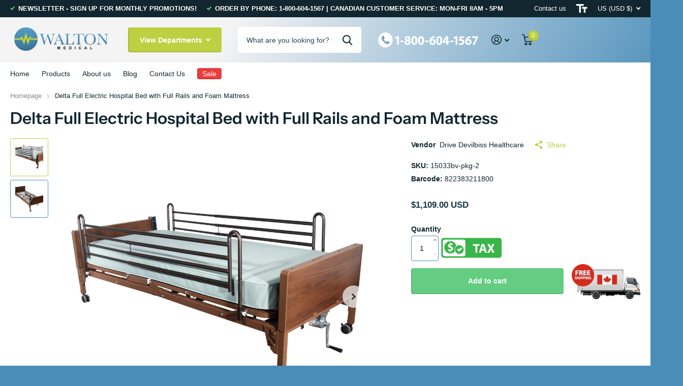

--- FILE ---
content_type: text/html; charset=utf-8
request_url: https://www.waltonmedical.com/en-us/products/delta-ultra-light-full-electric-hospital-bed-with-full-rails-and-foam-mattress
body_size: 39956
content:
<!doctype html>
<html lang="en" data-theme="xtra" dir="ltr" class="no-js  ">
	<head>
		<meta charset="utf-8">
		<meta http-equiv="x-ua-compatible" content="ie=edge">
		<title>Delta Ultra Light Full Electric Hospital Bed with Full Rails &ndash; Walton Medical </title>
		<meta name="theme-color" content="">
		<meta name="MobileOptimized" content="320">
		<meta name="HandheldFriendly" content="true">
		<meta name="viewport" content="width=device-width, initial-scale=1, minimum-scale=1, maximum-scale=5, viewport-fit=cover, shrink-to-fit=no">
		<meta name="msapplication-config" content="//www.waltonmedical.com/cdn/shop/t/17/assets/browserconfig.xml?v=52024572095365081671693663599">
		<link rel="canonical" href="https://www.waltonmedical.com/en-us/products/delta-ultra-light-full-electric-hospital-bed-with-full-rails-and-foam-mattress">
      <!-- Google Tag Manager -->
<script>(function(w,d,s,l,i){w[l]=w[l]||[];w[l].push({'gtm.start':
new Date().getTime(),event:'gtm.js'});var f=d.getElementsByTagName(s)[0],
j=d.createElement(s),dl=l!='dataLayer'?'&l='+l:'';j.async=true;j.src=
'https://www.googletagmanager.com/gtm.js?id='+i+dl;f.parentNode.insertBefore(j,f);
})(window,document,'script','dataLayer','GTM-THNNCLLT');</script>
<!-- End Google Tag Manager -->

    <link rel="preconnect" href="https://cdn.shopify.com" crossorigin>
		<link rel="preconnect" href="https://fonts.shopifycdn.com" crossorigin><link rel="preload" as="style" href="//www.waltonmedical.com/cdn/shop/t/17/assets/screen.css?v=110387191393550696631693920467">
		<link rel="preload" as="style" href="//www.waltonmedical.com/cdn/shop/t/17/assets/theme-xtra.css?v=78076270774430152701693663599">
		<link rel="preload" as="style" href="//www.waltonmedical.com/cdn/shop/t/17/assets/screen-settings.css?v=183787703312337033931759332861">
		
		<link rel="preload" as="font" href="//www.waltonmedical.com/cdn/fonts/instrument_sans/instrumentsans_n6.27dc66245013a6f7f317d383a3cc9a0c347fb42d.woff2" type="font/woff2" crossorigin>
    
		<link rel="preload" as="font" href="//www.waltonmedical.com/cdn/shop/t/17/assets/xtra.woff2?v=39519511259337068301693663599" crossorigin>
		<link media="screen" rel="stylesheet" href="//www.waltonmedical.com/cdn/shop/t/17/assets/screen.css?v=110387191393550696631693920467" id="core-css">
		<link media="screen" rel="stylesheet" href="//www.waltonmedical.com/cdn/shop/t/17/assets/theme-xtra.css?v=78076270774430152701693663599" id="xtra-css">
		<noscript><link rel="stylesheet" href="//www.waltonmedical.com/cdn/shop/t/17/assets/async-menu.css?v=36590982183417486461693663599"></noscript><link media="screen" rel="stylesheet" href="//www.waltonmedical.com/cdn/shop/t/17/assets/page-product.css?v=151880372471234869641693663599" id="product-css"><link media="screen" rel="stylesheet" href="//www.waltonmedical.com/cdn/shop/t/17/assets/screen-settings.css?v=183787703312337033931759332861" id="custom-css">
<link rel="manifest" href="//www.waltonmedical.com/cdn/shop/t/17/assets/manifest.json?v=69675086569049310631693663599">
		<link rel="preconnect" href="//cdn.shopify.com">
		<script>document.documentElement.classList.remove('no-js'); document.documentElement.classList.add('js');</script>
		<meta name="msapplication-config" content="//www.waltonmedical.com/cdn/shop/t/17/assets/browserconfig.xml?v=52024572095365081671693663599">
<meta property="og:title" content="Delta Full Electric Hospital Bed with Full Rails and Foam Mattress">
<meta property="og:type" content="product">
<meta property="og:description" content="This lightweight, interchangeable and easily assembled electric bed is the ultra-light plus model from Drive Medical. Its new universal style, crack proof head and foot boards are interchangeable, featuring high impact composite end panels. Purchase this product today at waltonmedical.com.">
<meta property="og:site_name" content="Walton Medical ">
<meta property="og:url" content="https://www.waltonmedical.com/en-us/products/delta-ultra-light-full-electric-hospital-bed-with-full-rails-and-foam-mattress">

  
  <meta property="product:price:amount" content="$1,109.00">
  <meta property="og:price:amount" content="$1,109.00">
  <meta property="og:price:currency" content="USD">
  <meta property="og:availability" content="instock" />

<meta property="og:image" content="//www.waltonmedical.com/cdn/shop/products/15033bv-pkg-2.jpg?crop=center&height=500&v=1505677231&width=600">

<meta name="twitter:title" content="Delta Full Electric Hospital Bed with Full Rails and Foam Mattress">
<meta name="twitter:description" content="This lightweight, interchangeable and easily assembled electric bed is the ultra-light plus model from Drive Medical. Its new universal style, crack proof head and foot boards are interchangeable, featuring high impact composite end panels. Purchase this product today at waltonmedical.com.">
<meta name="twitter:site" content="Walton Medical ">

<meta property="twitter:image" content="//www.waltonmedical.com/cdn/shop/products/15033bv-pkg-2.jpg?crop=center&height=500&v=1505677231&width=600">
<script type="application/ld+json">
  [{
        "@context": "http://schema.org",
        "@type": "Product",
        "name": "Delta Full Electric Hospital Bed with Full Rails and Foam Mattress",
        "url": "https://www.waltonmedical.com/en-us/products/delta-ultra-light-full-electric-hospital-bed-with-full-rails-and-foam-mattress","brand": { "@type": "Brand", "name": "Drive Devilbiss Healthcare" },"description": "This lightweight, interchangeable and easily assembled electric bed is the ultra-light plus model from Drive Medical. Its new universal style, crack proof head and foot boards are interchangeable, featuring high impact composite end panels.\nInformation\n A height adjustment motor arrives pre-installed on the foot section but can still be either installed or removed tool free in seconds with the patient still in the bed. The unique single motor and junction box are self-contained to reduce noise and prevent disruptions or distractions. Even in the event of a power failure, a 9-volt battery, located in the motor, can lower the head and foot sections up to nine times. A new-and-improved hand pendant includes large, easy-to-use controls. The bed features channel frame construction with zinc coated spring deck to provide superior strength and reduced weight.\nFeatures\n\nThe motor is UL approved\nBed frame can be used with Drive's and most other manufacturers' bed ends, old and new\nThe transition box mounted on the foot section is key to interchangeability\nThe transition box allows you to change the rotation of the high\/low shaft\nHeadboard is taller than footboard to better fit home decor\nThe wood grain panels are break and scratch resistant\nFoot section weighs 50 percent less than conventional foot sections to make deliveries safe and easy\nOnce installed, the high\/low shaft will stay with the bed to eliminate loss or forgetting on future installations\nLabels and color-coded springs assure accurate installation of side rails for patient safety\nUnique motor is completely self-contained to reduce weight and noise\nThe motor assembly can be installed and removed with patient in bed\nBed, side rails, and mattress safety-tested by SGS, a nationally recognized testing facility; Satisfies all applicable FDA entrapment guidelines\nIn the event of a power failure, a 9 volt battery located in the motor can lower the head and foot sections nine times\nNo crank needed\nNew and improved hand pendant has large, easy-to-use controls\nChannel frame construction provides superior strength and reduced weight\nZinc-coated spring deck\nWeight Capacity 450 lbs\n\nSpecs\n\nActual Product Weight: 162 lbs\nBatteries: 1 - 9V\nBed Height (Max): 19.5\"\nBed Height (Min): 12\"\nBed Height w\/ Casters (Max): 19.5\"\nBed Height w\/ Casters (Min): 15\"\nCasters: 3\"\nFoot Section Height (Max): 30.25\"\nFoot Section Height (Min): 22.75\"\nFoot Section Height w\/ Casters (Max): 33.25\"\nFoot Section Height w\/ Casters (Min): 25.75\"\nFootboard Height (Max): 30.25\"\nFootboard Height (Min): 22.75\"\nFootboard Height w\/ Casters (Max): 33.25\"\nFootboard Height w\/ Casters (Min): 25.75\"\nGround Clearance: 4\"-10.5\"\nGround Clearance w\/ Casters: 7\"-14.5\"\nHead Section Height (Max): 44.5\"\nHead Section Height (Min): 37\"\nHead Section Height w\/ Casters (Max): 47.5\"\nHead Section Height w\/ Casters (Min): 40\"\nHeadboard Height (Max): 32.75\"\nHeadboard Height (Min): 25.25\"\nHeadboard Height w\/ Casters (Max): 35.75\"\nHeadboard Height w\/ Casters (Min): 28.25\"\nMotor: 15037MN (Head and Foot)\n15033MHLN-MGBA (Hi\/Low)\nOverall Product Height: 35.75\"\nOverall Product Length: 88.5\"\nOverall Product Width: 35.75\"\nPrimary Product Color: Brown\nPrimary Product Material: Steel\nProduct Weight Capacity: 450 lbs.\n","image": "//www.waltonmedical.com/cdn/shop/products/15033bv-pkg-2.jpg?crop=center&height=500&v=1505677231&width=600","gtin8": "822383211800","sku": "15033bv-pkg-2","offers": {
          "@type": "Offer",
          "price": "1109.0",
          "url": "https://www.waltonmedical.com/en-us/products/delta-ultra-light-full-electric-hospital-bed-with-full-rails-and-foam-mattress",
          "priceValidUntil": "2027-01-22",
          "priceCurrency": "USD"}
      },{
      "@context": "http://schema.org/",
      "@type": "Organization",
      "url": "https://www.waltonmedical.com/en-us/products/delta-ultra-light-full-electric-hospital-bed-with-full-rails-and-foam-mattress",
      "name": "Walton Medical ",
      "legalName": "Walton Medical ",
      "description": "This lightweight, interchangeable and easily assembled electric bed is the ultra-light plus model from Drive Medical. Its new universal style, crack proof head and foot boards are interchangeable, featuring high impact composite end panels. Purchase this product today at waltonmedical.com.","contactPoint": {
        "@type": "ContactPoint",
        "contactType": "Customer service",
        "telephone": "800-604-1567"
      },
      "address": {
        "@type": "PostalAddress",
        "streetAddress": "112 Fraser Avenue",
        "addressLocality": "Fredericton",
        "postalCode": "E3A 2B2",
        "addressCountry": "CANADA"
      }
    },
    {
      "@context": "http://schema.org",
      "@type": "WebSite",
      "url": "https://www.waltonmedical.com/en-us/products/delta-ultra-light-full-electric-hospital-bed-with-full-rails-and-foam-mattress",
      "name": "Walton Medical ",
      "description": "This lightweight, interchangeable and easily assembled electric bed is the ultra-light plus model from Drive Medical. Its new universal style, crack proof head and foot boards are interchangeable, featuring high impact composite end panels. Purchase this product today at waltonmedical.com.",
      "author": [
        {
          "@type": "Organization",
          "url": "https://www.someoneyouknow.online",
          "name": "Someoneyouknow",
          "address": {
            "@type": "PostalAddress",
            "streetAddress": "Wilhelminaplein 25",
            "addressLocality": "Eindhoven",
            "addressRegion": "NB",
            "postalCode": "5611 HG",
            "addressCountry": "NL"
          }
        }
      ]
    }
  ]
</script>

		<script>window.performance && window.performance.mark && window.performance.mark('shopify.content_for_header.start');</script><meta name="facebook-domain-verification" content="ywq8aaxhpd8ckryctvj18k9glw48ip">
<meta name="facebook-domain-verification" content="49qx365nek1fxmznn9ascmtle5gdrf">
<meta id="shopify-digital-wallet" name="shopify-digital-wallet" content="/13228017/digital_wallets/dialog">
<meta name="shopify-checkout-api-token" content="061056e24a4959c116f78bb56ad234c1">
<meta id="in-context-paypal-metadata" data-shop-id="13228017" data-venmo-supported="false" data-environment="production" data-locale="en_US" data-paypal-v4="true" data-currency="USD">
<link rel="alternate" hreflang="x-default" href="https://www.waltonmedical.com/products/delta-ultra-light-full-electric-hospital-bed-with-full-rails-and-foam-mattress">
<link rel="alternate" hreflang="en" href="https://www.waltonmedical.com/products/delta-ultra-light-full-electric-hospital-bed-with-full-rails-and-foam-mattress">
<link rel="alternate" hreflang="en-US" href="https://www.waltonmedical.com/en-us/products/delta-ultra-light-full-electric-hospital-bed-with-full-rails-and-foam-mattress">
<link rel="alternate" type="application/json+oembed" href="https://www.waltonmedical.com/en-us/products/delta-ultra-light-full-electric-hospital-bed-with-full-rails-and-foam-mattress.oembed">
<script async="async" src="/checkouts/internal/preloads.js?locale=en-US"></script>
<link rel="preconnect" href="https://shop.app" crossorigin="anonymous">
<script async="async" src="https://shop.app/checkouts/internal/preloads.js?locale=en-US&shop_id=13228017" crossorigin="anonymous"></script>
<script id="shopify-features" type="application/json">{"accessToken":"061056e24a4959c116f78bb56ad234c1","betas":["rich-media-storefront-analytics"],"domain":"www.waltonmedical.com","predictiveSearch":true,"shopId":13228017,"locale":"en"}</script>
<script>var Shopify = Shopify || {};
Shopify.shop = "walton-respiratory.myshopify.com";
Shopify.locale = "en";
Shopify.currency = {"active":"USD","rate":"0.73902876"};
Shopify.country = "US";
Shopify.theme = {"name":"Copy of Xtra","id":136929411320,"schema_name":"Xtra","schema_version":"3.2.0","theme_store_id":1609,"role":"main"};
Shopify.theme.handle = "null";
Shopify.theme.style = {"id":null,"handle":null};
Shopify.cdnHost = "www.waltonmedical.com/cdn";
Shopify.routes = Shopify.routes || {};
Shopify.routes.root = "/en-us/";</script>
<script type="module">!function(o){(o.Shopify=o.Shopify||{}).modules=!0}(window);</script>
<script>!function(o){function n(){var o=[];function n(){o.push(Array.prototype.slice.apply(arguments))}return n.q=o,n}var t=o.Shopify=o.Shopify||{};t.loadFeatures=n(),t.autoloadFeatures=n()}(window);</script>
<script>
  window.ShopifyPay = window.ShopifyPay || {};
  window.ShopifyPay.apiHost = "shop.app\/pay";
  window.ShopifyPay.redirectState = null;
</script>
<script id="shop-js-analytics" type="application/json">{"pageType":"product"}</script>
<script defer="defer" async type="module" src="//www.waltonmedical.com/cdn/shopifycloud/shop-js/modules/v2/client.init-shop-cart-sync_BT-GjEfc.en.esm.js"></script>
<script defer="defer" async type="module" src="//www.waltonmedical.com/cdn/shopifycloud/shop-js/modules/v2/chunk.common_D58fp_Oc.esm.js"></script>
<script defer="defer" async type="module" src="//www.waltonmedical.com/cdn/shopifycloud/shop-js/modules/v2/chunk.modal_xMitdFEc.esm.js"></script>
<script type="module">
  await import("//www.waltonmedical.com/cdn/shopifycloud/shop-js/modules/v2/client.init-shop-cart-sync_BT-GjEfc.en.esm.js");
await import("//www.waltonmedical.com/cdn/shopifycloud/shop-js/modules/v2/chunk.common_D58fp_Oc.esm.js");
await import("//www.waltonmedical.com/cdn/shopifycloud/shop-js/modules/v2/chunk.modal_xMitdFEc.esm.js");

  window.Shopify.SignInWithShop?.initShopCartSync?.({"fedCMEnabled":true,"windoidEnabled":true});

</script>
<script>
  window.Shopify = window.Shopify || {};
  if (!window.Shopify.featureAssets) window.Shopify.featureAssets = {};
  window.Shopify.featureAssets['shop-js'] = {"shop-cart-sync":["modules/v2/client.shop-cart-sync_DZOKe7Ll.en.esm.js","modules/v2/chunk.common_D58fp_Oc.esm.js","modules/v2/chunk.modal_xMitdFEc.esm.js"],"init-fed-cm":["modules/v2/client.init-fed-cm_B6oLuCjv.en.esm.js","modules/v2/chunk.common_D58fp_Oc.esm.js","modules/v2/chunk.modal_xMitdFEc.esm.js"],"shop-cash-offers":["modules/v2/client.shop-cash-offers_D2sdYoxE.en.esm.js","modules/v2/chunk.common_D58fp_Oc.esm.js","modules/v2/chunk.modal_xMitdFEc.esm.js"],"shop-login-button":["modules/v2/client.shop-login-button_QeVjl5Y3.en.esm.js","modules/v2/chunk.common_D58fp_Oc.esm.js","modules/v2/chunk.modal_xMitdFEc.esm.js"],"pay-button":["modules/v2/client.pay-button_DXTOsIq6.en.esm.js","modules/v2/chunk.common_D58fp_Oc.esm.js","modules/v2/chunk.modal_xMitdFEc.esm.js"],"shop-button":["modules/v2/client.shop-button_DQZHx9pm.en.esm.js","modules/v2/chunk.common_D58fp_Oc.esm.js","modules/v2/chunk.modal_xMitdFEc.esm.js"],"avatar":["modules/v2/client.avatar_BTnouDA3.en.esm.js"],"init-windoid":["modules/v2/client.init-windoid_CR1B-cfM.en.esm.js","modules/v2/chunk.common_D58fp_Oc.esm.js","modules/v2/chunk.modal_xMitdFEc.esm.js"],"init-shop-for-new-customer-accounts":["modules/v2/client.init-shop-for-new-customer-accounts_C_vY_xzh.en.esm.js","modules/v2/client.shop-login-button_QeVjl5Y3.en.esm.js","modules/v2/chunk.common_D58fp_Oc.esm.js","modules/v2/chunk.modal_xMitdFEc.esm.js"],"init-shop-email-lookup-coordinator":["modules/v2/client.init-shop-email-lookup-coordinator_BI7n9ZSv.en.esm.js","modules/v2/chunk.common_D58fp_Oc.esm.js","modules/v2/chunk.modal_xMitdFEc.esm.js"],"init-shop-cart-sync":["modules/v2/client.init-shop-cart-sync_BT-GjEfc.en.esm.js","modules/v2/chunk.common_D58fp_Oc.esm.js","modules/v2/chunk.modal_xMitdFEc.esm.js"],"shop-toast-manager":["modules/v2/client.shop-toast-manager_DiYdP3xc.en.esm.js","modules/v2/chunk.common_D58fp_Oc.esm.js","modules/v2/chunk.modal_xMitdFEc.esm.js"],"init-customer-accounts":["modules/v2/client.init-customer-accounts_D9ZNqS-Q.en.esm.js","modules/v2/client.shop-login-button_QeVjl5Y3.en.esm.js","modules/v2/chunk.common_D58fp_Oc.esm.js","modules/v2/chunk.modal_xMitdFEc.esm.js"],"init-customer-accounts-sign-up":["modules/v2/client.init-customer-accounts-sign-up_iGw4briv.en.esm.js","modules/v2/client.shop-login-button_QeVjl5Y3.en.esm.js","modules/v2/chunk.common_D58fp_Oc.esm.js","modules/v2/chunk.modal_xMitdFEc.esm.js"],"shop-follow-button":["modules/v2/client.shop-follow-button_CqMgW2wH.en.esm.js","modules/v2/chunk.common_D58fp_Oc.esm.js","modules/v2/chunk.modal_xMitdFEc.esm.js"],"checkout-modal":["modules/v2/client.checkout-modal_xHeaAweL.en.esm.js","modules/v2/chunk.common_D58fp_Oc.esm.js","modules/v2/chunk.modal_xMitdFEc.esm.js"],"shop-login":["modules/v2/client.shop-login_D91U-Q7h.en.esm.js","modules/v2/chunk.common_D58fp_Oc.esm.js","modules/v2/chunk.modal_xMitdFEc.esm.js"],"lead-capture":["modules/v2/client.lead-capture_BJmE1dJe.en.esm.js","modules/v2/chunk.common_D58fp_Oc.esm.js","modules/v2/chunk.modal_xMitdFEc.esm.js"],"payment-terms":["modules/v2/client.payment-terms_Ci9AEqFq.en.esm.js","modules/v2/chunk.common_D58fp_Oc.esm.js","modules/v2/chunk.modal_xMitdFEc.esm.js"]};
</script>
<script>(function() {
  var isLoaded = false;
  function asyncLoad() {
    if (isLoaded) return;
    isLoaded = true;
    var urls = ["https:\/\/cdn-loyalty.yotpo.com\/loader\/TkYpiMvX4Dzplyi6tjyR0g.js?shop=walton-respiratory.myshopify.com","https:\/\/campaignified.lucidapps.nz\/assets\/script_tags\/newsletter.js?shop=walton-respiratory.myshopify.com","\/\/www.powr.io\/powr.js?powr-token=walton-respiratory.myshopify.com\u0026external-type=shopify\u0026shop=walton-respiratory.myshopify.com","\/\/www.powr.io\/powr.js?powr-token=walton-respiratory.myshopify.com\u0026external-type=shopify\u0026shop=walton-respiratory.myshopify.com","\/\/shopify.privy.com\/widget.js?shop=walton-respiratory.myshopify.com","https:\/\/static.klaviyo.com\/onsite\/js\/klaviyo.js?company_id=NUL8Sh\u0026shop=walton-respiratory.myshopify.com","https:\/\/s3.amazonaws.com\/pixelpop\/usercontent\/scripts\/3ba77dce-576f-4d10-8e56-936b9433c9c6\/pixelpop.js?shop=walton-respiratory.myshopify.com","\/\/cdn.shopify.com\/proxy\/576acaac67ac05f9b4a1d9aff7eb0fcfd9c7f444ce1e38e135b79e11d9501f6d\/bingshoppingtool-t2app-prod.trafficmanager.net\/api\/ShopifyMT\/v1\/uet\/tracking_script?shop=walton-respiratory.myshopify.com\u0026sp-cache-control=cHVibGljLCBtYXgtYWdlPTkwMA","https:\/\/js.smile.io\/v1\/smile-shopify.js?shop=walton-respiratory.myshopify.com","https:\/\/a.mailmunch.co\/widgets\/site-583060-25ab4370170d79e35fcb4e441fad600425d174f8.js?shop=walton-respiratory.myshopify.com"];
    for (var i = 0; i < urls.length; i++) {
      var s = document.createElement('script');
      s.type = 'text/javascript';
      s.async = true;
      s.src = urls[i];
      var x = document.getElementsByTagName('script')[0];
      x.parentNode.insertBefore(s, x);
    }
  };
  if(window.attachEvent) {
    window.attachEvent('onload', asyncLoad);
  } else {
    window.addEventListener('load', asyncLoad, false);
  }
})();</script>
<script id="__st">var __st={"a":13228017,"offset":-14400,"reqid":"55d73e38-e4a8-4e6a-8fd6-b69bbcd3b2fe-1769099870","pageurl":"www.waltonmedical.com\/en-us\/products\/delta-ultra-light-full-electric-hospital-bed-with-full-rails-and-foam-mattress","u":"6ad1926c326c","p":"product","rtyp":"product","rid":11700054028};</script>
<script>window.ShopifyPaypalV4VisibilityTracking = true;</script>
<script id="captcha-bootstrap">!function(){'use strict';const t='contact',e='account',n='new_comment',o=[[t,t],['blogs',n],['comments',n],[t,'customer']],c=[[e,'customer_login'],[e,'guest_login'],[e,'recover_customer_password'],[e,'create_customer']],r=t=>t.map((([t,e])=>`form[action*='/${t}']:not([data-nocaptcha='true']) input[name='form_type'][value='${e}']`)).join(','),a=t=>()=>t?[...document.querySelectorAll(t)].map((t=>t.form)):[];function s(){const t=[...o],e=r(t);return a(e)}const i='password',u='form_key',d=['recaptcha-v3-token','g-recaptcha-response','h-captcha-response',i],f=()=>{try{return window.sessionStorage}catch{return}},m='__shopify_v',_=t=>t.elements[u];function p(t,e,n=!1){try{const o=window.sessionStorage,c=JSON.parse(o.getItem(e)),{data:r}=function(t){const{data:e,action:n}=t;return t[m]||n?{data:e,action:n}:{data:t,action:n}}(c);for(const[e,n]of Object.entries(r))t.elements[e]&&(t.elements[e].value=n);n&&o.removeItem(e)}catch(o){console.error('form repopulation failed',{error:o})}}const l='form_type',E='cptcha';function T(t){t.dataset[E]=!0}const w=window,h=w.document,L='Shopify',v='ce_forms',y='captcha';let A=!1;((t,e)=>{const n=(g='f06e6c50-85a8-45c8-87d0-21a2b65856fe',I='https://cdn.shopify.com/shopifycloud/storefront-forms-hcaptcha/ce_storefront_forms_captcha_hcaptcha.v1.5.2.iife.js',D={infoText:'Protected by hCaptcha',privacyText:'Privacy',termsText:'Terms'},(t,e,n)=>{const o=w[L][v],c=o.bindForm;if(c)return c(t,g,e,D).then(n);var r;o.q.push([[t,g,e,D],n]),r=I,A||(h.body.append(Object.assign(h.createElement('script'),{id:'captcha-provider',async:!0,src:r})),A=!0)});var g,I,D;w[L]=w[L]||{},w[L][v]=w[L][v]||{},w[L][v].q=[],w[L][y]=w[L][y]||{},w[L][y].protect=function(t,e){n(t,void 0,e),T(t)},Object.freeze(w[L][y]),function(t,e,n,w,h,L){const[v,y,A,g]=function(t,e,n){const i=e?o:[],u=t?c:[],d=[...i,...u],f=r(d),m=r(i),_=r(d.filter((([t,e])=>n.includes(e))));return[a(f),a(m),a(_),s()]}(w,h,L),I=t=>{const e=t.target;return e instanceof HTMLFormElement?e:e&&e.form},D=t=>v().includes(t);t.addEventListener('submit',(t=>{const e=I(t);if(!e)return;const n=D(e)&&!e.dataset.hcaptchaBound&&!e.dataset.recaptchaBound,o=_(e),c=g().includes(e)&&(!o||!o.value);(n||c)&&t.preventDefault(),c&&!n&&(function(t){try{if(!f())return;!function(t){const e=f();if(!e)return;const n=_(t);if(!n)return;const o=n.value;o&&e.removeItem(o)}(t);const e=Array.from(Array(32),(()=>Math.random().toString(36)[2])).join('');!function(t,e){_(t)||t.append(Object.assign(document.createElement('input'),{type:'hidden',name:u})),t.elements[u].value=e}(t,e),function(t,e){const n=f();if(!n)return;const o=[...t.querySelectorAll(`input[type='${i}']`)].map((({name:t})=>t)),c=[...d,...o],r={};for(const[a,s]of new FormData(t).entries())c.includes(a)||(r[a]=s);n.setItem(e,JSON.stringify({[m]:1,action:t.action,data:r}))}(t,e)}catch(e){console.error('failed to persist form',e)}}(e),e.submit())}));const S=(t,e)=>{t&&!t.dataset[E]&&(n(t,e.some((e=>e===t))),T(t))};for(const o of['focusin','change'])t.addEventListener(o,(t=>{const e=I(t);D(e)&&S(e,y())}));const B=e.get('form_key'),M=e.get(l),P=B&&M;t.addEventListener('DOMContentLoaded',(()=>{const t=y();if(P)for(const e of t)e.elements[l].value===M&&p(e,B);[...new Set([...A(),...v().filter((t=>'true'===t.dataset.shopifyCaptcha))])].forEach((e=>S(e,t)))}))}(h,new URLSearchParams(w.location.search),n,t,e,['guest_login'])})(!0,!0)}();</script>
<script integrity="sha256-4kQ18oKyAcykRKYeNunJcIwy7WH5gtpwJnB7kiuLZ1E=" data-source-attribution="shopify.loadfeatures" defer="defer" src="//www.waltonmedical.com/cdn/shopifycloud/storefront/assets/storefront/load_feature-a0a9edcb.js" crossorigin="anonymous"></script>
<script crossorigin="anonymous" defer="defer" src="//www.waltonmedical.com/cdn/shopifycloud/storefront/assets/shopify_pay/storefront-65b4c6d7.js?v=20250812"></script>
<script data-source-attribution="shopify.dynamic_checkout.dynamic.init">var Shopify=Shopify||{};Shopify.PaymentButton=Shopify.PaymentButton||{isStorefrontPortableWallets:!0,init:function(){window.Shopify.PaymentButton.init=function(){};var t=document.createElement("script");t.src="https://www.waltonmedical.com/cdn/shopifycloud/portable-wallets/latest/portable-wallets.en.js",t.type="module",document.head.appendChild(t)}};
</script>
<script data-source-attribution="shopify.dynamic_checkout.buyer_consent">
  function portableWalletsHideBuyerConsent(e){var t=document.getElementById("shopify-buyer-consent"),n=document.getElementById("shopify-subscription-policy-button");t&&n&&(t.classList.add("hidden"),t.setAttribute("aria-hidden","true"),n.removeEventListener("click",e))}function portableWalletsShowBuyerConsent(e){var t=document.getElementById("shopify-buyer-consent"),n=document.getElementById("shopify-subscription-policy-button");t&&n&&(t.classList.remove("hidden"),t.removeAttribute("aria-hidden"),n.addEventListener("click",e))}window.Shopify?.PaymentButton&&(window.Shopify.PaymentButton.hideBuyerConsent=portableWalletsHideBuyerConsent,window.Shopify.PaymentButton.showBuyerConsent=portableWalletsShowBuyerConsent);
</script>
<script data-source-attribution="shopify.dynamic_checkout.cart.bootstrap">document.addEventListener("DOMContentLoaded",(function(){function t(){return document.querySelector("shopify-accelerated-checkout-cart, shopify-accelerated-checkout")}if(t())Shopify.PaymentButton.init();else{new MutationObserver((function(e,n){t()&&(Shopify.PaymentButton.init(),n.disconnect())})).observe(document.body,{childList:!0,subtree:!0})}}));
</script>
<link id="shopify-accelerated-checkout-styles" rel="stylesheet" media="screen" href="https://www.waltonmedical.com/cdn/shopifycloud/portable-wallets/latest/accelerated-checkout-backwards-compat.css" crossorigin="anonymous">
<style id="shopify-accelerated-checkout-cart">
        #shopify-buyer-consent {
  margin-top: 1em;
  display: inline-block;
  width: 100%;
}

#shopify-buyer-consent.hidden {
  display: none;
}

#shopify-subscription-policy-button {
  background: none;
  border: none;
  padding: 0;
  text-decoration: underline;
  font-size: inherit;
  cursor: pointer;
}

#shopify-subscription-policy-button::before {
  box-shadow: none;
}

      </style>

<script>window.performance && window.performance.mark && window.performance.mark('shopify.content_for_header.end');</script>
		
	<!-- BEGIN app block: shopify://apps/judge-me-reviews/blocks/judgeme_core/61ccd3b1-a9f2-4160-9fe9-4fec8413e5d8 --><!-- Start of Judge.me Core -->






<link rel="dns-prefetch" href="https://cdnwidget.judge.me">
<link rel="dns-prefetch" href="https://cdn.judge.me">
<link rel="dns-prefetch" href="https://cdn1.judge.me">
<link rel="dns-prefetch" href="https://api.judge.me">

<script data-cfasync='false' class='jdgm-settings-script'>window.jdgmSettings={"pagination":5,"disable_web_reviews":false,"badge_no_review_text":"No reviews","badge_n_reviews_text":"{{ n }} review/reviews","hide_badge_preview_if_no_reviews":true,"badge_hide_text":false,"enforce_center_preview_badge":false,"widget_title":"Customer Reviews","widget_open_form_text":"Write a review","widget_close_form_text":"Cancel review","widget_refresh_page_text":"Refresh page","widget_summary_text":"Based on {{ number_of_reviews }} review/reviews","widget_no_review_text":"Be the first to write a review","widget_name_field_text":"Display name","widget_verified_name_field_text":"Verified Name (public)","widget_name_placeholder_text":"Display name","widget_required_field_error_text":"This field is required.","widget_email_field_text":"Email address","widget_verified_email_field_text":"Verified Email (private, can not be edited)","widget_email_placeholder_text":"Your email address","widget_email_field_error_text":"Please enter a valid email address.","widget_rating_field_text":"Rating","widget_review_title_field_text":"Review Title","widget_review_title_placeholder_text":"Give your review a title","widget_review_body_field_text":"Review content","widget_review_body_placeholder_text":"Start writing here...","widget_pictures_field_text":"Picture/Video (optional)","widget_submit_review_text":"Submit Review","widget_submit_verified_review_text":"Submit Verified Review","widget_submit_success_msg_with_auto_publish":"Thank you! Please refresh the page in a few moments to see your review. You can remove or edit your review by logging into \u003ca href='https://judge.me/login' target='_blank' rel='nofollow noopener'\u003eJudge.me\u003c/a\u003e","widget_submit_success_msg_no_auto_publish":"Thank you! Your review will be published as soon as it is approved by the shop admin. You can remove or edit your review by logging into \u003ca href='https://judge.me/login' target='_blank' rel='nofollow noopener'\u003eJudge.me\u003c/a\u003e","widget_show_default_reviews_out_of_total_text":"Showing {{ n_reviews_shown }} out of {{ n_reviews }} reviews.","widget_show_all_link_text":"Show all","widget_show_less_link_text":"Show less","widget_author_said_text":"{{ reviewer_name }} said:","widget_days_text":"{{ n }} days ago","widget_weeks_text":"{{ n }} week/weeks ago","widget_months_text":"{{ n }} month/months ago","widget_years_text":"{{ n }} year/years ago","widget_yesterday_text":"Yesterday","widget_today_text":"Today","widget_replied_text":"\u003e\u003e {{ shop_name }} replied:","widget_read_more_text":"Read more","widget_reviewer_name_as_initial":"","widget_rating_filter_color":"#fbcd0a","widget_rating_filter_see_all_text":"See all reviews","widget_sorting_most_recent_text":"Most Recent","widget_sorting_highest_rating_text":"Highest Rating","widget_sorting_lowest_rating_text":"Lowest Rating","widget_sorting_with_pictures_text":"Only Pictures","widget_sorting_most_helpful_text":"Most Helpful","widget_open_question_form_text":"Ask a question","widget_reviews_subtab_text":"Reviews","widget_questions_subtab_text":"Questions","widget_question_label_text":"Question","widget_answer_label_text":"Answer","widget_question_placeholder_text":"Write your question here","widget_submit_question_text":"Submit Question","widget_question_submit_success_text":"Thank you for your question! We will notify you once it gets answered.","verified_badge_text":"Verified","verified_badge_bg_color":"","verified_badge_text_color":"","verified_badge_placement":"left-of-reviewer-name","widget_review_max_height":"","widget_hide_border":false,"widget_social_share":false,"widget_thumb":false,"widget_review_location_show":false,"widget_location_format":"","all_reviews_include_out_of_store_products":true,"all_reviews_out_of_store_text":"(out of store)","all_reviews_pagination":100,"all_reviews_product_name_prefix_text":"about","enable_review_pictures":true,"enable_question_anwser":false,"widget_theme":"default","review_date_format":"mm/dd/yyyy","default_sort_method":"most-recent","widget_product_reviews_subtab_text":"Product Reviews","widget_shop_reviews_subtab_text":"Shop Reviews","widget_other_products_reviews_text":"Reviews for other products","widget_store_reviews_subtab_text":"Store reviews","widget_no_store_reviews_text":"This store hasn't received any reviews yet","widget_web_restriction_product_reviews_text":"This product hasn't received any reviews yet","widget_no_items_text":"No items found","widget_show_more_text":"Show more","widget_write_a_store_review_text":"Write a Store Review","widget_other_languages_heading":"Reviews in Other Languages","widget_translate_review_text":"Translate review to {{ language }}","widget_translating_review_text":"Translating...","widget_show_original_translation_text":"Show original ({{ language }})","widget_translate_review_failed_text":"Review couldn't be translated.","widget_translate_review_retry_text":"Retry","widget_translate_review_try_again_later_text":"Try again later","show_product_url_for_grouped_product":false,"widget_sorting_pictures_first_text":"Pictures First","show_pictures_on_all_rev_page_mobile":false,"show_pictures_on_all_rev_page_desktop":false,"floating_tab_hide_mobile_install_preference":false,"floating_tab_button_name":"★ Reviews","floating_tab_title":"Let customers speak for us","floating_tab_button_color":"","floating_tab_button_background_color":"","floating_tab_url":"","floating_tab_url_enabled":false,"floating_tab_tab_style":"text","all_reviews_text_badge_text":"Customers rate us {{ shop.metafields.judgeme.all_reviews_rating | round: 1 }}/5 based on {{ shop.metafields.judgeme.all_reviews_count }} reviews.","all_reviews_text_badge_text_branded_style":"{{ shop.metafields.judgeme.all_reviews_rating | round: 1 }} out of 5 stars based on {{ shop.metafields.judgeme.all_reviews_count }} reviews","is_all_reviews_text_badge_a_link":false,"show_stars_for_all_reviews_text_badge":false,"all_reviews_text_badge_url":"","all_reviews_text_style":"branded","all_reviews_text_color_style":"judgeme_brand_color","all_reviews_text_color":"#108474","all_reviews_text_show_jm_brand":false,"featured_carousel_show_header":true,"featured_carousel_title":"Let customers speak for us","testimonials_carousel_title":"Customers are saying","videos_carousel_title":"Real customer stories","cards_carousel_title":"Customers are saying","featured_carousel_count_text":"from {{ n }} reviews","featured_carousel_add_link_to_all_reviews_page":false,"featured_carousel_url":"","featured_carousel_show_images":true,"featured_carousel_autoslide_interval":5,"featured_carousel_arrows_on_the_sides":false,"featured_carousel_height":250,"featured_carousel_width":80,"featured_carousel_image_size":0,"featured_carousel_image_height":250,"featured_carousel_arrow_color":"#eeeeee","verified_count_badge_style":"branded","verified_count_badge_orientation":"horizontal","verified_count_badge_color_style":"judgeme_brand_color","verified_count_badge_color":"#108474","is_verified_count_badge_a_link":false,"verified_count_badge_url":"","verified_count_badge_show_jm_brand":true,"widget_rating_preset_default":5,"widget_first_sub_tab":"product-reviews","widget_show_histogram":true,"widget_histogram_use_custom_color":false,"widget_pagination_use_custom_color":false,"widget_star_use_custom_color":false,"widget_verified_badge_use_custom_color":false,"widget_write_review_use_custom_color":false,"picture_reminder_submit_button":"Upload Pictures","enable_review_videos":false,"mute_video_by_default":false,"widget_sorting_videos_first_text":"Videos First","widget_review_pending_text":"Pending","featured_carousel_items_for_large_screen":3,"social_share_options_order":"Facebook,Twitter","remove_microdata_snippet":false,"disable_json_ld":false,"enable_json_ld_products":false,"preview_badge_show_question_text":false,"preview_badge_no_question_text":"No questions","preview_badge_n_question_text":"{{ number_of_questions }} question/questions","qa_badge_show_icon":false,"qa_badge_position":"same-row","remove_judgeme_branding":false,"widget_add_search_bar":false,"widget_search_bar_placeholder":"Search","widget_sorting_verified_only_text":"Verified only","featured_carousel_theme":"default","featured_carousel_show_rating":true,"featured_carousel_show_title":true,"featured_carousel_show_body":true,"featured_carousel_show_date":false,"featured_carousel_show_reviewer":true,"featured_carousel_show_product":false,"featured_carousel_header_background_color":"#108474","featured_carousel_header_text_color":"#ffffff","featured_carousel_name_product_separator":"reviewed","featured_carousel_full_star_background":"#108474","featured_carousel_empty_star_background":"#dadada","featured_carousel_vertical_theme_background":"#f9fafb","featured_carousel_verified_badge_enable":true,"featured_carousel_verified_badge_color":"#108474","featured_carousel_border_style":"round","featured_carousel_review_line_length_limit":3,"featured_carousel_more_reviews_button_text":"Read more reviews","featured_carousel_view_product_button_text":"View product","all_reviews_page_load_reviews_on":"scroll","all_reviews_page_load_more_text":"Load More Reviews","disable_fb_tab_reviews":false,"enable_ajax_cdn_cache":false,"widget_advanced_speed_features":5,"widget_public_name_text":"displayed publicly like","default_reviewer_name":"John Smith","default_reviewer_name_has_non_latin":true,"widget_reviewer_anonymous":"Anonymous","medals_widget_title":"Judge.me Review Medals","medals_widget_background_color":"#f9fafb","medals_widget_position":"footer_all_pages","medals_widget_border_color":"#f9fafb","medals_widget_verified_text_position":"left","medals_widget_use_monochromatic_version":false,"medals_widget_elements_color":"#108474","show_reviewer_avatar":true,"widget_invalid_yt_video_url_error_text":"Not a YouTube video URL","widget_max_length_field_error_text":"Please enter no more than {0} characters.","widget_show_country_flag":false,"widget_show_collected_via_shop_app":true,"widget_verified_by_shop_badge_style":"light","widget_verified_by_shop_text":"Verified by Shop","widget_show_photo_gallery":false,"widget_load_with_code_splitting":true,"widget_ugc_install_preference":false,"widget_ugc_title":"Made by us, Shared by you","widget_ugc_subtitle":"Tag us to see your picture featured in our page","widget_ugc_arrows_color":"#ffffff","widget_ugc_primary_button_text":"Buy Now","widget_ugc_primary_button_background_color":"#108474","widget_ugc_primary_button_text_color":"#ffffff","widget_ugc_primary_button_border_width":"0","widget_ugc_primary_button_border_style":"none","widget_ugc_primary_button_border_color":"#108474","widget_ugc_primary_button_border_radius":"25","widget_ugc_secondary_button_text":"Load More","widget_ugc_secondary_button_background_color":"#ffffff","widget_ugc_secondary_button_text_color":"#108474","widget_ugc_secondary_button_border_width":"2","widget_ugc_secondary_button_border_style":"solid","widget_ugc_secondary_button_border_color":"#108474","widget_ugc_secondary_button_border_radius":"25","widget_ugc_reviews_button_text":"View Reviews","widget_ugc_reviews_button_background_color":"#ffffff","widget_ugc_reviews_button_text_color":"#108474","widget_ugc_reviews_button_border_width":"2","widget_ugc_reviews_button_border_style":"solid","widget_ugc_reviews_button_border_color":"#108474","widget_ugc_reviews_button_border_radius":"25","widget_ugc_reviews_button_link_to":"judgeme-reviews-page","widget_ugc_show_post_date":true,"widget_ugc_max_width":"800","widget_rating_metafield_value_type":true,"widget_primary_color":"#108474","widget_enable_secondary_color":false,"widget_secondary_color":"#edf5f5","widget_summary_average_rating_text":"{{ average_rating }} out of 5","widget_media_grid_title":"Customer photos \u0026 videos","widget_media_grid_see_more_text":"See more","widget_round_style":false,"widget_show_product_medals":true,"widget_verified_by_judgeme_text":"Verified by Judge.me","widget_show_store_medals":true,"widget_verified_by_judgeme_text_in_store_medals":"Verified by Judge.me","widget_media_field_exceed_quantity_message":"Sorry, we can only accept {{ max_media }} for one review.","widget_media_field_exceed_limit_message":"{{ file_name }} is too large, please select a {{ media_type }} less than {{ size_limit }}MB.","widget_review_submitted_text":"Review Submitted!","widget_question_submitted_text":"Question Submitted!","widget_close_form_text_question":"Cancel","widget_write_your_answer_here_text":"Write your answer here","widget_enabled_branded_link":true,"widget_show_collected_by_judgeme":false,"widget_reviewer_name_color":"","widget_write_review_text_color":"","widget_write_review_bg_color":"","widget_collected_by_judgeme_text":"collected by Judge.me","widget_pagination_type":"standard","widget_load_more_text":"Load More","widget_load_more_color":"#108474","widget_full_review_text":"Full Review","widget_read_more_reviews_text":"Read More Reviews","widget_read_questions_text":"Read Questions","widget_questions_and_answers_text":"Questions \u0026 Answers","widget_verified_by_text":"Verified by","widget_verified_text":"Verified","widget_number_of_reviews_text":"{{ number_of_reviews }} reviews","widget_back_button_text":"Back","widget_next_button_text":"Next","widget_custom_forms_filter_button":"Filters","custom_forms_style":"horizontal","widget_show_review_information":false,"how_reviews_are_collected":"How reviews are collected?","widget_show_review_keywords":false,"widget_gdpr_statement":"How we use your data: We'll only contact you about the review you left, and only if necessary. By submitting your review, you agree to Judge.me's \u003ca href='https://judge.me/terms' target='_blank' rel='nofollow noopener'\u003eterms\u003c/a\u003e, \u003ca href='https://judge.me/privacy' target='_blank' rel='nofollow noopener'\u003eprivacy\u003c/a\u003e and \u003ca href='https://judge.me/content-policy' target='_blank' rel='nofollow noopener'\u003econtent\u003c/a\u003e policies.","widget_multilingual_sorting_enabled":false,"widget_translate_review_content_enabled":false,"widget_translate_review_content_method":"manual","popup_widget_review_selection":"automatically_with_pictures","popup_widget_round_border_style":true,"popup_widget_show_title":true,"popup_widget_show_body":true,"popup_widget_show_reviewer":false,"popup_widget_show_product":true,"popup_widget_show_pictures":true,"popup_widget_use_review_picture":true,"popup_widget_show_on_home_page":true,"popup_widget_show_on_product_page":true,"popup_widget_show_on_collection_page":true,"popup_widget_show_on_cart_page":true,"popup_widget_position":"bottom_left","popup_widget_first_review_delay":5,"popup_widget_duration":5,"popup_widget_interval":5,"popup_widget_review_count":5,"popup_widget_hide_on_mobile":true,"review_snippet_widget_round_border_style":true,"review_snippet_widget_card_color":"#FFFFFF","review_snippet_widget_slider_arrows_background_color":"#FFFFFF","review_snippet_widget_slider_arrows_color":"#000000","review_snippet_widget_star_color":"#108474","show_product_variant":false,"all_reviews_product_variant_label_text":"Variant: ","widget_show_verified_branding":true,"widget_ai_summary_title":"Customers say","widget_ai_summary_disclaimer":"AI-powered review summary based on recent customer reviews","widget_show_ai_summary":false,"widget_show_ai_summary_bg":false,"widget_show_review_title_input":false,"redirect_reviewers_invited_via_email":"external_form","request_store_review_after_product_review":true,"request_review_other_products_in_order":false,"review_form_color_scheme":"default","review_form_corner_style":"square","review_form_star_color":{},"review_form_text_color":"#333333","review_form_background_color":"#ffffff","review_form_field_background_color":"#fafafa","review_form_button_color":{},"review_form_button_text_color":"#ffffff","review_form_modal_overlay_color":"#000000","review_content_screen_title_text":"How would you rate this product?","review_content_introduction_text":"We would love it if you would share a bit about your experience.","store_review_form_title_text":"How would you rate this store?","store_review_form_introduction_text":"We would love it if you would share a bit about your experience.","show_review_guidance_text":true,"one_star_review_guidance_text":"Poor","five_star_review_guidance_text":"Great","customer_information_screen_title_text":"About you","customer_information_introduction_text":"Please tell us more about you.","custom_questions_screen_title_text":"Your experience in more detail","custom_questions_introduction_text":"Here are a few questions to help us understand more about your experience.","review_submitted_screen_title_text":"Thanks for your review!","review_submitted_screen_thank_you_text":"We are processing it and it will appear on the store soon.","review_submitted_screen_email_verification_text":"Please confirm your email by clicking the link we just sent you. This helps us keep reviews authentic.","review_submitted_request_store_review_text":"Would you like to share your experience of shopping with us?","review_submitted_review_other_products_text":"Would you like to review these products?","store_review_screen_title_text":"Would you like to share your experience of shopping with us?","store_review_introduction_text":"We value your feedback and use it to improve. Please share any thoughts or suggestions you have.","reviewer_media_screen_title_picture_text":"Share a picture","reviewer_media_introduction_picture_text":"Upload a photo to support your review.","reviewer_media_screen_title_video_text":"Share a video","reviewer_media_introduction_video_text":"Upload a video to support your review.","reviewer_media_screen_title_picture_or_video_text":"Share a picture or video","reviewer_media_introduction_picture_or_video_text":"Upload a photo or video to support your review.","reviewer_media_youtube_url_text":"Paste your Youtube URL here","advanced_settings_next_step_button_text":"Next","advanced_settings_close_review_button_text":"Close","modal_write_review_flow":true,"write_review_flow_required_text":"Required","write_review_flow_privacy_message_text":"We respect your privacy.","write_review_flow_anonymous_text":"Post review as anonymous","write_review_flow_visibility_text":"This won't be visible to other customers.","write_review_flow_multiple_selection_help_text":"Select as many as you like","write_review_flow_single_selection_help_text":"Select one option","write_review_flow_required_field_error_text":"This field is required","write_review_flow_invalid_email_error_text":"Please enter a valid email address","write_review_flow_max_length_error_text":"Max. {{ max_length }} characters.","write_review_flow_media_upload_text":"\u003cb\u003eClick to upload\u003c/b\u003e or drag and drop","write_review_flow_gdpr_statement":"We'll only contact you about your review if necessary. By submitting your review, you agree to our \u003ca href='https://judge.me/terms' target='_blank' rel='nofollow noopener'\u003eterms and conditions\u003c/a\u003e and \u003ca href='https://judge.me/privacy' target='_blank' rel='nofollow noopener'\u003eprivacy policy\u003c/a\u003e.","rating_only_reviews_enabled":false,"show_negative_reviews_help_screen":false,"new_review_flow_help_screen_rating_threshold":3,"negative_review_resolution_screen_title_text":"Tell us more","negative_review_resolution_text":"Your experience matters to us. If there were issues with your purchase, we're here to help. Feel free to reach out to us, we'd love the opportunity to make things right.","negative_review_resolution_button_text":"Contact us","negative_review_resolution_proceed_with_review_text":"Leave a review","negative_review_resolution_subject":"Issue with purchase from {{ shop_name }}.{{ order_name }}","preview_badge_collection_page_install_status":false,"widget_review_custom_css":"","preview_badge_custom_css":"","preview_badge_stars_count":"5-stars","featured_carousel_custom_css":"","floating_tab_custom_css":"","all_reviews_widget_custom_css":"","medals_widget_custom_css":"","verified_badge_custom_css":"","all_reviews_text_custom_css":"","transparency_badges_collected_via_store_invite":false,"transparency_badges_from_another_provider":false,"transparency_badges_collected_from_store_visitor":false,"transparency_badges_collected_by_verified_review_provider":false,"transparency_badges_earned_reward":false,"transparency_badges_collected_via_store_invite_text":"Review collected via store invitation","transparency_badges_from_another_provider_text":"Review collected from another provider","transparency_badges_collected_from_store_visitor_text":"Review collected from a store visitor","transparency_badges_written_in_google_text":"Review written in Google","transparency_badges_written_in_etsy_text":"Review written in Etsy","transparency_badges_written_in_shop_app_text":"Review written in Shop App","transparency_badges_earned_reward_text":"Review earned a reward for future purchase","product_review_widget_per_page":10,"widget_store_review_label_text":"Review about the store","checkout_comment_extension_title_on_product_page":"Customer Comments","checkout_comment_extension_num_latest_comment_show":5,"checkout_comment_extension_format":"name_and_timestamp","checkout_comment_customer_name":"last_initial","checkout_comment_comment_notification":true,"preview_badge_collection_page_install_preference":false,"preview_badge_home_page_install_preference":false,"preview_badge_product_page_install_preference":false,"review_widget_install_preference":"","review_carousel_install_preference":false,"floating_reviews_tab_install_preference":"none","verified_reviews_count_badge_install_preference":false,"all_reviews_text_install_preference":false,"review_widget_best_location":false,"judgeme_medals_install_preference":false,"review_widget_revamp_enabled":false,"review_widget_qna_enabled":false,"review_widget_header_theme":"minimal","review_widget_widget_title_enabled":true,"review_widget_header_text_size":"medium","review_widget_header_text_weight":"regular","review_widget_average_rating_style":"compact","review_widget_bar_chart_enabled":true,"review_widget_bar_chart_type":"numbers","review_widget_bar_chart_style":"standard","review_widget_expanded_media_gallery_enabled":false,"review_widget_reviews_section_theme":"standard","review_widget_image_style":"thumbnails","review_widget_review_image_ratio":"square","review_widget_stars_size":"medium","review_widget_verified_badge":"standard_text","review_widget_review_title_text_size":"medium","review_widget_review_text_size":"medium","review_widget_review_text_length":"medium","review_widget_number_of_columns_desktop":3,"review_widget_carousel_transition_speed":5,"review_widget_custom_questions_answers_display":"always","review_widget_button_text_color":"#FFFFFF","review_widget_text_color":"#000000","review_widget_lighter_text_color":"#7B7B7B","review_widget_corner_styling":"soft","review_widget_review_word_singular":"review","review_widget_review_word_plural":"reviews","review_widget_voting_label":"Helpful?","review_widget_shop_reply_label":"Reply from {{ shop_name }}:","review_widget_filters_title":"Filters","qna_widget_question_word_singular":"Question","qna_widget_question_word_plural":"Questions","qna_widget_answer_reply_label":"Answer from {{ answerer_name }}:","qna_content_screen_title_text":"Ask a question about this product","qna_widget_question_required_field_error_text":"Please enter your question.","qna_widget_flow_gdpr_statement":"We'll only contact you about your question if necessary. By submitting your question, you agree to our \u003ca href='https://judge.me/terms' target='_blank' rel='nofollow noopener'\u003eterms and conditions\u003c/a\u003e and \u003ca href='https://judge.me/privacy' target='_blank' rel='nofollow noopener'\u003eprivacy policy\u003c/a\u003e.","qna_widget_question_submitted_text":"Thanks for your question!","qna_widget_close_form_text_question":"Close","qna_widget_question_submit_success_text":"We’ll notify you by email when your question is answered.","all_reviews_widget_v2025_enabled":false,"all_reviews_widget_v2025_header_theme":"default","all_reviews_widget_v2025_widget_title_enabled":true,"all_reviews_widget_v2025_header_text_size":"medium","all_reviews_widget_v2025_header_text_weight":"regular","all_reviews_widget_v2025_average_rating_style":"compact","all_reviews_widget_v2025_bar_chart_enabled":true,"all_reviews_widget_v2025_bar_chart_type":"numbers","all_reviews_widget_v2025_bar_chart_style":"standard","all_reviews_widget_v2025_expanded_media_gallery_enabled":false,"all_reviews_widget_v2025_show_store_medals":true,"all_reviews_widget_v2025_show_photo_gallery":true,"all_reviews_widget_v2025_show_review_keywords":false,"all_reviews_widget_v2025_show_ai_summary":false,"all_reviews_widget_v2025_show_ai_summary_bg":false,"all_reviews_widget_v2025_add_search_bar":false,"all_reviews_widget_v2025_default_sort_method":"most-recent","all_reviews_widget_v2025_reviews_per_page":10,"all_reviews_widget_v2025_reviews_section_theme":"default","all_reviews_widget_v2025_image_style":"thumbnails","all_reviews_widget_v2025_review_image_ratio":"square","all_reviews_widget_v2025_stars_size":"medium","all_reviews_widget_v2025_verified_badge":"bold_badge","all_reviews_widget_v2025_review_title_text_size":"medium","all_reviews_widget_v2025_review_text_size":"medium","all_reviews_widget_v2025_review_text_length":"medium","all_reviews_widget_v2025_number_of_columns_desktop":3,"all_reviews_widget_v2025_carousel_transition_speed":5,"all_reviews_widget_v2025_custom_questions_answers_display":"always","all_reviews_widget_v2025_show_product_variant":false,"all_reviews_widget_v2025_show_reviewer_avatar":true,"all_reviews_widget_v2025_reviewer_name_as_initial":"","all_reviews_widget_v2025_review_location_show":false,"all_reviews_widget_v2025_location_format":"","all_reviews_widget_v2025_show_country_flag":false,"all_reviews_widget_v2025_verified_by_shop_badge_style":"light","all_reviews_widget_v2025_social_share":false,"all_reviews_widget_v2025_social_share_options_order":"Facebook,Twitter,LinkedIn,Pinterest","all_reviews_widget_v2025_pagination_type":"standard","all_reviews_widget_v2025_button_text_color":"#FFFFFF","all_reviews_widget_v2025_text_color":"#000000","all_reviews_widget_v2025_lighter_text_color":"#7B7B7B","all_reviews_widget_v2025_corner_styling":"soft","all_reviews_widget_v2025_title":"Customer reviews","all_reviews_widget_v2025_ai_summary_title":"Customers say about this store","all_reviews_widget_v2025_no_review_text":"Be the first to write a review","platform":"shopify","branding_url":"https://app.judge.me/reviews","branding_text":"Powered by Judge.me","locale":"en","reply_name":"Walton Medical ","widget_version":"3.0","footer":true,"autopublish":false,"review_dates":true,"enable_custom_form":false,"shop_locale":"en","enable_multi_locales_translations":false,"show_review_title_input":false,"review_verification_email_status":"always","can_be_branded":true,"reply_name_text":"Walton Medical "};</script> <style class='jdgm-settings-style'>.jdgm-xx{left:0}:root{--jdgm-primary-color: #108474;--jdgm-secondary-color: rgba(16,132,116,0.1);--jdgm-star-color: #108474;--jdgm-write-review-text-color: white;--jdgm-write-review-bg-color: #108474;--jdgm-paginate-color: #108474;--jdgm-border-radius: 0;--jdgm-reviewer-name-color: #108474}.jdgm-histogram__bar-content{background-color:#108474}.jdgm-rev[data-verified-buyer=true] .jdgm-rev__icon.jdgm-rev__icon:after,.jdgm-rev__buyer-badge.jdgm-rev__buyer-badge{color:white;background-color:#108474}.jdgm-review-widget--small .jdgm-gallery.jdgm-gallery .jdgm-gallery__thumbnail-link:nth-child(8) .jdgm-gallery__thumbnail-wrapper.jdgm-gallery__thumbnail-wrapper:before{content:"See more"}@media only screen and (min-width: 768px){.jdgm-gallery.jdgm-gallery .jdgm-gallery__thumbnail-link:nth-child(8) .jdgm-gallery__thumbnail-wrapper.jdgm-gallery__thumbnail-wrapper:before{content:"See more"}}.jdgm-prev-badge[data-average-rating='0.00']{display:none !important}.jdgm-author-all-initials{display:none !important}.jdgm-author-last-initial{display:none !important}.jdgm-rev-widg__title{visibility:hidden}.jdgm-rev-widg__summary-text{visibility:hidden}.jdgm-prev-badge__text{visibility:hidden}.jdgm-rev__prod-link-prefix:before{content:'about'}.jdgm-rev__variant-label:before{content:'Variant: '}.jdgm-rev__out-of-store-text:before{content:'(out of store)'}@media only screen and (min-width: 768px){.jdgm-rev__pics .jdgm-rev_all-rev-page-picture-separator,.jdgm-rev__pics .jdgm-rev__product-picture{display:none}}@media only screen and (max-width: 768px){.jdgm-rev__pics .jdgm-rev_all-rev-page-picture-separator,.jdgm-rev__pics .jdgm-rev__product-picture{display:none}}.jdgm-preview-badge[data-template="product"]{display:none !important}.jdgm-preview-badge[data-template="collection"]{display:none !important}.jdgm-preview-badge[data-template="index"]{display:none !important}.jdgm-review-widget[data-from-snippet="true"]{display:none !important}.jdgm-verified-count-badget[data-from-snippet="true"]{display:none !important}.jdgm-carousel-wrapper[data-from-snippet="true"]{display:none !important}.jdgm-all-reviews-text[data-from-snippet="true"]{display:none !important}.jdgm-medals-section[data-from-snippet="true"]{display:none !important}.jdgm-ugc-media-wrapper[data-from-snippet="true"]{display:none !important}.jdgm-rev__transparency-badge[data-badge-type="review_collected_via_store_invitation"]{display:none !important}.jdgm-rev__transparency-badge[data-badge-type="review_collected_from_another_provider"]{display:none !important}.jdgm-rev__transparency-badge[data-badge-type="review_collected_from_store_visitor"]{display:none !important}.jdgm-rev__transparency-badge[data-badge-type="review_written_in_etsy"]{display:none !important}.jdgm-rev__transparency-badge[data-badge-type="review_written_in_google_business"]{display:none !important}.jdgm-rev__transparency-badge[data-badge-type="review_written_in_shop_app"]{display:none !important}.jdgm-rev__transparency-badge[data-badge-type="review_earned_for_future_purchase"]{display:none !important}.jdgm-review-snippet-widget .jdgm-rev-snippet-widget__cards-container .jdgm-rev-snippet-card{border-radius:8px;background:#fff}.jdgm-review-snippet-widget .jdgm-rev-snippet-widget__cards-container .jdgm-rev-snippet-card__rev-rating .jdgm-star{color:#108474}.jdgm-review-snippet-widget .jdgm-rev-snippet-widget__prev-btn,.jdgm-review-snippet-widget .jdgm-rev-snippet-widget__next-btn{border-radius:50%;background:#fff}.jdgm-review-snippet-widget .jdgm-rev-snippet-widget__prev-btn>svg,.jdgm-review-snippet-widget .jdgm-rev-snippet-widget__next-btn>svg{fill:#000}.jdgm-full-rev-modal.rev-snippet-widget .jm-mfp-container .jm-mfp-content,.jdgm-full-rev-modal.rev-snippet-widget .jm-mfp-container .jdgm-full-rev__icon,.jdgm-full-rev-modal.rev-snippet-widget .jm-mfp-container .jdgm-full-rev__pic-img,.jdgm-full-rev-modal.rev-snippet-widget .jm-mfp-container .jdgm-full-rev__reply{border-radius:8px}.jdgm-full-rev-modal.rev-snippet-widget .jm-mfp-container .jdgm-full-rev[data-verified-buyer="true"] .jdgm-full-rev__icon::after{border-radius:8px}.jdgm-full-rev-modal.rev-snippet-widget .jm-mfp-container .jdgm-full-rev .jdgm-rev__buyer-badge{border-radius:calc( 8px / 2 )}.jdgm-full-rev-modal.rev-snippet-widget .jm-mfp-container .jdgm-full-rev .jdgm-full-rev__replier::before{content:'Walton Medical '}.jdgm-full-rev-modal.rev-snippet-widget .jm-mfp-container .jdgm-full-rev .jdgm-full-rev__product-button{border-radius:calc( 8px * 6 )}
</style> <style class='jdgm-settings-style'></style>

  
  
  
  <style class='jdgm-miracle-styles'>
  @-webkit-keyframes jdgm-spin{0%{-webkit-transform:rotate(0deg);-ms-transform:rotate(0deg);transform:rotate(0deg)}100%{-webkit-transform:rotate(359deg);-ms-transform:rotate(359deg);transform:rotate(359deg)}}@keyframes jdgm-spin{0%{-webkit-transform:rotate(0deg);-ms-transform:rotate(0deg);transform:rotate(0deg)}100%{-webkit-transform:rotate(359deg);-ms-transform:rotate(359deg);transform:rotate(359deg)}}@font-face{font-family:'JudgemeStar';src:url("[data-uri]") format("woff");font-weight:normal;font-style:normal}.jdgm-star{font-family:'JudgemeStar';display:inline !important;text-decoration:none !important;padding:0 4px 0 0 !important;margin:0 !important;font-weight:bold;opacity:1;-webkit-font-smoothing:antialiased;-moz-osx-font-smoothing:grayscale}.jdgm-star:hover{opacity:1}.jdgm-star:last-of-type{padding:0 !important}.jdgm-star.jdgm--on:before{content:"\e000"}.jdgm-star.jdgm--off:before{content:"\e001"}.jdgm-star.jdgm--half:before{content:"\e002"}.jdgm-widget *{margin:0;line-height:1.4;-webkit-box-sizing:border-box;-moz-box-sizing:border-box;box-sizing:border-box;-webkit-overflow-scrolling:touch}.jdgm-hidden{display:none !important;visibility:hidden !important}.jdgm-temp-hidden{display:none}.jdgm-spinner{width:40px;height:40px;margin:auto;border-radius:50%;border-top:2px solid #eee;border-right:2px solid #eee;border-bottom:2px solid #eee;border-left:2px solid #ccc;-webkit-animation:jdgm-spin 0.8s infinite linear;animation:jdgm-spin 0.8s infinite linear}.jdgm-spinner:empty{display:block}.jdgm-prev-badge{display:block !important}

</style>


  
  
   


<script data-cfasync='false' class='jdgm-script'>
!function(e){window.jdgm=window.jdgm||{},jdgm.CDN_HOST="https://cdnwidget.judge.me/",jdgm.CDN_HOST_ALT="https://cdn2.judge.me/cdn/widget_frontend/",jdgm.API_HOST="https://api.judge.me/",jdgm.CDN_BASE_URL="https://cdn.shopify.com/extensions/019be61b-b52e-782f-af29-e135c7f2ba09/judgeme-extensions-310/assets/",
jdgm.docReady=function(d){(e.attachEvent?"complete"===e.readyState:"loading"!==e.readyState)?
setTimeout(d,0):e.addEventListener("DOMContentLoaded",d)},jdgm.loadCSS=function(d,t,o,a){
!o&&jdgm.loadCSS.requestedUrls.indexOf(d)>=0||(jdgm.loadCSS.requestedUrls.push(d),
(a=e.createElement("link")).rel="stylesheet",a.class="jdgm-stylesheet",a.media="nope!",
a.href=d,a.onload=function(){this.media="all",t&&setTimeout(t)},e.body.appendChild(a))},
jdgm.loadCSS.requestedUrls=[],jdgm.loadJS=function(e,d){var t=new XMLHttpRequest;
t.onreadystatechange=function(){4===t.readyState&&(Function(t.response)(),d&&d(t.response))},
t.open("GET",e),t.onerror=function(){if(e.indexOf(jdgm.CDN_HOST)===0&&jdgm.CDN_HOST_ALT!==jdgm.CDN_HOST){var f=e.replace(jdgm.CDN_HOST,jdgm.CDN_HOST_ALT);jdgm.loadJS(f,d)}},t.send()},jdgm.docReady((function(){(window.jdgmLoadCSS||e.querySelectorAll(
".jdgm-widget, .jdgm-all-reviews-page").length>0)&&(jdgmSettings.widget_load_with_code_splitting?
parseFloat(jdgmSettings.widget_version)>=3?jdgm.loadCSS(jdgm.CDN_HOST+"widget_v3/base.css"):
jdgm.loadCSS(jdgm.CDN_HOST+"widget/base.css"):jdgm.loadCSS(jdgm.CDN_HOST+"shopify_v2.css"),
jdgm.loadJS(jdgm.CDN_HOST+"loa"+"der.js"))}))}(document);
</script>
<noscript><link rel="stylesheet" type="text/css" media="all" href="https://cdnwidget.judge.me/shopify_v2.css"></noscript>

<!-- BEGIN app snippet: theme_fix_tags --><script>
  (function() {
    var jdgmThemeFixes = null;
    if (!jdgmThemeFixes) return;
    var thisThemeFix = jdgmThemeFixes[Shopify.theme.id];
    if (!thisThemeFix) return;

    if (thisThemeFix.html) {
      document.addEventListener("DOMContentLoaded", function() {
        var htmlDiv = document.createElement('div');
        htmlDiv.classList.add('jdgm-theme-fix-html');
        htmlDiv.innerHTML = thisThemeFix.html;
        document.body.append(htmlDiv);
      });
    };

    if (thisThemeFix.css) {
      var styleTag = document.createElement('style');
      styleTag.classList.add('jdgm-theme-fix-style');
      styleTag.innerHTML = thisThemeFix.css;
      document.head.append(styleTag);
    };

    if (thisThemeFix.js) {
      var scriptTag = document.createElement('script');
      scriptTag.classList.add('jdgm-theme-fix-script');
      scriptTag.innerHTML = thisThemeFix.js;
      document.head.append(scriptTag);
    };
  })();
</script>
<!-- END app snippet -->
<!-- End of Judge.me Core -->



<!-- END app block --><script src="https://cdn.shopify.com/extensions/019be61b-b52e-782f-af29-e135c7f2ba09/judgeme-extensions-310/assets/loader.js" type="text/javascript" defer="defer"></script>
<link href="https://monorail-edge.shopifysvc.com" rel="dns-prefetch">
<script>(function(){if ("sendBeacon" in navigator && "performance" in window) {try {var session_token_from_headers = performance.getEntriesByType('navigation')[0].serverTiming.find(x => x.name == '_s').description;} catch {var session_token_from_headers = undefined;}var session_cookie_matches = document.cookie.match(/_shopify_s=([^;]*)/);var session_token_from_cookie = session_cookie_matches && session_cookie_matches.length === 2 ? session_cookie_matches[1] : "";var session_token = session_token_from_headers || session_token_from_cookie || "";function handle_abandonment_event(e) {var entries = performance.getEntries().filter(function(entry) {return /monorail-edge.shopifysvc.com/.test(entry.name);});if (!window.abandonment_tracked && entries.length === 0) {window.abandonment_tracked = true;var currentMs = Date.now();var navigation_start = performance.timing.navigationStart;var payload = {shop_id: 13228017,url: window.location.href,navigation_start,duration: currentMs - navigation_start,session_token,page_type: "product"};window.navigator.sendBeacon("https://monorail-edge.shopifysvc.com/v1/produce", JSON.stringify({schema_id: "online_store_buyer_site_abandonment/1.1",payload: payload,metadata: {event_created_at_ms: currentMs,event_sent_at_ms: currentMs}}));}}window.addEventListener('pagehide', handle_abandonment_event);}}());</script>
<script id="web-pixels-manager-setup">(function e(e,d,r,n,o){if(void 0===o&&(o={}),!Boolean(null===(a=null===(i=window.Shopify)||void 0===i?void 0:i.analytics)||void 0===a?void 0:a.replayQueue)){var i,a;window.Shopify=window.Shopify||{};var t=window.Shopify;t.analytics=t.analytics||{};var s=t.analytics;s.replayQueue=[],s.publish=function(e,d,r){return s.replayQueue.push([e,d,r]),!0};try{self.performance.mark("wpm:start")}catch(e){}var l=function(){var e={modern:/Edge?\/(1{2}[4-9]|1[2-9]\d|[2-9]\d{2}|\d{4,})\.\d+(\.\d+|)|Firefox\/(1{2}[4-9]|1[2-9]\d|[2-9]\d{2}|\d{4,})\.\d+(\.\d+|)|Chrom(ium|e)\/(9{2}|\d{3,})\.\d+(\.\d+|)|(Maci|X1{2}).+ Version\/(15\.\d+|(1[6-9]|[2-9]\d|\d{3,})\.\d+)([,.]\d+|)( \(\w+\)|)( Mobile\/\w+|) Safari\/|Chrome.+OPR\/(9{2}|\d{3,})\.\d+\.\d+|(CPU[ +]OS|iPhone[ +]OS|CPU[ +]iPhone|CPU IPhone OS|CPU iPad OS)[ +]+(15[._]\d+|(1[6-9]|[2-9]\d|\d{3,})[._]\d+)([._]\d+|)|Android:?[ /-](13[3-9]|1[4-9]\d|[2-9]\d{2}|\d{4,})(\.\d+|)(\.\d+|)|Android.+Firefox\/(13[5-9]|1[4-9]\d|[2-9]\d{2}|\d{4,})\.\d+(\.\d+|)|Android.+Chrom(ium|e)\/(13[3-9]|1[4-9]\d|[2-9]\d{2}|\d{4,})\.\d+(\.\d+|)|SamsungBrowser\/([2-9]\d|\d{3,})\.\d+/,legacy:/Edge?\/(1[6-9]|[2-9]\d|\d{3,})\.\d+(\.\d+|)|Firefox\/(5[4-9]|[6-9]\d|\d{3,})\.\d+(\.\d+|)|Chrom(ium|e)\/(5[1-9]|[6-9]\d|\d{3,})\.\d+(\.\d+|)([\d.]+$|.*Safari\/(?![\d.]+ Edge\/[\d.]+$))|(Maci|X1{2}).+ Version\/(10\.\d+|(1[1-9]|[2-9]\d|\d{3,})\.\d+)([,.]\d+|)( \(\w+\)|)( Mobile\/\w+|) Safari\/|Chrome.+OPR\/(3[89]|[4-9]\d|\d{3,})\.\d+\.\d+|(CPU[ +]OS|iPhone[ +]OS|CPU[ +]iPhone|CPU IPhone OS|CPU iPad OS)[ +]+(10[._]\d+|(1[1-9]|[2-9]\d|\d{3,})[._]\d+)([._]\d+|)|Android:?[ /-](13[3-9]|1[4-9]\d|[2-9]\d{2}|\d{4,})(\.\d+|)(\.\d+|)|Mobile Safari.+OPR\/([89]\d|\d{3,})\.\d+\.\d+|Android.+Firefox\/(13[5-9]|1[4-9]\d|[2-9]\d{2}|\d{4,})\.\d+(\.\d+|)|Android.+Chrom(ium|e)\/(13[3-9]|1[4-9]\d|[2-9]\d{2}|\d{4,})\.\d+(\.\d+|)|Android.+(UC? ?Browser|UCWEB|U3)[ /]?(15\.([5-9]|\d{2,})|(1[6-9]|[2-9]\d|\d{3,})\.\d+)\.\d+|SamsungBrowser\/(5\.\d+|([6-9]|\d{2,})\.\d+)|Android.+MQ{2}Browser\/(14(\.(9|\d{2,})|)|(1[5-9]|[2-9]\d|\d{3,})(\.\d+|))(\.\d+|)|K[Aa][Ii]OS\/(3\.\d+|([4-9]|\d{2,})\.\d+)(\.\d+|)/},d=e.modern,r=e.legacy,n=navigator.userAgent;return n.match(d)?"modern":n.match(r)?"legacy":"unknown"}(),u="modern"===l?"modern":"legacy",c=(null!=n?n:{modern:"",legacy:""})[u],f=function(e){return[e.baseUrl,"/wpm","/b",e.hashVersion,"modern"===e.buildTarget?"m":"l",".js"].join("")}({baseUrl:d,hashVersion:r,buildTarget:u}),m=function(e){var d=e.version,r=e.bundleTarget,n=e.surface,o=e.pageUrl,i=e.monorailEndpoint;return{emit:function(e){var a=e.status,t=e.errorMsg,s=(new Date).getTime(),l=JSON.stringify({metadata:{event_sent_at_ms:s},events:[{schema_id:"web_pixels_manager_load/3.1",payload:{version:d,bundle_target:r,page_url:o,status:a,surface:n,error_msg:t},metadata:{event_created_at_ms:s}}]});if(!i)return console&&console.warn&&console.warn("[Web Pixels Manager] No Monorail endpoint provided, skipping logging."),!1;try{return self.navigator.sendBeacon.bind(self.navigator)(i,l)}catch(e){}var u=new XMLHttpRequest;try{return u.open("POST",i,!0),u.setRequestHeader("Content-Type","text/plain"),u.send(l),!0}catch(e){return console&&console.warn&&console.warn("[Web Pixels Manager] Got an unhandled error while logging to Monorail."),!1}}}}({version:r,bundleTarget:l,surface:e.surface,pageUrl:self.location.href,monorailEndpoint:e.monorailEndpoint});try{o.browserTarget=l,function(e){var d=e.src,r=e.async,n=void 0===r||r,o=e.onload,i=e.onerror,a=e.sri,t=e.scriptDataAttributes,s=void 0===t?{}:t,l=document.createElement("script"),u=document.querySelector("head"),c=document.querySelector("body");if(l.async=n,l.src=d,a&&(l.integrity=a,l.crossOrigin="anonymous"),s)for(var f in s)if(Object.prototype.hasOwnProperty.call(s,f))try{l.dataset[f]=s[f]}catch(e){}if(o&&l.addEventListener("load",o),i&&l.addEventListener("error",i),u)u.appendChild(l);else{if(!c)throw new Error("Did not find a head or body element to append the script");c.appendChild(l)}}({src:f,async:!0,onload:function(){if(!function(){var e,d;return Boolean(null===(d=null===(e=window.Shopify)||void 0===e?void 0:e.analytics)||void 0===d?void 0:d.initialized)}()){var d=window.webPixelsManager.init(e)||void 0;if(d){var r=window.Shopify.analytics;r.replayQueue.forEach((function(e){var r=e[0],n=e[1],o=e[2];d.publishCustomEvent(r,n,o)})),r.replayQueue=[],r.publish=d.publishCustomEvent,r.visitor=d.visitor,r.initialized=!0}}},onerror:function(){return m.emit({status:"failed",errorMsg:"".concat(f," has failed to load")})},sri:function(e){var d=/^sha384-[A-Za-z0-9+/=]+$/;return"string"==typeof e&&d.test(e)}(c)?c:"",scriptDataAttributes:o}),m.emit({status:"loading"})}catch(e){m.emit({status:"failed",errorMsg:(null==e?void 0:e.message)||"Unknown error"})}}})({shopId: 13228017,storefrontBaseUrl: "https://www.waltonmedical.com",extensionsBaseUrl: "https://extensions.shopifycdn.com/cdn/shopifycloud/web-pixels-manager",monorailEndpoint: "https://monorail-edge.shopifysvc.com/unstable/produce_batch",surface: "storefront-renderer",enabledBetaFlags: ["2dca8a86"],webPixelsConfigList: [{"id":"1820852472","configuration":"{\"ti\":\"283010994\",\"endpoint\":\"https:\/\/bat.bing.com\/action\/0\"}","eventPayloadVersion":"v1","runtimeContext":"STRICT","scriptVersion":"5ee93563fe31b11d2d65e2f09a5229dc","type":"APP","apiClientId":2997493,"privacyPurposes":["ANALYTICS","MARKETING","SALE_OF_DATA"],"dataSharingAdjustments":{"protectedCustomerApprovalScopes":["read_customer_personal_data"]}},{"id":"1669595384","configuration":"{\"webPixelName\":\"Judge.me\"}","eventPayloadVersion":"v1","runtimeContext":"STRICT","scriptVersion":"34ad157958823915625854214640f0bf","type":"APP","apiClientId":683015,"privacyPurposes":["ANALYTICS"],"dataSharingAdjustments":{"protectedCustomerApprovalScopes":["read_customer_email","read_customer_name","read_customer_personal_data","read_customer_phone"]}},{"id":"521109752","configuration":"{\"config\":\"{\\\"google_tag_ids\\\":[\\\"G-QJ08N0KR3V\\\",\\\"AW-870976698\\\",\\\"GT-PHRGD9FV\\\"],\\\"target_country\\\":\\\"CA\\\",\\\"gtag_events\\\":[{\\\"type\\\":\\\"begin_checkout\\\",\\\"action_label\\\":[\\\"G-QJ08N0KR3V\\\",\\\"AW-870976698\\\/2L4ACIj_3pcbELqZqJ8D\\\"]},{\\\"type\\\":\\\"search\\\",\\\"action_label\\\":[\\\"G-QJ08N0KR3V\\\",\\\"AW-870976698\\\/QT2BCJT_3pcbELqZqJ8D\\\"]},{\\\"type\\\":\\\"view_item\\\",\\\"action_label\\\":[\\\"G-QJ08N0KR3V\\\",\\\"AW-870976698\\\/qFWCCJH_3pcbELqZqJ8D\\\",\\\"MC-DMB9PNJD51\\\"]},{\\\"type\\\":\\\"purchase\\\",\\\"action_label\\\":[\\\"G-QJ08N0KR3V\\\",\\\"AW-870976698\\\/apGMCIX_3pcbELqZqJ8D\\\",\\\"MC-DMB9PNJD51\\\"]},{\\\"type\\\":\\\"page_view\\\",\\\"action_label\\\":[\\\"G-QJ08N0KR3V\\\",\\\"AW-870976698\\\/VyfrCI7_3pcbELqZqJ8D\\\",\\\"MC-DMB9PNJD51\\\"]},{\\\"type\\\":\\\"add_payment_info\\\",\\\"action_label\\\":[\\\"G-QJ08N0KR3V\\\",\\\"AW-870976698\\\/WFqOCJf_3pcbELqZqJ8D\\\"]},{\\\"type\\\":\\\"add_to_cart\\\",\\\"action_label\\\":[\\\"G-QJ08N0KR3V\\\",\\\"AW-870976698\\\/sbzkCIv_3pcbELqZqJ8D\\\"]}],\\\"enable_monitoring_mode\\\":false}\"}","eventPayloadVersion":"v1","runtimeContext":"OPEN","scriptVersion":"b2a88bafab3e21179ed38636efcd8a93","type":"APP","apiClientId":1780363,"privacyPurposes":[],"dataSharingAdjustments":{"protectedCustomerApprovalScopes":["read_customer_address","read_customer_email","read_customer_name","read_customer_personal_data","read_customer_phone"]}},{"id":"162660600","configuration":"{\"pixel_id\":\"1794122460803879\",\"pixel_type\":\"facebook_pixel\",\"metaapp_system_user_token\":\"-\"}","eventPayloadVersion":"v1","runtimeContext":"OPEN","scriptVersion":"ca16bc87fe92b6042fbaa3acc2fbdaa6","type":"APP","apiClientId":2329312,"privacyPurposes":["ANALYTICS","MARKETING","SALE_OF_DATA"],"dataSharingAdjustments":{"protectedCustomerApprovalScopes":["read_customer_address","read_customer_email","read_customer_name","read_customer_personal_data","read_customer_phone"]}},{"id":"115704056","eventPayloadVersion":"1","runtimeContext":"LAX","scriptVersion":"1","type":"CUSTOM","privacyPurposes":["ANALYTICS","MARKETING","SALE_OF_DATA"],"name":"LP Google Ads"},{"id":"shopify-app-pixel","configuration":"{}","eventPayloadVersion":"v1","runtimeContext":"STRICT","scriptVersion":"0450","apiClientId":"shopify-pixel","type":"APP","privacyPurposes":["ANALYTICS","MARKETING"]},{"id":"shopify-custom-pixel","eventPayloadVersion":"v1","runtimeContext":"LAX","scriptVersion":"0450","apiClientId":"shopify-pixel","type":"CUSTOM","privacyPurposes":["ANALYTICS","MARKETING"]}],isMerchantRequest: false,initData: {"shop":{"name":"Walton Medical ","paymentSettings":{"currencyCode":"CAD"},"myshopifyDomain":"walton-respiratory.myshopify.com","countryCode":"CA","storefrontUrl":"https:\/\/www.waltonmedical.com\/en-us"},"customer":null,"cart":null,"checkout":null,"productVariants":[{"price":{"amount":1109.0,"currencyCode":"USD"},"product":{"title":"Delta Full Electric Hospital Bed with Full Rails and Foam Mattress","vendor":"Drive Devilbiss Healthcare","id":"11700054028","untranslatedTitle":"Delta Full Electric Hospital Bed with Full Rails and Foam Mattress","url":"\/en-us\/products\/delta-ultra-light-full-electric-hospital-bed-with-full-rails-and-foam-mattress","type":"Hospital Beds"},"id":"46311852812","image":{"src":"\/\/www.waltonmedical.com\/cdn\/shop\/products\/15033bv-pkg-2.jpg?v=1505677231"},"sku":"15033bv-pkg-2","title":"Default Title","untranslatedTitle":"Default Title"}],"purchasingCompany":null},},"https://www.waltonmedical.com/cdn","fcfee988w5aeb613cpc8e4bc33m6693e112",{"modern":"","legacy":""},{"shopId":"13228017","storefrontBaseUrl":"https:\/\/www.waltonmedical.com","extensionBaseUrl":"https:\/\/extensions.shopifycdn.com\/cdn\/shopifycloud\/web-pixels-manager","surface":"storefront-renderer","enabledBetaFlags":"[\"2dca8a86\"]","isMerchantRequest":"false","hashVersion":"fcfee988w5aeb613cpc8e4bc33m6693e112","publish":"custom","events":"[[\"page_viewed\",{}],[\"product_viewed\",{\"productVariant\":{\"price\":{\"amount\":1109.0,\"currencyCode\":\"USD\"},\"product\":{\"title\":\"Delta Full Electric Hospital Bed with Full Rails and Foam Mattress\",\"vendor\":\"Drive Devilbiss Healthcare\",\"id\":\"11700054028\",\"untranslatedTitle\":\"Delta Full Electric Hospital Bed with Full Rails and Foam Mattress\",\"url\":\"\/en-us\/products\/delta-ultra-light-full-electric-hospital-bed-with-full-rails-and-foam-mattress\",\"type\":\"Hospital Beds\"},\"id\":\"46311852812\",\"image\":{\"src\":\"\/\/www.waltonmedical.com\/cdn\/shop\/products\/15033bv-pkg-2.jpg?v=1505677231\"},\"sku\":\"15033bv-pkg-2\",\"title\":\"Default Title\",\"untranslatedTitle\":\"Default Title\"}}]]"});</script><script>
  window.ShopifyAnalytics = window.ShopifyAnalytics || {};
  window.ShopifyAnalytics.meta = window.ShopifyAnalytics.meta || {};
  window.ShopifyAnalytics.meta.currency = 'USD';
  var meta = {"product":{"id":11700054028,"gid":"gid:\/\/shopify\/Product\/11700054028","vendor":"Drive Devilbiss Healthcare","type":"Hospital Beds","handle":"delta-ultra-light-full-electric-hospital-bed-with-full-rails-and-foam-mattress","variants":[{"id":46311852812,"price":110900,"name":"Delta Full Electric Hospital Bed with Full Rails and Foam Mattress","public_title":null,"sku":"15033bv-pkg-2"}],"remote":false},"page":{"pageType":"product","resourceType":"product","resourceId":11700054028,"requestId":"55d73e38-e4a8-4e6a-8fd6-b69bbcd3b2fe-1769099870"}};
  for (var attr in meta) {
    window.ShopifyAnalytics.meta[attr] = meta[attr];
  }
</script>
<script class="analytics">
  (function () {
    var customDocumentWrite = function(content) {
      var jquery = null;

      if (window.jQuery) {
        jquery = window.jQuery;
      } else if (window.Checkout && window.Checkout.$) {
        jquery = window.Checkout.$;
      }

      if (jquery) {
        jquery('body').append(content);
      }
    };

    var hasLoggedConversion = function(token) {
      if (token) {
        return document.cookie.indexOf('loggedConversion=' + token) !== -1;
      }
      return false;
    }

    var setCookieIfConversion = function(token) {
      if (token) {
        var twoMonthsFromNow = new Date(Date.now());
        twoMonthsFromNow.setMonth(twoMonthsFromNow.getMonth() + 2);

        document.cookie = 'loggedConversion=' + token + '; expires=' + twoMonthsFromNow;
      }
    }

    var trekkie = window.ShopifyAnalytics.lib = window.trekkie = window.trekkie || [];
    if (trekkie.integrations) {
      return;
    }
    trekkie.methods = [
      'identify',
      'page',
      'ready',
      'track',
      'trackForm',
      'trackLink'
    ];
    trekkie.factory = function(method) {
      return function() {
        var args = Array.prototype.slice.call(arguments);
        args.unshift(method);
        trekkie.push(args);
        return trekkie;
      };
    };
    for (var i = 0; i < trekkie.methods.length; i++) {
      var key = trekkie.methods[i];
      trekkie[key] = trekkie.factory(key);
    }
    trekkie.load = function(config) {
      trekkie.config = config || {};
      trekkie.config.initialDocumentCookie = document.cookie;
      var first = document.getElementsByTagName('script')[0];
      var script = document.createElement('script');
      script.type = 'text/javascript';
      script.onerror = function(e) {
        var scriptFallback = document.createElement('script');
        scriptFallback.type = 'text/javascript';
        scriptFallback.onerror = function(error) {
                var Monorail = {
      produce: function produce(monorailDomain, schemaId, payload) {
        var currentMs = new Date().getTime();
        var event = {
          schema_id: schemaId,
          payload: payload,
          metadata: {
            event_created_at_ms: currentMs,
            event_sent_at_ms: currentMs
          }
        };
        return Monorail.sendRequest("https://" + monorailDomain + "/v1/produce", JSON.stringify(event));
      },
      sendRequest: function sendRequest(endpointUrl, payload) {
        // Try the sendBeacon API
        if (window && window.navigator && typeof window.navigator.sendBeacon === 'function' && typeof window.Blob === 'function' && !Monorail.isIos12()) {
          var blobData = new window.Blob([payload], {
            type: 'text/plain'
          });

          if (window.navigator.sendBeacon(endpointUrl, blobData)) {
            return true;
          } // sendBeacon was not successful

        } // XHR beacon

        var xhr = new XMLHttpRequest();

        try {
          xhr.open('POST', endpointUrl);
          xhr.setRequestHeader('Content-Type', 'text/plain');
          xhr.send(payload);
        } catch (e) {
          console.log(e);
        }

        return false;
      },
      isIos12: function isIos12() {
        return window.navigator.userAgent.lastIndexOf('iPhone; CPU iPhone OS 12_') !== -1 || window.navigator.userAgent.lastIndexOf('iPad; CPU OS 12_') !== -1;
      }
    };
    Monorail.produce('monorail-edge.shopifysvc.com',
      'trekkie_storefront_load_errors/1.1',
      {shop_id: 13228017,
      theme_id: 136929411320,
      app_name: "storefront",
      context_url: window.location.href,
      source_url: "//www.waltonmedical.com/cdn/s/trekkie.storefront.1bbfab421998800ff09850b62e84b8915387986d.min.js"});

        };
        scriptFallback.async = true;
        scriptFallback.src = '//www.waltonmedical.com/cdn/s/trekkie.storefront.1bbfab421998800ff09850b62e84b8915387986d.min.js';
        first.parentNode.insertBefore(scriptFallback, first);
      };
      script.async = true;
      script.src = '//www.waltonmedical.com/cdn/s/trekkie.storefront.1bbfab421998800ff09850b62e84b8915387986d.min.js';
      first.parentNode.insertBefore(script, first);
    };
    trekkie.load(
      {"Trekkie":{"appName":"storefront","development":false,"defaultAttributes":{"shopId":13228017,"isMerchantRequest":null,"themeId":136929411320,"themeCityHash":"3396690458460295586","contentLanguage":"en","currency":"USD","eventMetadataId":"26334caf-b797-4f56-9c6d-2f38eb3c3f9b"},"isServerSideCookieWritingEnabled":true,"monorailRegion":"shop_domain","enabledBetaFlags":["65f19447"]},"Session Attribution":{},"S2S":{"facebookCapiEnabled":true,"source":"trekkie-storefront-renderer","apiClientId":580111}}
    );

    var loaded = false;
    trekkie.ready(function() {
      if (loaded) return;
      loaded = true;

      window.ShopifyAnalytics.lib = window.trekkie;

      var originalDocumentWrite = document.write;
      document.write = customDocumentWrite;
      try { window.ShopifyAnalytics.merchantGoogleAnalytics.call(this); } catch(error) {};
      document.write = originalDocumentWrite;

      window.ShopifyAnalytics.lib.page(null,{"pageType":"product","resourceType":"product","resourceId":11700054028,"requestId":"55d73e38-e4a8-4e6a-8fd6-b69bbcd3b2fe-1769099870","shopifyEmitted":true});

      var match = window.location.pathname.match(/checkouts\/(.+)\/(thank_you|post_purchase)/)
      var token = match? match[1]: undefined;
      if (!hasLoggedConversion(token)) {
        setCookieIfConversion(token);
        window.ShopifyAnalytics.lib.track("Viewed Product",{"currency":"USD","variantId":46311852812,"productId":11700054028,"productGid":"gid:\/\/shopify\/Product\/11700054028","name":"Delta Full Electric Hospital Bed with Full Rails and Foam Mattress","price":"1109.00","sku":"15033bv-pkg-2","brand":"Drive Devilbiss Healthcare","variant":null,"category":"Hospital Beds","nonInteraction":true,"remote":false},undefined,undefined,{"shopifyEmitted":true});
      window.ShopifyAnalytics.lib.track("monorail:\/\/trekkie_storefront_viewed_product\/1.1",{"currency":"USD","variantId":46311852812,"productId":11700054028,"productGid":"gid:\/\/shopify\/Product\/11700054028","name":"Delta Full Electric Hospital Bed with Full Rails and Foam Mattress","price":"1109.00","sku":"15033bv-pkg-2","brand":"Drive Devilbiss Healthcare","variant":null,"category":"Hospital Beds","nonInteraction":true,"remote":false,"referer":"https:\/\/www.waltonmedical.com\/en-us\/products\/delta-ultra-light-full-electric-hospital-bed-with-full-rails-and-foam-mattress"});
      }
    });


        var eventsListenerScript = document.createElement('script');
        eventsListenerScript.async = true;
        eventsListenerScript.src = "//www.waltonmedical.com/cdn/shopifycloud/storefront/assets/shop_events_listener-3da45d37.js";
        document.getElementsByTagName('head')[0].appendChild(eventsListenerScript);

})();</script>
  <script>
  if (!window.ga || (window.ga && typeof window.ga !== 'function')) {
    window.ga = function ga() {
      (window.ga.q = window.ga.q || []).push(arguments);
      if (window.Shopify && window.Shopify.analytics && typeof window.Shopify.analytics.publish === 'function') {
        window.Shopify.analytics.publish("ga_stub_called", {}, {sendTo: "google_osp_migration"});
      }
      console.error("Shopify's Google Analytics stub called with:", Array.from(arguments), "\nSee https://help.shopify.com/manual/promoting-marketing/pixels/pixel-migration#google for more information.");
    };
    if (window.Shopify && window.Shopify.analytics && typeof window.Shopify.analytics.publish === 'function') {
      window.Shopify.analytics.publish("ga_stub_initialized", {}, {sendTo: "google_osp_migration"});
    }
  }
</script>
<script
  defer
  src="https://www.waltonmedical.com/cdn/shopifycloud/perf-kit/shopify-perf-kit-3.0.4.min.js"
  data-application="storefront-renderer"
  data-shop-id="13228017"
  data-render-region="gcp-us-central1"
  data-page-type="product"
  data-theme-instance-id="136929411320"
  data-theme-name="Xtra"
  data-theme-version="3.2.0"
  data-monorail-region="shop_domain"
  data-resource-timing-sampling-rate="10"
  data-shs="true"
  data-shs-beacon="true"
  data-shs-export-with-fetch="true"
  data-shs-logs-sample-rate="1"
  data-shs-beacon-endpoint="https://www.waltonmedical.com/api/collect"
></script>
</head>
	<body class="template-product">
      <!-- Google Tag Manager (noscript) -->
<noscript><iframe src="https://www.googletagmanager.com/ns.html?id=GTM-THNNCLLT"
height="0" width="0" style="display:none;visibility:hidden"></iframe></noscript>
<!-- End Google Tag Manager (noscript) -->
		<div id="root"><nav id="skip">
    <ul>
        <li><a href="/" accesskey="a" class="link-accessible">Toggle accessibility mode (a)</a></li>
        <li><a href="/" accesskey="h">Go to homepage (h)</a></li>
        <li><a href="#nav" accesskey="n">Go to navigation (n)</a></li>
        <li><a href="/en-us/search" aria-controls="search" accesskey="s">Go to search (s)</a></li>
        <li><a href="#content" accesskey="c">Go to content (c)</a></li>
        <li><a href=".shopify-section-footer" accesskey="f">Go to footer (f)</a></li>
    </ul>
</nav><!-- BEGIN sections: header-group -->
<div id="shopify-section-sections--16804839948536__header" class="shopify-section shopify-section-group-header-group shopify-section-header">
<script>document.documentElement.classList.add('search-compact-is-centered');</script><nav id="nav-top"><ul class="l4us mobile-text-center" data-autoplay=3000><li >
              <a href="/en-us/pages/newletters-sign-up" target="_blank" title="Newletters Sign up"><strong>NEWSLETTER - SIGN UP FOR MONTHLY PROMOTIONS!</strong></a>
            </li><li >
              <strong>ORDER BY PHONE: 1-800-604-1567 | CANADIAN CUSTOMER SERVICE: MON-FRI 8AM - 5PM</strong>
            </li></ul><ul data-type="top-nav">
      <li><a href="/en-us/pages/contact">Contact us</a></li>
      <li><a href="./" class="link-accessible" aria-label="Toggle accessibility mode"><i aria-hidden="true" class="icon-text-size"></i> <span class="hidden">Toggle accessibility mode</span></a></li>




  <li class="sub currency" data-title="Country/region">
    <a class="toggle" href="./">
      <span class="mobile-hide">US&nbsp;(USD&nbsp;$)</span>
      <span class="hidden">Menu</span>
    </a><form method="post" action="/en-us/localization" id="localization_form" accept-charset="UTF-8" class="localization-form" enctype="multipart/form-data"><input type="hidden" name="form_type" value="localization" /><input type="hidden" name="utf8" value="✓" /><input type="hidden" name="_method" value="put" /><input type="hidden" name="return_to" value="/en-us/products/delta-ultra-light-full-electric-hospital-bed-with-full-rails-and-foam-mattress" /><ul><li>
          <a href="#" data-value="CA">
            Canada&nbsp;<span>(CAD&nbsp;$)</span>
          </a>
        </li><li aria-current="true" class="active">
          <a href="#" data-value="US">
            United States&nbsp;<span>(USD&nbsp;$)</span>
          </a>
        </li></ul>
    <input type="hidden" name="country_code" value="US">
    <input type="hidden" name="locale_code" value="en"></form></li></ul>
  </nav><div id="header-outer">
  <div id="header">
    <div id="header-inner" class="
    
    
    
    hide-btn-mobile
    text-center-mobile
    
    
    
  "><p id="logo">
    <a href="/en-us"><picture><img
            class="logo-img"
            
              srcset=",//www.waltonmedical.com/cdn/shop/files/logo_1c020ebb-eda2-4436-879f-b49933054fa8.png?pad_color=fff&v=1676589489&width=165 165w,//www.waltonmedical.com/cdn/shop/files/logo_1c020ebb-eda2-4436-879f-b49933054fa8.png?pad_color=fff&v=1676589489&width=240 240w,//www.waltonmedical.com/cdn/shop/files/logo_1c020ebb-eda2-4436-879f-b49933054fa8.png?pad_color=fff&v=1676589489&width=350 350w"
              src="//www.waltonmedical.com/cdn/shop/files/logo_1c020ebb-eda2-4436-879f-b49933054fa8.png?v=1676589489&width=200"
            
            sizes="
              (min-width: 760px) 200
              140
            "
            width="200"
            height="36"
            alt="Walton Medical "
          >
        </picture></a><style data-shopify>
        #logo {
          --logo_w: 200px;
        }
        @media only screen and (max-width: 47.5em) {
          #logo {
            --logo_w: 140px;
          }
        }
      </style>
</p>
<p class="link-btn">
    <a href="/en-us" aria-controls="nav">View Departments <i aria-hidden="true" class="icon-chevron-down"></i></a>
    <a class="search-compact" href="#search" aria-controls="search"><i aria-hidden="true" class="icon-zoom"></i> <span class="hidden">Search</span></a>
  </p>
<form action="/en-us/search" method="get" id="search" class="
    
    text-center-sticky
    compact-handle
    ">
    <fieldset>
      <legend>Search</legend>
      <p>
        <label for="search_main">Search</label>
        <input type="search" id="search_main" name="q" placeholder="What are you looking for?" autocomplete="off" required>
        <button type="submit" class="override">Zoeken</button>
      </p>
      <div id="livesearch">
        <div class="cols">
          <p>Search results</p>
        </div>
      </div>
    </fieldset>
  </form>
<nav id="nav-user">

   
        
        <ul data-type="user-nav">

          <li class="my_header_div desktop-only" ><div class="mycallme">
<a href="tel:1-800-604-1567" title="1-800-604-1567">  <img  src="//www.waltonmedical.com/cdn/shop/t/17/assets/PhoneNumberIcon.svg?v=8501797234026287281693664938">
</a>
</div> </li><li class="mobile-only"><a href="/en-us/pages/contact">Contact us</a></li><li class="sub user-login menu-hide"><a href="/en-us/account/login" class="toggle mobile-hide"><i aria-hidden="true" aria-label="Sign in" class="icon-user"></i> <span class="desktop-hide">Sign in</span></a>
                <a href="/en-us/account/login" class="mobile-only" data-panel="login" aria-label="Sign in"><i aria-hidden="true" class="icon-user"></i> <span class="desktop-hide">Sign in</span></a><form method="post" action="/en-us/account/login" id="customer_login" accept-charset="UTF-8" data-login-with-shop-sign-in="true" class="f8vl"><input type="hidden" name="form_type" value="customer_login" /><input type="hidden" name="utf8" value="✓" /><fieldset>
                    <legend>Login</legend>
                    <p class="strong">Login</p>
                    <p>
                      <label for="login_email_address">Email<span class="overlay-theme">*</span></label>
                      <input type="email" id="login_email_address" name="customer[email]" placeholder="Email" required>
                    </p>
                    <p>
                      <label for="login_password">Password<span class="overlay-theme">*</span> <a href="./" class="show"><span>Toon</span> <span class="hidden">Hide</span></a></label>
                      <input type="password" id="login_password" name="customer[password]" placeholder="Password" required>
                      <a href="/en-us/account/login#recover" class="size-12">Forgot your password?</a>
                    </p>
                    <p class="submit">
                      <button type="submit">Sign in</button>
                      Don&#39;t have an account yet?<br> <a href="/en-us/account/register" class="overlay-content">Create account</a>
                    </p>
                  </fieldset></form></li>
            <li class="cart">
              <a href="/en-us/cart" data-panel="cart" aria-label="Winkelwagen"><i aria-hidden="true" class="icon-cart"><span id="cart-count">0</span></i> <span class="hidden">Cart</span></a>
            </li>
          
        </ul>
      </nav>
    </div>
  </div><nav id="nav-bar" aria-label="Back" class=" has-menu-bar">
        <ul data-type="horizontal-nav">
<li class="" >
            <a accesskey="1" href="/en-us">Home
</a>
            <em>(1)</em></li><li class="sub" >
            <a accesskey="2" href="/en-us/collections/all">Products
</a>
            <em>(2)</em>
                <a href="./" class="toggle">All collections</a>
                <ul>
                    
                    <li>
                        <ul>
                            
                            <li><a href="/en-us/collections/stairlifts"><img
                                                class=""
                                                data-src="//www.waltonmedical.com/cdn/shop/t/17/assets/placeholder-pixel_small.png?v=33125877389226915141693663599"
                                                data-srcset="//www.waltonmedical.com/cdn/shop/collections/Helix_Main_fd86a707-8a95-4166-81e9-13febe656ab1.jpg?crop=center&height=60&v=1734092404&width=60 30w"
                                                sizes="
                       (min-width: 1000px) 30px
                       0
                     "
                                                alt="Stairlifts"
                                                width="30"
                                                height="30">Stairlifts
                                </a></li>
                            

                            <li><a href="/en-us/collections/cpap-accessories"><img
                                                class=""
                                                data-src="//www.waltonmedical.com/cdn/shop/t/17/assets/placeholder-pixel_small.png?v=33125877389226915141693663599"
                                                data-srcset="//www.waltonmedical.com/cdn/shop/collections/CpapAccessories_7fb20c69-edab-40c4-9b39-c1aaadb43939.png?crop=center&height=60&v=1472151269&width=60 30w"
                                                sizes="
                       (min-width: 1000px) 30px
                       0
                     "
                                                alt="CPAP Accessories"
                                                width="30"
                                                height="30">CPAP Accessories
                                </a></li>
                            

                            <li><a href="/en-us/collections/rollators"><img
                                                class=""
                                                data-src="//www.waltonmedical.com/cdn/shop/t/17/assets/placeholder-pixel_small.png?v=33125877389226915141693663599"
                                                data-srcset="//www.waltonmedical.com/cdn/shop/collections/RTL10266_7.jpg?crop=center&height=60&v=1694183314&width=60 30w"
                                                sizes="
                       (min-width: 1000px) 30px
                       0
                     "
                                                alt="Rollators"
                                                width="30"
                                                height="30">Rollators
                                </a></li>
                            

                            <li><a href="/en-us/collections/cpap-mask"><img
                                                class=""
                                                data-src="//www.waltonmedical.com/cdn/shop/t/17/assets/placeholder-pixel_small.png?v=33125877389226915141693663599"
                                                data-srcset="//www.waltonmedical.com/cdn/shop/collections/CpapMask_bf2c705c-950e-4f87-bd28-3017584fecb4.png?crop=center&height=60&v=1472150920&width=60 30w"
                                                sizes="
                       (min-width: 1000px) 30px
                       0
                     "
                                                alt="CPAP Masks"
                                                width="30"
                                                height="30">CPAP Mask
                                </a></li>
                            

                            <li><a href="/en-us/collections/nebulizer-kit"><img
                                                class=""
                                                data-src="//www.waltonmedical.com/cdn/shop/t/17/assets/placeholder-pixel_small.png?v=33125877389226915141693663599"
                                                data-srcset="//www.waltonmedical.com/cdn/shop/collections/Nubulizer_Thumbmails.jpg?crop=center&height=60&v=1643331654&width=60 30w"
                                                sizes="
                       (min-width: 1000px) 30px
                       0
                     "
                                                alt="Nebulizer"
                                                width="30"
                                                height="30">Nebulizers
                                </a></li>
                            

                            <li><a href="/en-us/collections/bathroom-safety"><img
                                                class=""
                                                data-src="//www.waltonmedical.com/cdn/shop/t/17/assets/placeholder-pixel_small.png?v=33125877389226915141693663599"
                                                data-srcset="//www.waltonmedical.com/cdn/shop/collections/RTL12202KDR.jpg?crop=center&height=60&v=1474229884&width=60 30w"
                                                sizes="
                       (min-width: 1000px) 30px
                       0
                     "
                                                alt="Bathroom Safety"
                                                width="30"
                                                height="30">Bathroom Safety
                                </a></li>
                            
                            </li>
                        </ul>
                        

                    
                    <li>
                        <ul>
                            
                            <li><a href="/en-us/collections/patient-room"><img
                                                class=""
                                                data-src="//www.waltonmedical.com/cdn/shop/t/17/assets/placeholder-pixel_small.png?v=33125877389226915141693663599"
                                                data-srcset="//www.waltonmedical.com/cdn/shop/collections/D574-BR.jpg?crop=center&height=60&v=1694183416&width=60 30w"
                                                sizes="
                       (min-width: 1000px) 30px
                       0
                     "
                                                alt="Patient Room"
                                                width="30"
                                                height="30">Patient Room
                                </a></li>
                            

                            <li><a href="/en-us/collections/personal-care-1"><img
                                                class=""
                                                data-src="//www.waltonmedical.com/cdn/shop/t/17/assets/placeholder-pixel_small.png?v=33125877389226915141693663599"
                                                data-srcset="//www.waltonmedical.com/cdn/shop/collections/10270SV-2_be20033f-347d-4059-9f7c-a8523e941d42.jpg?crop=center&height=60&v=1694183522&width=60 30w"
                                                sizes="
                       (min-width: 1000px) 30px
                       0
                     "
                                                alt="Personal care"
                                                width="30"
                                                height="30">Personal Care
                                </a></li>
                            

                            <li><a href="/en-us/collections/walkers"><img
                                                class=""
                                                data-src="//www.waltonmedical.com/cdn/shop/t/17/assets/placeholder-pixel_small.png?v=33125877389226915141693663599"
                                                data-srcset="//www.waltonmedical.com/cdn/shop/collections/10226-4.jpg?crop=center&height=60&v=1475952797&width=60 30w"
                                                sizes="
                       (min-width: 1000px) 30px
                       0
                     "
                                                alt="Walkers"
                                                width="30"
                                                height="30">Walkers
                                </a></li>
                            

                            <li><a href="/en-us/collections/canes"><img
                                                class=""
                                                data-src="//www.waltonmedical.com/cdn/shop/t/17/assets/placeholder-pixel_small.png?v=33125877389226915141693663599"
                                                data-srcset="//www.waltonmedical.com/cdn/shop/collections/RTL10304_2_2.jpg?crop=center&height=60&v=1476034033&width=60 30w"
                                                sizes="
                       (min-width: 1000px) 30px
                       0
                     "
                                                alt="Canes &amp; Crutches"
                                                width="30"
                                                height="30">Canes & Crutches
                                </a></li>
                            

                            <li><a href="/en-us/collections/oxygen-therapy"><img
                                                class=""
                                                data-src="//www.waltonmedical.com/cdn/shop/t/17/assets/placeholder-pixel_small.png?v=33125877389226915141693663599"
                                                data-srcset="//www.waltonmedical.com/cdn/shop/collections/535D.jpg?crop=center&height=60&v=1694183389&width=60 30w"
                                                sizes="
                       (min-width: 1000px) 30px
                       0
                     "
                                                alt="Respiratory &amp; Oxygen"
                                                width="30"
                                                height="30">Respiratory & Oxygen
                                </a></li>
                            

                            <li><a href="/en-us/collections/wheelchairs-and-accessories"><img
                                                class=""
                                                data-src="//www.waltonmedical.com/cdn/shop/t/17/assets/placeholder-pixel_small.png?v=33125877389226915141693663599"
                                                data-srcset="//www.waltonmedical.com/cdn/shop/collections/atc22-r_grande_be871345-b76c-4aab-acfb-60bf4bf74671.jpg?crop=center&height=60&v=1694183280&width=60 30w"
                                                sizes="
                       (min-width: 1000px) 30px
                       0
                     "
                                                alt="Wheelchairs and Accessories"
                                                width="30"
                                                height="30">Wheelchairs & Accessories
                                </a></li>
                            
                            </li>
                        </ul>
                        

                    
                    <li>
                        <ul>
                            
                            <li><a href="/en-us/collections/pediatric-rehab"><img
                                                class=""
                                                data-src="//www.waltonmedical.com/cdn/shop/t/17/assets/placeholder-pixel_small.png?v=33125877389226915141693663599"
                                                data-srcset="//www.waltonmedical.com/cdn/shop/collections/pe-tyke-1200_grande_653c0f44-c62f-4f2f-8ef9-d19e4c0e4483.jpg?crop=center&height=60&v=1506785834&width=60 30w"
                                                sizes="
                       (min-width: 1000px) 30px
                       0
                     "
                                                alt="Pediatric Rehab"
                                                width="30"
                                                height="30">Pediatric Rehab
                                </a></li>
                            

                            <li><a href="/en-us/collections/pressure-prevention"><img
                                                class=""
                                                data-src="//www.waltonmedical.com/cdn/shop/t/17/assets/placeholder-pixel_small.png?v=33125877389226915141693663599"
                                                data-srcset="//www.waltonmedical.com/cdn/shop/collections/rtl2017cts_large_aeb76461-87cf-4a9e-8f48-a2439a34220f.jpg?crop=center&height=60&v=1694183440&width=60 30w"
                                                sizes="
                       (min-width: 1000px) 30px
                       0
                     "
                                                alt="Pressure Prevention"
                                                width="30"
                                                height="30">Pressure Prevention
                                </a></li>
                            

                            <li><a href="/en-us/collections/hospital-beds"><img
                                                class=""
                                                data-src="//www.waltonmedical.com/cdn/shop/t/17/assets/placeholder-pixel_small.png?v=33125877389226915141693663599"
                                                data-srcset="//www.waltonmedical.com/cdn/shop/collections/15004bv-pkg-1_1024x1024_0ab202a8-e4a4-4e90-b002-fe3090b2ba17.jpg?crop=center&height=60&v=1694183474&width=60 30w"
                                                sizes="
                       (min-width: 1000px) 30px
                       0
                     "
                                                alt="Hospital Beds"
                                                width="30"
                                                height="30">Hospital Beds
                                </a></li>
                            

                            <li><a href="/en-us/collections/power-scooters"><img
                                                class=""
                                                data-src="//www.waltonmedical.com/cdn/shop/t/17/assets/placeholder-pixel_small.png?v=33125877389226915141693663599"
                                                data-srcset="//www.waltonmedical.com/cdn/shop/collections/zoome-r418cs.jpg?crop=center&height=60&v=1495470270&width=60 30w"
                                                sizes="
                       (min-width: 1000px) 30px
                       0
                     "
                                                alt="Power Scooters"
                                                width="30"
                                                height="30">Power Scooters
                                </a></li>
                            

                            <li><a href="/en-us/collections/power-wheelchairs"><img
                                                class=""
                                                data-src="//www.waltonmedical.com/cdn/shop/t/17/assets/placeholder-pixel_small.png?v=33125877389226915141693663599"
                                                data-srcset="//www.waltonmedical.com/cdn/shop/collections/trident_hd.jpg?crop=center&height=60&v=1737839777&width=60 30w"
                                                sizes="
                       (min-width: 1000px) 30px
                       0
                     "
                                                alt="Power Wheelchairs"
                                                width="30"
                                                height="30">Power Wheelchairs
                                </a></li>
                            

                            <li><a href="/en-us/collections/commodes"><img
                                                class=""
                                                data-src="//www.waltonmedical.com/cdn/shop/t/17/assets/placeholder-pixel_small.png?v=33125877389226915141693663599"
                                                data-srcset="//www.waltonmedical.com/cdn/shop/collections/RTL11148KDR_9.JPG?crop=center&height=60&v=1504877017&width=60 30w"
                                                sizes="
                       (min-width: 1000px) 30px
                       0
                     "
                                                alt="Commodes"
                                                width="30"
                                                height="30">Commodes
                                </a></li>
                            
                            </li>
                        </ul>
                        

                    
                    <li>
                        <ul>
                            
                            <li><a href="/en-us/collections/incontinence"><img
                                                class=""
                                                data-src="//www.waltonmedical.com/cdn/shop/t/17/assets/placeholder-pixel_small.png?v=33125877389226915141693663599"
                                                data-srcset="//www.waltonmedical.com/cdn/shop/collections/62718_TENA_Super_de_nuit_Emb_1024x1024_3e1e2ac8-b81b-4c2a-9e4c-e92038aa39e8.jpg?crop=center&height=60&v=1694183497&width=60 30w"
                                                sizes="
                       (min-width: 1000px) 30px
                       0
                     "
                                                alt="Incontinence"
                                                width="30"
                                                height="30">Incontinence
                                </a></li>
                            

                            <li><a href="/en-us/collections/breast-pumps"><img
                                                class=""
                                                data-src="//www.waltonmedical.com/cdn/shop/t/17/assets/placeholder-pixel_small.png?v=33125877389226915141693663599"
                                                data-srcset="//www.waltonmedical.com/cdn/shop/collections/BabyBuddhaFB3_720x_2f74e57a-6b0e-422f-9a0d-c9c728b268e3.jpg?crop=center&height=60&v=1577920021&width=60 30w"
                                                sizes="
                       (min-width: 1000px) 30px
                       0
                     "
                                                alt="Breast Pumps"
                                                width="30"
                                                height="30">Breast Pumps
                                </a></li>
                            

                            <li><a href="/en-us/collections/compression-wear"><img
                                                class=""
                                                data-src="//www.waltonmedical.com/cdn/shop/t/17/assets/placeholder-pixel_small.png?v=33125877389226915141693663599"
                                                data-srcset="//www.waltonmedical.com/cdn/shop/collections/Low-Ankle-NWH-2000_1024x1024_2x_3ee5cfa9-5699-4fa0-bbde-601a614ca4ca.png?crop=center&height=60&v=1593208877&width=60 30w"
                                                sizes="
                       (min-width: 1000px) 30px
                       0
                     "
                                                alt="Compression Wear"
                                                width="30"
                                                height="30">Compression Wear
                                </a></li>
                            

                            <li><a href="/en-us/collections/supports-and-braces"><img
                                                class=""
                                                data-src="//www.waltonmedical.com/cdn/shop/t/17/assets/placeholder-pixel_small.png?v=33125877389226915141693663599"
                                                data-srcset="//www.waltonmedical.com/cdn/shop/collections/0436_1024x1024_2x_0f96581c-ffc4-4a55-ac27-cad4f63cf952.jpg?crop=center&height=60&v=1597021657&width=60 30w"
                                                sizes="
                       (min-width: 1000px) 30px
                       0
                     "
                                                alt="Supports and Braces"
                                                width="30"
                                                height="30">Supports & Braces
                                </a></li>
                            

                            <li><a href="/en-us/collections/travel-cpap-machines"><img
                                                class=""
                                                data-src="//www.waltonmedical.com/cdn/shop/t/17/assets/placeholder-pixel_small.png?v=33125877389226915141693663599"
                                                data-srcset="//www.waltonmedical.com/cdn/shop/collections/Power_Bundle_Product_1MB_1.png?crop=center&height=60&v=1729346547&width=60 30w"
                                                sizes="
                       (min-width: 1000px) 30px
                       0
                     "
                                                alt="Travel CPAP Machines"
                                                width="30"
                                                height="30">Travel CPAP Machines
                                </a></li>
                            
                            </li>
                        </ul>
                        
</ul></li><li class="" >
            <a accesskey="3" href="/en-us/pages/about-us-1">About us
</a>
            <em>(3)</em></li><li class="" >
            <a accesskey="4" href="/en-us/blogs/blog">Blog
</a>
            <em>(4)</em></li><li class="" >
            <a accesskey="5" href="/en-us/pages/contact">Contact Us
</a>
            <em>(5)</em></li><li class="" >
            <a accesskey="6" href="/en-us/pages/sale"><span class="s1bx overlay-sale">Sale</span></a>
            <em>(6)</em></li><li class="show-all sub-static">
            <a href="/en-us" aria-controls="nav">More</a>
        </li></ul>
      </nav><nav id="nav" aria-label="Menu" class=" has-menu-bar ">
      <ul data-type="main-nav" >
<li class="sub" >
            <a accesskey="1" href="/en-us/collections/stairlifts"><img
                            class=""
                            data-src="//www.waltonmedical.com/cdn/shop/collections/Helix_Main_fd86a707-8a95-4166-81e9-13febe656ab1.jpg?crop=center&height=60&v=1734092404&width=60"
                            data-srcset="//www.waltonmedical.com/cdn/shop/collections/Helix_Main_fd86a707-8a95-4166-81e9-13febe656ab1.jpg?crop=center&height=30&v=1734092404&width=30 1x,//www.waltonmedical.com/cdn/shop/collections/Helix_Main_fd86a707-8a95-4166-81e9-13febe656ab1.jpg?crop=center&height=60&v=1734092404&width=60 2x"
                            alt="Stairlifts"
                            width="30"
                            height="30">Stairlifts
</a>
            <em>(1)</em>
                <a href="./" class="toggle">All collections</a>
                <ul>
                    
                    <li>
                        <ul>
                            
                            <li><a href="/en-us/collections/mobile-stairlifts"><img
                                                class=""
                                                data-src="//www.waltonmedical.com/cdn/shop/t/17/assets/placeholder-pixel_small.png?v=33125877389226915141693663599"
                                                data-srcset="//www.waltonmedical.com/cdn/shop/collections/GenesisEco-Infographics11.png?crop=center&height=60&v=1734092345&width=60 30w"
                                                sizes="
                       (min-width: 1000px) 30px
                       0
                     "
                                                alt="Mobile Stairlifts"
                                                width="30"
                                                height="30">Mobile Stairlifts
                                </a></li>
                            

                            <li><a href="/en-us/collections/emergency-stair-chairs"><img
                                                class=""
                                                data-src="//www.waltonmedical.com/cdn/shop/t/17/assets/placeholder-pixel_small.png?v=33125877389226915141693663599"
                                                data-srcset="//www.waltonmedical.com/cdn/shop/collections/HyperliteInfographic1.png?crop=center&height=60&v=1734091100&width=60 30w"
                                                sizes="
                       (min-width: 1000px) 30px
                       0
                     "
                                                alt="Emergency Stair Chairs"
                                                width="30"
                                                height="30">Emergency Stair Chairs
                                </a></li>
                            
                            </li>
                        </ul>
                        
</ul></li><li class="sub" >
            <a accesskey="2" href="/en-us/collections/wheelchairs-and-accessories"><img
                            class=""
                            data-src="//www.waltonmedical.com/cdn/shop/collections/atc22-r_grande_be871345-b76c-4aab-acfb-60bf4bf74671.jpg?crop=center&height=60&v=1694183280&width=60"
                            data-srcset="//www.waltonmedical.com/cdn/shop/collections/atc22-r_grande_be871345-b76c-4aab-acfb-60bf4bf74671.jpg?crop=center&height=30&v=1694183280&width=30 1x,//www.waltonmedical.com/cdn/shop/collections/atc22-r_grande_be871345-b76c-4aab-acfb-60bf4bf74671.jpg?crop=center&height=60&v=1694183280&width=60 2x"
                            alt="Wheelchairs and Accessories"
                            width="30"
                            height="30">Wheelchairs & accessories
</a>
            <em>(2)</em>
                <a href="./" class="toggle">All collections</a>
                <ul>
                    
                    <li>
                        <ul>
                            
                            <li><a href="/en-us/collections/transport-chairs"><img
                                                class=""
                                                data-src="//www.waltonmedical.com/cdn/shop/t/17/assets/placeholder-pixel_small.png?v=33125877389226915141693663599"
                                                data-srcset="//www.waltonmedical.com/cdn/shop/collections/TC005GY.jpg?crop=center&height=60&v=1508244746&width=60 30w"
                                                sizes="
                       (min-width: 1000px) 30px
                       0
                     "
                                                alt="Transport Chairs"
                                                width="30"
                                                height="30">Transport Chairs
                                </a></li>
                            

                            <li><a href="/en-us/collections/standard-wheelchairs"><img
                                                class=""
                                                data-src="//www.waltonmedical.com/cdn/shop/t/17/assets/placeholder-pixel_small.png?v=33125877389226915141693663599"
                                                data-srcset="//www.waltonmedical.com/cdn/shop/collections/RTLREB18DDA-SF_4.jpg?crop=center&height=60&v=1508245566&width=60 30w"
                                                sizes="
                       (min-width: 1000px) 30px
                       0
                     "
                                                alt="Standard Wheelchairs"
                                                width="30"
                                                height="30">Standard Wheelchairs
                                </a></li>
                            

                            <li><a href="/en-us/collections/reclining-wheelchairs"><img
                                                class=""
                                                data-src="//www.waltonmedical.com/cdn/shop/t/17/assets/placeholder-pixel_small.png?v=33125877389226915141693663599"
                                                data-srcset="//www.waltonmedical.com/cdn/shop/collections/CS16RBDDA.jpg?crop=center&height=60&v=1508246812&width=60 30w"
                                                sizes="
                       (min-width: 1000px) 30px
                       0
                     "
                                                alt="Reclining Wheelchairs"
                                                width="30"
                                                height="30">Reclining Wheelchairs
                                </a></li>
                            

                            <li><a href="/en-us/collections/bariatric-wheelchairs"><img
                                                class=""
                                                data-src="//www.waltonmedical.com/cdn/shop/t/17/assets/placeholder-pixel_small.png?v=33125877389226915141693663599"
                                                data-srcset="//www.waltonmedical.com/cdn/shop/collections/Deluxe_Dual_Axle_K0007.jpg?crop=center&height=60&v=1508247217&width=60 30w"
                                                sizes="
                       (min-width: 1000px) 30px
                       0
                     "
                                                alt="Bariatric Wheelchairs"
                                                width="30"
                                                height="30">Bariatric Wheelchairs
                                </a></li>
                            

                            <li><a href="/en-us/collections/wheelchair-accessories"><img
                                                class=""
                                                data-src="//www.waltonmedical.com/cdn/shop/t/17/assets/placeholder-pixel_small.png?v=33125877389226915141693663599"
                                                data-srcset="//www.waltonmedical.com/cdn/shop/collections/STDS1618.jpg?crop=center&height=60&v=1508247796&width=60 30w"
                                                sizes="
                       (min-width: 1000px) 30px
                       0
                     "
                                                alt="Wheelchair Accessories"
                                                width="30"
                                                height="30">Wheelchair Accessories
                                </a></li>
                            

                            <li><a href="/en-us/collections/wheelchair-cushions"><img
                                                class=""
                                                data-src="//www.waltonmedical.com/cdn/shop/t/17/assets/placeholder-pixel_small.png?v=33125877389226915141693663599"
                                                data-srcset="//www.waltonmedical.com/cdn/shop/collections/RTL14910.jpg?crop=center&height=60&v=1508248685&width=60 30w"
                                                sizes="
                       (min-width: 1000px) 30px
                       0
                     "
                                                alt="Wheelchair Cushions"
                                                width="30"
                                                height="30">Wheelchair Cushions
                                </a></li>
                            
                            </li>
                        </ul>
                        
</ul></li><li class="sub" >
            <a accesskey="3" href="/en-us/collections/mobility"><img
                            class=""
                            data-src="//www.waltonmedical.com/cdn/shop/collections/381870.webp?crop=center&height=60&v=1693074496&width=60"
                            data-srcset="//www.waltonmedical.com/cdn/shop/collections/381870.webp?crop=center&height=30&v=1693074496&width=30 1x,//www.waltonmedical.com/cdn/shop/collections/381870.webp?crop=center&height=60&v=1693074496&width=60 2x"
                            alt="Mobility"
                            width="30"
                            height="30">Mobility
</a>
            <em>(3)</em>
                <a href="./" class="toggle">All collections</a>
                <ul>
                    
                    <li>
                        <ul>
                            
                            <li><a href="/en-us/collections/rollators"><img
                                                class=""
                                                data-src="//www.waltonmedical.com/cdn/shop/t/17/assets/placeholder-pixel_small.png?v=33125877389226915141693663599"
                                                data-srcset="//www.waltonmedical.com/cdn/shop/collections/RTL10266_7.jpg?crop=center&height=60&v=1694183314&width=60 30w"
                                                sizes="
                       (min-width: 1000px) 30px
                       0
                     "
                                                alt="Rollators"
                                                width="30"
                                                height="30">Rollators
                                </a></li>
                            

                            <li><a href="/en-us/collections/four-wheel-rollators"><img
                                                class=""
                                                data-src="//www.waltonmedical.com/cdn/shop/t/17/assets/placeholder-pixel_small.png?v=33125877389226915141693663599"
                                                data-srcset="//www.waltonmedical.com/cdn/shop/collections/RTL10266_mesh.jpg?crop=center&height=60&v=1523385232&width=60 30w"
                                                sizes="
                       (min-width: 1000px) 30px
                       0
                     "
                                                alt="Four Wheel Rollators"
                                                width="30"
                                                height="30">4 Wheel Rollators
                                </a></li>
                            

                            <li><a href="/en-us/collections/3-wheel-rollators"><img
                                                class=""
                                                data-src="//www.waltonmedical.com/cdn/shop/t/17/assets/placeholder-pixel_small.png?v=33125877389226915141693663599"
                                                data-srcset="//www.waltonmedical.com/cdn/shop/collections/199_10.jpg?crop=center&height=60&v=1523385409&width=60 30w"
                                                sizes="
                       (min-width: 1000px) 30px
                       0
                     "
                                                alt="3 Wheel Rollators"
                                                width="30"
                                                height="30">3 Wheel Rollators
                                </a></li>
                            

                            <li><a href="/en-us/collections/bariatric-rollators"><img
                                                class=""
                                                data-src="//www.waltonmedical.com/cdn/shop/t/17/assets/placeholder-pixel_small.png?v=33125877389226915141693663599"
                                                data-srcset="//www.waltonmedical.com/cdn/shop/collections/10215RD-1_black_wheel.jpg?crop=center&height=60&v=1693074592&width=60 30w"
                                                sizes="
                       (min-width: 1000px) 30px
                       0
                     "
                                                alt="Bariatric Rollators"
                                                width="30"
                                                height="30">Bariatric rollators
                                </a></li>
                            

                            <li><a href="/en-us/collections/rollator-accessories"><img
                                                class=""
                                                data-src="//www.waltonmedical.com/cdn/shop/t/17/assets/placeholder-pixel_small.png?v=33125877389226915141693663599"
                                                data-srcset="//www.waltonmedical.com/cdn/shop/collections/830.jpg?crop=center&height=60&v=1523385608&width=60 30w"
                                                sizes="
                       (min-width: 1000px) 30px
                       0
                     "
                                                alt="Rollator Accessories"
                                                width="30"
                                                height="30">Rollator Accessories
                                </a></li>
                            

                            <li><a href="/en-us/collections/dual-function-transport-wheelchair-and-rollator"><img
                                                class=""
                                                data-src="//www.waltonmedical.com/cdn/shop/t/17/assets/placeholder-pixel_small.png?v=33125877389226915141693663599"
                                                data-srcset="//www.waltonmedical.com/cdn/shop/collections/793-943_2in1_cc_rgb_1024x1024_9ee0e3fd-1e83-43ab-9705-dcdd47d40548.jpg?crop=center&height=60&v=1553262238&width=60 30w"
                                                sizes="
                       (min-width: 1000px) 30px
                       0
                     "
                                                alt="Dual function Transport Wheelchair and Rollator"
                                                width="30"
                                                height="30">Dual-Function Transport Wheelchair and Rollator
                                </a></li>
                            
                            </li>
                        </ul>
                        

                    
                    <li>
                        <ul>
                            
                            <li><a href="/en-us/collections/walkers"><img
                                                class=""
                                                data-src="//www.waltonmedical.com/cdn/shop/t/17/assets/placeholder-pixel_small.png?v=33125877389226915141693663599"
                                                data-srcset="//www.waltonmedical.com/cdn/shop/collections/10226-4.jpg?crop=center&height=60&v=1475952797&width=60 30w"
                                                sizes="
                       (min-width: 1000px) 30px
                       0
                     "
                                                alt="Walkers"
                                                width="30"
                                                height="30">Walkers
                                </a></li>
                            

                            <li><a href="/en-us/collections/one-button-walkers"><img
                                                class=""
                                                data-src="//www.waltonmedical.com/cdn/shop/t/17/assets/placeholder-pixel_small.png?v=33125877389226915141693663599"
                                                data-srcset="//www.waltonmedical.com/cdn/shop/collections/10202-2.jpg?crop=center&height=60&v=1513446961&width=60 30w"
                                                sizes="
                       (min-width: 1000px) 30px
                       0
                     "
                                                alt="One Button Walkers"
                                                width="30"
                                                height="30">One Button Walkers
                                </a></li>
                            

                            <li><a href="/en-us/collections/two-button-walkers"><img
                                                class=""
                                                data-src="//www.waltonmedical.com/cdn/shop/t/17/assets/placeholder-pixel_small.png?v=33125877389226915141693663599"
                                                data-srcset="//www.waltonmedical.com/cdn/shop/collections/10244-1_2.jpg?crop=center&height=60&v=1513446656&width=60 30w"
                                                sizes="
                       (min-width: 1000px) 30px
                       0
                     "
                                                alt="Two Button Walkers"
                                                width="30"
                                                height="30">Two Button Walkers
                                </a></li>
                            

                            <li><a href="/en-us/collections/knee-walkers"><img
                                                class=""
                                                data-src="//www.waltonmedical.com/cdn/shop/t/17/assets/placeholder-pixel_small.png?v=33125877389226915141693663599"
                                                data-srcset="//www.waltonmedical.com/cdn/shop/collections/796_1.jpg?crop=center&height=60&v=1513447274&width=60 30w"
                                                sizes="
                       (min-width: 1000px) 30px
                       0
                     "
                                                alt="Knee Walkers"
                                                width="30"
                                                height="30">Knee Walkers
                                </a></li>
                            

                            <li><a href="/en-us/collections/bariatric-walkers-1"><img
                                                class=""
                                                data-src="//www.waltonmedical.com/cdn/shop/t/17/assets/placeholder-pixel_small.png?v=33125877389226915141693663599"
                                                data-srcset="//www.waltonmedical.com/cdn/shop/collections/10220-1.jpg?crop=center&height=60&v=1513447551&width=60 30w"
                                                sizes="
                       (min-width: 1000px) 30px
                       0
                     "
                                                alt="Bariatric Walkers"
                                                width="30"
                                                height="30">Bariatric Walkers
                                </a></li>
                            

                            <li><a href="/en-us/collections/walker-accessories"><img
                                                class=""
                                                data-src="//www.waltonmedical.com/cdn/shop/t/17/assets/placeholder-pixel_small.png?v=33125877389226915141693663599"
                                                data-srcset="//www.waltonmedical.com/cdn/shop/collections/CE_1315_1.jpg?crop=center&height=60&v=1513447694&width=60 30w"
                                                sizes="
                       (min-width: 1000px) 30px
                       0
                     "
                                                alt="Walker Accessories"
                                                width="30"
                                                height="30">Walker Accessories
                                </a></li>
                            
                            </li>
                        </ul>
                        

                    
                    <li>
                        <ul>
                            
                            <li><a href="/en-us/collections/specialty-walkers"><img
                                                class=""
                                                data-src="//www.waltonmedical.com/cdn/shop/t/17/assets/placeholder-pixel_small.png?v=33125877389226915141693663599"
                                                data-srcset="//www.waltonmedical.com/cdn/shop/collections/770-270.jpg?crop=center&height=60&v=1513457891&width=60 30w"
                                                sizes="
                       (min-width: 1000px) 30px
                       0
                     "
                                                alt="Specialty Walkers"
                                                width="30"
                                                height="30">Speciality Walkers
                                </a></li>
                            

                            <li><a href="/en-us/collections/canes"><img
                                                class=""
                                                data-src="//www.waltonmedical.com/cdn/shop/t/17/assets/placeholder-pixel_small.png?v=33125877389226915141693663599"
                                                data-srcset="//www.waltonmedical.com/cdn/shop/collections/RTL10304_2_2.jpg?crop=center&height=60&v=1476034033&width=60 30w"
                                                sizes="
                       (min-width: 1000px) 30px
                       0
                     "
                                                alt="Canes &amp; Crutches"
                                                width="30"
                                                height="30">Canes & Crutches
                                </a></li>
                            

                            <li><a href="/en-us/collections/wheelchairs-and-accessories"><img
                                                class=""
                                                data-src="//www.waltonmedical.com/cdn/shop/t/17/assets/placeholder-pixel_small.png?v=33125877389226915141693663599"
                                                data-srcset="//www.waltonmedical.com/cdn/shop/collections/atc22-r_grande_be871345-b76c-4aab-acfb-60bf4bf74671.jpg?crop=center&height=60&v=1694183280&width=60 30w"
                                                sizes="
                       (min-width: 1000px) 30px
                       0
                     "
                                                alt="Wheelchairs and Accessories"
                                                width="30"
                                                height="30">Wheelchairs and Accessories
                                </a></li>
                            

                            <li><a href="/en-us/collections/power-scooters"><img
                                                class=""
                                                data-src="//www.waltonmedical.com/cdn/shop/t/17/assets/placeholder-pixel_small.png?v=33125877389226915141693663599"
                                                data-srcset="//www.waltonmedical.com/cdn/shop/collections/zoome-r418cs.jpg?crop=center&height=60&v=1495470270&width=60 30w"
                                                sizes="
                       (min-width: 1000px) 30px
                       0
                     "
                                                alt="Power Scooters"
                                                width="30"
                                                height="30">Power Scooters
                                </a></li>
                            
                            </li>
                        </ul>
                        
</ul></li><li class="sub" >
            <a accesskey="4" href="/en-us/collections/bathroom-safety"><img
                            class=""
                            data-src="//www.waltonmedical.com/cdn/shop/collections/RTL12202KDR.jpg?crop=center&height=60&v=1474229884&width=60"
                            data-srcset="//www.waltonmedical.com/cdn/shop/collections/RTL12202KDR.jpg?crop=center&height=30&v=1474229884&width=30 1x,//www.waltonmedical.com/cdn/shop/collections/RTL12202KDR.jpg?crop=center&height=60&v=1474229884&width=60 2x"
                            alt="Bathroom Safety"
                            width="30"
                            height="30">Bathroom Safety
</a>
            <em>(4)</em>
                <a href="./" class="toggle">All collections</a>
                <ul>
                    
                    <li>
                        <ul>
                            
                            <li><a href="/en-us/collections/raised-toilet-seats"><img
                                                class=""
                                                data-src="//www.waltonmedical.com/cdn/shop/t/17/assets/placeholder-pixel_small.png?v=33125877389226915141693663599"
                                                data-srcset="//www.waltonmedical.com/cdn/shop/collections/12067_1024x1024_10f3d8d9-b5d4-4428-a398-554dde585f34.jpg?crop=center&height=60&v=1509721935&width=60 30w"
                                                sizes="
                       (min-width: 1000px) 30px
                       0
                     "
                                                alt="Raised Toilet Seats"
                                                width="30"
                                                height="30">Raised Toilet Seats
                                </a></li>
                            

                            <li><a href="/en-us/collections/tub-rails"><img
                                                class=""
                                                data-src="//www.waltonmedical.com/cdn/shop/t/17/assets/placeholder-pixel_small.png?v=33125877389226915141693663599"
                                                data-srcset="//www.waltonmedical.com/cdn/shop/collections/mg12050sc_1024x1024_220e60fe-95a2-46c1-b692-854cb1066b9f.jpg?crop=center&height=60&v=1509722539&width=60 30w"
                                                sizes="
                       (min-width: 1000px) 30px
                       0
                     "
                                                alt="Tub Rails"
                                                width="30"
                                                height="30">Tub Rails
                                </a></li>
                            

                            <li><a href="/en-us/collections/bath-mats"><img
                                                class=""
                                                data-src="//www.waltonmedical.com/cdn/shop/t/17/assets/placeholder-pixel_small.png?v=33125877389226915141693663599"
                                                data-srcset="//www.waltonmedical.com/cdn/shop/collections/12950_6_1024x1024_0eda1a48-0eb7-4e6f-af4c-fc03d480f2ee.jpg?crop=center&height=60&v=1509722096&width=60 30w"
                                                sizes="
                       (min-width: 1000px) 30px
                       0
                     "
                                                alt="Bath Mats"
                                                width="30"
                                                height="30">Bath Mats
                                </a></li>
                            

                            <li><a href="/en-us/collections/transfer-benches"><img
                                                class=""
                                                data-src="//www.waltonmedical.com/cdn/shop/t/17/assets/placeholder-pixel_small.png?v=33125877389226915141693663599"
                                                data-srcset="//www.waltonmedical.com/cdn/shop/collections/12025kd-1_1024x1024_5d3b48f0-f13e-4b76-9bd3-26a67ea4e24c.jpg?crop=center&height=60&v=1509721780&width=60 30w"
                                                sizes="
                       (min-width: 1000px) 30px
                       0
                     "
                                                alt="Transfer Benches"
                                                width="30"
                                                height="30">Transfer Benches
                                </a></li>
                            

                            <li><a href="/en-us/collections/bath-benches-and-stools"><img
                                                class=""
                                                data-src="//www.waltonmedical.com/cdn/shop/t/17/assets/placeholder-pixel_small.png?v=33125877389226915141693663599"
                                                data-srcset="//www.waltonmedical.com/cdn/shop/collections/RTL12505_1024x1024_b6352496-b61c-49de-9068-9ac4f5d9ef9c.jpg?crop=center&height=60&v=1509722281&width=60 30w"
                                                sizes="
                       (min-width: 1000px) 30px
                       0
                     "
                                                alt="Bath Benches and Stools"
                                                width="30"
                                                height="30">Bath Benches
                                </a></li>
                            

                            <li><a href="/en-us/collections/bath-lifts"><img
                                                class=""
                                                data-src="//www.waltonmedical.com/cdn/shop/t/17/assets/placeholder-pixel_small.png?v=33125877389226915141693663599"
                                                data-srcset="//www.waltonmedical.com/cdn/shop/collections/477200252_1024x1024_d77571e8-b21f-466f-94be-b70949b40c44.jpg?crop=center&height=60&v=1509722661&width=60 30w"
                                                sizes="
                       (min-width: 1000px) 30px
                       0
                     "
                                                alt="Bath Lifts"
                                                width="30"
                                                height="30">Bath Lifts
                                </a></li>
                            
                            </li>
                        </ul>
                        

                    
                    <li>
                        <ul>
                            
                            <li><a href="/en-us/collections/toilet-safety-frames"><img
                                                class=""
                                                data-src="//www.waltonmedical.com/cdn/shop/t/17/assets/placeholder-pixel_small.png?v=33125877389226915141693663599"
                                                data-srcset="//www.waltonmedical.com/cdn/shop/collections/rtl12079_1024x1024_6a4641c3-a4a6-4953-81f0-66457290c2f1.jpg?crop=center&height=60&v=1509722440&width=60 30w"
                                                sizes="
                       (min-width: 1000px) 30px
                       0
                     "
                                                alt="Toilet Safety Frames"
                                                width="30"
                                                height="30">Toilet safety frames
                                </a></li>
                            

                            <li><a href="/en-us/collections/shower-sprays"><img
                                                class=""
                                                data-src="//www.waltonmedical.com/cdn/shop/t/17/assets/placeholder-pixel_small.png?v=33125877389226915141693663599"
                                                data-srcset="//www.waltonmedical.com/cdn/shop/collections/12037_1024x1024_abcd5c56-c8dd-4ae3-8f3b-d1faabd86108.jpg?crop=center&height=60&v=1509722714&width=60 30w"
                                                sizes="
                       (min-width: 1000px) 30px
                       0
                     "
                                                alt="Shower Sprays"
                                                width="30"
                                                height="30">Shower Sprays
                                </a></li>
                            

                            <li><a href="/en-us/collections/grab-bars"><img
                                                class=""
                                                data-src="//www.waltonmedical.com/cdn/shop/t/17/assets/placeholder-pixel_small.png?v=33125877389226915141693663599"
                                                data-srcset="//www.waltonmedical.com/cdn/shop/collections/rtl13085_1024x1024_54256b3d-b593-4954-a5d5-501454349bc9.jpg?crop=center&height=60&v=1509722364&width=60 30w"
                                                sizes="
                       (min-width: 1000px) 30px
                       0
                     "
                                                alt="Grab Bars"
                                                width="30"
                                                height="30">Grab Bars
                                </a></li>
                            

                            <li><a href="/en-us/collections/urinals"><img
                                                class=""
                                                data-src="//www.waltonmedical.com/cdn/shop/t/17/assets/placeholder-pixel_small.png?v=33125877389226915141693663599"
                                                data-srcset="//www.waltonmedical.com/cdn/shop/collections/product_tbn_OB67BYf9yo_1024x1024_37ea3c3f-2f57-4ec6-b6c3-2921a807c56e.jpg?crop=center&height=60&v=1580923636&width=60 30w"
                                                sizes="
                       (min-width: 1000px) 30px
                       0
                     "
                                                alt="Urinals"
                                                width="30"
                                                height="30">Urinals
                                </a></li>
                            

                            <li><a href="/en-us/collections/commodes"><img
                                                class=""
                                                data-src="//www.waltonmedical.com/cdn/shop/t/17/assets/placeholder-pixel_small.png?v=33125877389226915141693663599"
                                                data-srcset="//www.waltonmedical.com/cdn/shop/collections/RTL11148KDR_9.JPG?crop=center&height=60&v=1504877017&width=60 30w"
                                                sizes="
                       (min-width: 1000px) 30px
                       0
                     "
                                                alt="Commodes"
                                                width="30"
                                                height="30">Commodes
                                </a></li>
                            
                            </li>
                        </ul>
                        
</ul></li><li class="sub" >
            <a accesskey="5" href="/en-us/collections/oxygen-concentrators"><img
                            class=""
                            data-src="//www.waltonmedical.com/cdn/shop/collections/1025DS_FV_v1.jpg?crop=center&height=60&v=1694183348&width=60"
                            data-srcset="//www.waltonmedical.com/cdn/shop/collections/1025DS_FV_v1.jpg?crop=center&height=30&v=1694183348&width=30 1x,//www.waltonmedical.com/cdn/shop/collections/1025DS_FV_v1.jpg?crop=center&height=60&v=1694183348&width=60 2x"
                            alt="Oxygen Concentrators"
                            width="30"
                            height="30">Oxygen Concentrators
</a>
            <em>(5)</em>
                <a href="./" class="toggle">All collections</a>
                <ul>
                    
                    <li>
                        <ul>
                            
                            <li><a href="/en-us/collections/portable-oxygen-concentrators"><img
                                                class=""
                                                data-src="//www.waltonmedical.com/cdn/shop/t/17/assets/placeholder-pixel_small.png?v=33125877389226915141693663599"
                                                data-srcset="//www.waltonmedical.com/cdn/shop/collections/image.webp?crop=center&height=60&v=1722876654&width=60 30w"
                                                sizes="
                       (min-width: 1000px) 30px
                       0
                     "
                                                alt="Portable Oxygen Concentrators"
                                                width="30"
                                                height="30">Portable Oxygen Concentrators
                                </a></li>
                            

                            <li><a href="/en-us/collections/stationary-oxygen-concentrators"><img
                                                class=""
                                                data-src="//www.waltonmedical.com/cdn/shop/t/17/assets/placeholder-pixel_small.png?v=33125877389226915141693663599"
                                                data-srcset="//www.waltonmedical.com/cdn/shop/collections/1025DS_FV_v1_71afedbd-ee57-4da0-bc4b-424a413a7014.jpg?crop=center&height=60&v=1735665269&width=60 30w"
                                                sizes="
                       (min-width: 1000px) 30px
                       0
                     "
                                                alt="Stationary Oxygen Concentrator "
                                                width="30"
                                                height="30">Stationary Oxygen Concentrators
                                </a></li>
                            
                            </li>
                        </ul>
                        
</ul></li><li class="sub" >
            <a accesskey="6" href="/en-us/collections/oxygen-therapy"><img
                            class=""
                            data-src="//www.waltonmedical.com/cdn/shop/collections/535D.jpg?crop=center&height=60&v=1694183389&width=60"
                            data-srcset="//www.waltonmedical.com/cdn/shop/collections/535D.jpg?crop=center&height=30&v=1694183389&width=30 1x,//www.waltonmedical.com/cdn/shop/collections/535D.jpg?crop=center&height=60&v=1694183389&width=60 2x"
                            alt="Respiratory &amp; Oxygen"
                            width="30"
                            height="30">Respiratory And Oxygen
</a>
            <em>(6)</em>
                <a href="./" class="toggle">All collections</a>
                <ul>
                    
                    <li>
                        <ul>
                            
                            <li><a href="/en-us/collections/oxygen-concentrators"><img
                                                class=""
                                                data-src="//www.waltonmedical.com/cdn/shop/t/17/assets/placeholder-pixel_small.png?v=33125877389226915141693663599"
                                                data-srcset="//www.waltonmedical.com/cdn/shop/collections/1025DS_FV_v1.jpg?crop=center&height=60&v=1694183348&width=60 30w"
                                                sizes="
                       (min-width: 1000px) 30px
                       0
                     "
                                                alt="Oxygen Concentrators"
                                                width="30"
                                                height="30">Oxygen Concentrators
                                </a></li>
                            

                            <li><a href="/en-us/collections/suction"><img
                                                class=""
                                                data-src="//www.waltonmedical.com/cdn/shop/t/17/assets/placeholder-pixel_small.png?v=33125877389226915141693663599"
                                                data-srcset="//www.waltonmedical.com/cdn/shop/collections/7314D-D.jpg?crop=center&height=60&v=1523535111&width=60 30w"
                                                sizes="
                       (min-width: 1000px) 30px
                       0
                     "
                                                alt="Suction"
                                                width="30"
                                                height="30">Suction
                                </a></li>
                            

                            <li><a href="/en-us/collections/pulse-oximeters"><img
                                                class=""
                                                data-src="//www.waltonmedical.com/cdn/shop/t/17/assets/placeholder-pixel_small.png?v=33125877389226915141693663599"
                                                data-srcset="//www.waltonmedical.com/cdn/shop/collections/18707_1_1024x1024_f796325f-c428-48c9-bd4e-88a8a4e61bef.jpg?crop=center&height=60&v=1548168507&width=60 30w"
                                                sizes="
                       (min-width: 1000px) 30px
                       0
                     "
                                                alt="Pulse Oximeters"
                                                width="30"
                                                height="30">Pulse Oximeters
                                </a></li>
                            

                            <li><a href="/en-us/collections/cylinder-racks"><img
                                                class=""
                                                data-src="//www.waltonmedical.com/cdn/shop/t/17/assets/placeholder-pixel_small.png?v=33125877389226915141693663599"
                                                data-srcset="//www.waltonmedical.com/cdn/shop/collections/18144_1024x1024_09434b2a-8428-463d-a7b4-b32f86bdac5f.jpg?crop=center&height=60&v=1548168939&width=60 30w"
                                                sizes="
                       (min-width: 1000px) 30px
                       0
                     "
                                                alt="Cylinder Racks and Carts"
                                                width="30"
                                                height="30">Cylinder Racks and Carts
                                </a></li>
                            

                            <li><a href="/en-us/collections/oxygen-regulators-conservers"><img
                                                class=""
                                                data-src="//www.waltonmedical.com/cdn/shop/t/17/assets/placeholder-pixel_small.png?v=33125877389226915141693663599"
                                                data-srcset="//www.waltonmedical.com/cdn/shop/collections/ctox-mn02_1024x1024_783086d8-8545-4783-af06-e0d91761e460.jpg?crop=center&height=60&v=1548260020&width=60 30w"
                                                sizes="
                       (min-width: 1000px) 30px
                       0
                     "
                                                alt="Oxygen Regulators/Conservers"
                                                width="30"
                                                height="30">Oxygen Regulators
                                </a></li>
                            

                            <li><a href="/en-us/collections/oxygen-tubing"><img
                                                class=""
                                                data-src="//www.waltonmedical.com/cdn/shop/t/17/assets/placeholder-pixel_small.png?v=33125877389226915141693663599"
                                                data-srcset="//www.waltonmedical.com/cdn/shop/collections/SL-2035G35_1-B.jpg?crop=center&height=60&v=1643122982&width=60 30w"
                                                sizes="
                       (min-width: 1000px) 30px
                       0
                     "
                                                alt="Oxygen Tubing"
                                                width="30"
                                                height="30">Oxygen Tubing
                                </a></li>
                            
                            </li>
                        </ul>
                        

                    
                    <li>
                        <ul>
                            
                            <li><a href="/en-us/collections/nasal-cannula"><img
                                                class=""
                                                data-src="//www.waltonmedical.com/cdn/shop/t/17/assets/placeholder-pixel_small.png?v=33125877389226915141693663599"
                                                data-srcset="//www.waltonmedical.com/cdn/shop/collections/SL-1600HF25_1-B.jpg?crop=center&height=60&v=1643123477&width=60 30w"
                                                sizes="
                       (min-width: 1000px) 30px
                       0
                     "
                                                alt="Nasal Cannula"
                                                width="30"
                                                height="30">Oxygen Cannula
                                </a></li>
                            

                            <li><a href="/en-us/collections/cpap-accessories"><img
                                                class=""
                                                data-src="//www.waltonmedical.com/cdn/shop/t/17/assets/placeholder-pixel_small.png?v=33125877389226915141693663599"
                                                data-srcset="//www.waltonmedical.com/cdn/shop/collections/CpapAccessories_7fb20c69-edab-40c4-9b39-c1aaadb43939.png?crop=center&height=60&v=1472151269&width=60 30w"
                                                sizes="
                       (min-width: 1000px) 30px
                       0
                     "
                                                alt="CPAP Accessories"
                                                width="30"
                                                height="30">CPAP Accessories
                                </a></li>
                            

                            <li><a href="/en-us/collections/cpap-mask"><img
                                                class=""
                                                data-src="//www.waltonmedical.com/cdn/shop/t/17/assets/placeholder-pixel_small.png?v=33125877389226915141693663599"
                                                data-srcset="//www.waltonmedical.com/cdn/shop/collections/CpapMask_bf2c705c-950e-4f87-bd28-3017584fecb4.png?crop=center&height=60&v=1472150920&width=60 30w"
                                                sizes="
                       (min-width: 1000px) 30px
                       0
                     "
                                                alt="CPAP Masks"
                                                width="30"
                                                height="30">CPAP Mask
                                </a></li>
                            

                            <li><a href="/en-us/collections/travel-cpap-machines"><img
                                                class=""
                                                data-src="//www.waltonmedical.com/cdn/shop/t/17/assets/placeholder-pixel_small.png?v=33125877389226915141693663599"
                                                data-srcset="//www.waltonmedical.com/cdn/shop/collections/Power_Bundle_Product_1MB_1.png?crop=center&height=60&v=1729346547&width=60 30w"
                                                sizes="
                       (min-width: 1000px) 30px
                       0
                     "
                                                alt="Travel CPAP Machines"
                                                width="30"
                                                height="30">Travel CPAP Machines
                                </a></li>
                            

                            <li><a href="/en-us/collections/cpap-machines"><img
                                                class=""
                                                data-src="//www.waltonmedical.com/cdn/shop/t/17/assets/placeholder-pixel_small.png?v=33125877389226915141693663599"
                                                data-srcset="//www.waltonmedical.com/cdn/shop/collections/IntellipapCpap2.png?crop=center&height=60&v=1735663358&width=60 30w"
                                                sizes="
                       (min-width: 1000px) 30px
                       0
                     "
                                                alt="CPAP Machines"
                                                width="30"
                                                height="30">CPAP Machines
                                </a></li>
                            
                            </li>
                        </ul>
                        
</ul></li><li class="sub" >
            <a accesskey="7" href="/en-us/collections/patient-room"><img
                            class=""
                            data-src="//www.waltonmedical.com/cdn/shop/collections/D574-BR.jpg?crop=center&height=60&v=1694183416&width=60"
                            data-srcset="//www.waltonmedical.com/cdn/shop/collections/D574-BR.jpg?crop=center&height=30&v=1694183416&width=30 1x,//www.waltonmedical.com/cdn/shop/collections/D574-BR.jpg?crop=center&height=60&v=1694183416&width=60 2x"
                            alt="Patient Room"
                            width="30"
                            height="30">Patient Room
</a>
            <em>(7)</em>
                <a href="./" class="toggle">All collections</a>
                <ul>
                    
                    <li>
                        <ul>
                            
                            <li><a href="/en-us/collections/hip-chairs"><img
                                                class=""
                                                data-src="//www.waltonmedical.com/cdn/shop/t/17/assets/placeholder-pixel_small.png?v=33125877389226915141693663599"
                                                data-srcset="//www.waltonmedical.com/cdn/shop/collections/17100.jpg?crop=center&height=60&v=1525734606&width=60 30w"
                                                sizes="
                       (min-width: 1000px) 30px
                       0
                     "
                                                alt="Hip Chairs"
                                                width="30"
                                                height="30">Hip Chairs
                                </a></li>
                            

                            <li><a href="/en-us/collections/overbed-tables"><img
                                                class=""
                                                data-src="//www.waltonmedical.com/cdn/shop/t/17/assets/placeholder-pixel_small.png?v=33125877389226915141693663599"
                                                data-srcset="//www.waltonmedical.com/cdn/shop/collections/13081.jpg?crop=center&height=60&v=1525832461&width=60 30w"
                                                sizes="
                       (min-width: 1000px) 30px
                       0
                     "
                                                alt="Overbed Tables"
                                                width="30"
                                                height="30">Overbed Table
                                </a></li>
                            

                            <li><a href="/en-us/collections/step-stools"><img
                                                class=""
                                                data-src="//www.waltonmedical.com/cdn/shop/t/17/assets/placeholder-pixel_small.png?v=33125877389226915141693663599"
                                                data-srcset="//www.waltonmedical.com/cdn/shop/collections/13037-1SV.jpg?crop=center&height=60&v=1525834329&width=60 30w"
                                                sizes="
                       (min-width: 1000px) 30px
                       0
                     "
                                                alt="Step Stools"
                                                width="30"
                                                height="30">Step Stools
                                </a></li>
                            

                            <li><a href="/en-us/collections/furniture"><img
                                                class=""
                                                data-src="//www.waltonmedical.com/cdn/shop/t/17/assets/placeholder-pixel_small.png?v=33125877389226915141693663599"
                                                data-srcset="//www.waltonmedical.com/cdn/shop/collections/WDL2L0A020_3.jpg?crop=center&height=60&v=1525834638&width=60 30w"
                                                sizes="
                       (min-width: 1000px) 30px
                       0
                     "
                                                alt="Furniture"
                                                width="30"
                                                height="30">Furniture
                                </a></li>
                            

                            <li><a href="/en-us/collections/patient-lifts"><img
                                                class=""
                                                data-src="//www.waltonmedical.com/cdn/shop/t/17/assets/placeholder-pixel_small.png?v=33125877389226915141693663599"
                                                data-srcset="//www.waltonmedical.com/cdn/shop/collections/13242__no_sling.jpg?crop=center&height=60&v=1525835621&width=60 30w"
                                                sizes="
                       (min-width: 1000px) 30px
                       0
                     "
                                                alt="Patient Lifts"
                                                width="30"
                                                height="30">Patient Lifts
                                </a></li>
                            

                            <li><a href="/en-us/collections/instrument-stands"><img
                                                class=""
                                                data-src="//www.waltonmedical.com/cdn/shop/t/17/assets/placeholder-pixel_small.png?v=33125877389226915141693663599"
                                                data-srcset="//www.waltonmedical.com/cdn/shop/collections/13035.jpg?crop=center&height=60&v=1525836745&width=60 30w"
                                                sizes="
                       (min-width: 1000px) 30px
                       0
                     "
                                                alt="Instrument Stands"
                                                width="30"
                                                height="30">Instrument Stands
                                </a></li>
                            
                            </li>
                        </ul>
                        

                    
                    <li>
                        <ul>
                            
                            <li><a href="/en-us/collections/privacy-screen"><img
                                                class=""
                                                data-src="//www.waltonmedical.com/cdn/shop/t/17/assets/placeholder-pixel_small.png?v=33125877389226915141693663599"
                                                data-srcset="//www.waltonmedical.com/cdn/shop/collections/13508.jpg?crop=center&height=60&v=1525836918&width=60 30w"
                                                sizes="
                       (min-width: 1000px) 30px
                       0
                     "
                                                alt="Privacy Screen"
                                                width="30"
                                                height="30">Privacy Screen
                                </a></li>
                            

                            <li><a href="/en-us/collections/patient-alarms"><img
                                                class=""
                                                data-src="//www.waltonmedical.com/cdn/shop/t/17/assets/placeholder-pixel_small.png?v=33125877389226915141693663599"
                                                data-srcset="//www.waltonmedical.com/cdn/shop/collections/13605_4.jpg?crop=center&height=60&v=1525837164&width=60 30w"
                                                sizes="
                       (min-width: 1000px) 30px
                       0
                     "
                                                alt="Patient Alarms"
                                                width="30"
                                                height="30">Patient Alarms
                                </a></li>
                            

                            <li><a href="/en-us/collections/residential-recliners"><img
                                                class=""
                                                data-src="//www.waltonmedical.com/cdn/shop/t/17/assets/placeholder-pixel_small.png?v=33125877389226915141693663599"
                                                data-srcset="//www.waltonmedical.com/cdn/shop/collections/D574-BR_5af3a2e4-019e-45d5-8200-a476b9b39aee.jpg?crop=center&height=60&v=1525837563&width=60 30w"
                                                sizes="
                       (min-width: 1000px) 30px
                       0
                     "
                                                alt="Residential Recliners"
                                                width="30"
                                                height="30">Residential Recliners
                                </a></li>
                            

                            <li><a href="/en-us/collections/i-v-poles"><img
                                                class=""
                                                data-src="//www.waltonmedical.com/cdn/shop/t/17/assets/placeholder-pixel_small.png?v=33125877389226915141693663599"
                                                data-srcset="//www.waltonmedical.com/cdn/shop/collections/13029.jpg?crop=center&height=60&v=1525837820&width=60 30w"
                                                sizes="
                       (min-width: 1000px) 30px
                       0
                     "
                                                alt="I.V. Poles"
                                                width="30"
                                                height="30">I.V.Poles
                                </a></li>
                            

                            <li><a href="/en-us/collections/exam-lamps"><img
                                                class=""
                                                data-src="//www.waltonmedical.com/cdn/shop/t/17/assets/placeholder-pixel_small.png?v=33125877389226915141693663599"
                                                data-srcset="//www.waltonmedical.com/cdn/shop/collections/13405.jpg?crop=center&height=60&v=1525838591&width=60 30w"
                                                sizes="
                       (min-width: 1000px) 30px
                       0
                     "
                                                alt="Exam Lamps"
                                                width="30"
                                                height="30">Exam Lamps
                                </a></li>
                            

                            <li><a href="/en-us/collections/stools"><img
                                                class=""
                                                data-src="//www.waltonmedical.com/cdn/shop/t/17/assets/placeholder-pixel_small.png?v=33125877389226915141693663599"
                                                data-srcset="//www.waltonmedical.com/cdn/shop/collections/13034.jpg?crop=center&height=60&v=1525838852&width=60 30w"
                                                sizes="
                       (min-width: 1000px) 30px
                       0
                     "
                                                alt="Stools"
                                                width="30"
                                                height="30">Stools
                                </a></li>
                            
                            </li>
                        </ul>
                        

                    
                    <li>
                        <ul>
                            
                            <li><a href="/en-us/collections/stands-carts"><img
                                                class=""
                                                data-src="//www.waltonmedical.com/cdn/shop/t/17/assets/placeholder-pixel_small.png?v=33125877389226915141693663599"
                                                data-srcset="//www.waltonmedical.com/cdn/shop/collections/13002SV-6.jpg?crop=center&height=60&v=1525839581&width=60 30w"
                                                sizes="
                       (min-width: 1000px) 30px
                       0
                     "
                                                alt="Stands/Carts"
                                                width="30"
                                                height="30">Stands/Carts
                                </a></li>
                            

                            <li><a href="/en-us/collections/bed-rails"><img
                                                class=""
                                                data-src="//www.waltonmedical.com/cdn/shop/t/17/assets/placeholder-pixel_small.png?v=33125877389226915141693663599"
                                                data-srcset="//www.waltonmedical.com/cdn/shop/collections/RTL15063-ADJ.jpg?crop=center&height=60&v=1525833826&width=60 30w"
                                                sizes="
                       (min-width: 1000px) 30px
                       0
                     "
                                                alt="Bed Rails"
                                                width="30"
                                                height="30">Bed Rails
                                </a></li>
                            

                            <li><a href="/en-us/collections/bed-wedges"><img
                                                class=""
                                                data-src="//www.waltonmedical.com/cdn/shop/t/17/assets/placeholder-pixel_small.png?v=33125877389226915141693663599"
                                                data-srcset="//www.waltonmedical.com/cdn/shop/collections/rtl2017ctw_life1.jpg?crop=center&height=60&v=1548162419&width=60 30w"
                                                sizes="
                       (min-width: 1000px) 30px
                       0
                     "
                                                alt="Bed Wedges"
                                                width="30"
                                                height="30">Bed Wedges
                                </a></li>
                            

                            <li><a href="/en-us/collections/blood-pressure-monitors"><img
                                                class=""
                                                data-src="//www.waltonmedical.com/cdn/shop/t/17/assets/placeholder-pixel_small.png?v=33125877389226915141693663599"
                                                data-srcset="//www.waltonmedical.com/cdn/shop/collections/3ms-2_180x_e8734815-26d3-43bc-a34b-537aacb7159d.jpg?crop=center&height=60&v=1552409718&width=60 30w"
                                                sizes="
                       (min-width: 1000px) 30px
                       0
                     "
                                                alt="Blood Pressure Monitors"
                                                width="30"
                                                height="30">Blood Pressure
                                </a></li>
                            

                            <li><a href="/en-us/collections/blood-pressure-monitors"><img
                                                class=""
                                                data-src="//www.waltonmedical.com/cdn/shop/t/17/assets/placeholder-pixel_small.png?v=33125877389226915141693663599"
                                                data-srcset="//www.waltonmedical.com/cdn/shop/collections/3ms-2_180x_e8734815-26d3-43bc-a34b-537aacb7159d.jpg?crop=center&height=60&v=1552409718&width=60 30w"
                                                sizes="
                       (min-width: 1000px) 30px
                       0
                     "
                                                alt="Blood Pressure Monitors"
                                                width="30"
                                                height="30">Monitors
                                </a></li>
                            

                            <li><a href="/en-us/collections/lift-slings"><img
                                                class=""
                                                data-src="//www.waltonmedical.com/cdn/shop/t/17/assets/placeholder-pixel_small.png?v=33125877389226915141693663599"
                                                data-srcset="//www.waltonmedical.com/cdn/shop/collections/u5da5fdhp4etdbtbesfp.jpg?crop=center&height=60&v=1572542259&width=60 30w"
                                                sizes="
                       (min-width: 1000px) 30px
                       0
                     "
                                                alt="Lift Slings"
                                                width="30"
                                                height="30">Lift Slings
                                </a></li>
                            
                            </li>
                        </ul>
                        

                    
                    <li>
                        <ul>
                            
                            <li><a href="/en-us/collections/gloves"><img
                                                class=""
                                                data-src="//www.waltonmedical.com/cdn/shop/t/17/assets/placeholder-pixel_small.png?v=33125877389226915141693663599"
                                                data-srcset="//www.waltonmedical.com/cdn/shop/collections/KG-8401_E_1-Z.jpg?crop=center&height=60&v=1582653928&width=60 30w"
                                                sizes="
                       (min-width: 1000px) 30px
                       0
                     "
                                                alt="Gloves"
                                                width="30"
                                                height="30">Gloves
                                </a></li>
                            

                            <li><a href="/en-us/collections/gauze"><img
                                                class=""
                                                data-src="//www.waltonmedical.com/cdn/shop/t/17/assets/placeholder-pixel_small.png?v=33125877389226915141693663599"
                                                data-srcset="//www.waltonmedical.com/cdn/shop/collections/KG-4113_E-Z.jpg?crop=center&height=60&v=1596380217&width=60 30w"
                                                sizes="
                       (min-width: 1000px) 30px
                       0
                     "
                                                alt="Gauze"
                                                width="30"
                                                height="30">Gauze
                                </a></li>
                            

                            <li><a href="/en-us/collections/security-poles"><img
                                                class=""
                                                data-src="//www.waltonmedical.com/cdn/shop/t/17/assets/placeholder-pixel_small.png?v=33125877389226915141693663599"
                                                data-srcset="//www.waltonmedical.com/cdn/shop/collections/thumbnail_6_1024x1024_4d2a4217-9f1d-4c7d-8cf0-501efd11c369.jpg?crop=center&height=60&v=1623292453&width=60 30w"
                                                sizes="
                       (min-width: 1000px) 30px
                       0
                     "
                                                alt="Security Poles"
                                                width="30"
                                                height="30">Security Poles
                                </a></li>
                            
                            </li>
                        </ul>
                        
</ul></li><li class="sub" >
            <a accesskey="8" href="/en-us/collections/personal-care-1"><img
                            class=""
                            data-src="//www.waltonmedical.com/cdn/shop/collections/10270SV-2_be20033f-347d-4059-9f7c-a8523e941d42.jpg?crop=center&height=60&v=1694183522&width=60"
                            data-srcset="//www.waltonmedical.com/cdn/shop/collections/10270SV-2_be20033f-347d-4059-9f7c-a8523e941d42.jpg?crop=center&height=30&v=1694183522&width=30 1x,//www.waltonmedical.com/cdn/shop/collections/10270SV-2_be20033f-347d-4059-9f7c-a8523e941d42.jpg?crop=center&height=60&v=1694183522&width=60 2x"
                            alt="Personal care"
                            width="30"
                            height="30">Personal Care
</a>
            <em>(8)</em>
                <a href="./" class="toggle">All collections</a>
                <ul>
                    
                    <li>
                        <ul>
                            
                            <li><a href="/en-us/collections/thermometers"><img
                                                class=""
                                                data-src="//www.waltonmedical.com/cdn/shop/t/17/assets/placeholder-pixel_small.png?v=33125877389226915141693663599"
                                                data-srcset="//www.waltonmedical.com/cdn/shop/collections/235DI_GLAMOUR_360x_58c9c848-0912-472d-a2f6-ba710416667a.png?crop=center&height=60&v=1552571784&width=60 30w"
                                                sizes="
                       (min-width: 1000px) 30px
                       0
                     "
                                                alt="Thermometers"
                                                width="30"
                                                height="30">Thermometers
                                </a></li>
                            

                            <li><a href="/en-us/collections/blood-pressure-monitors"><img
                                                class=""
                                                data-src="//www.waltonmedical.com/cdn/shop/t/17/assets/placeholder-pixel_small.png?v=33125877389226915141693663599"
                                                data-srcset="//www.waltonmedical.com/cdn/shop/collections/3ms-2_180x_e8734815-26d3-43bc-a34b-537aacb7159d.jpg?crop=center&height=60&v=1552409718&width=60 30w"
                                                sizes="
                       (min-width: 1000px) 30px
                       0
                     "
                                                alt="Blood Pressure Monitors"
                                                width="30"
                                                height="30">Blod Pressure Monitors
                                </a></li>
                            

                            <li><a href="/en-us/collections/exercise-therapy"><img
                                                class=""
                                                data-src="//www.waltonmedical.com/cdn/shop/t/17/assets/placeholder-pixel_small.png?v=33125877389226915141693663599"
                                                data-srcset="//www.waltonmedical.com/cdn/shop/collections/rtl10275_1024x1024_0f7a4a85-7660-4ca6-8962-ea70a0a373a6.jpg?crop=center&height=60&v=1552573153&width=60 30w"
                                                sizes="
                       (min-width: 1000px) 30px
                       0
                     "
                                                alt="Exercise Therapy"
                                                width="30"
                                                height="30">Exercise Therapy
                                </a></li>
                            

                            <li><a href="/en-us/collections/weighted-blankets"><img
                                                class=""
                                                data-src="//www.waltonmedical.com/cdn/shop/t/17/assets/placeholder-pixel_small.png?v=33125877389226915141693663599"
                                                data-srcset="//www.waltonmedical.com/cdn/shop/collections/wtb-12-gy_5_folded_3_1.jpg?crop=center&height=60&v=1607969715&width=60 30w"
                                                sizes="
                       (min-width: 1000px) 30px
                       0
                     "
                                                alt="Weighted Blankets"
                                                width="30"
                                                height="30">Weighted Blankets
                                </a></li>
                            

                            <li><a href="/en-us/collections/humidifiers"><img
                                                class=""
                                                data-src="//www.waltonmedical.com/cdn/shop/t/17/assets/placeholder-pixel_small.png?v=33125877389226915141693663599"
                                                data-srcset="//www.waltonmedical.com/cdn/shop/collections/6000198433764.jpg?crop=center&height=60&v=1608382974&width=60 30w"
                                                sizes="
                       (min-width: 1000px) 30px
                       0
                     "
                                                alt="Humidifiers"
                                                width="30"
                                                height="30">Humidifiers
                                </a></li>
                            

                            <li><a href="/en-us/collections/massagers"><img
                                                class=""
                                                data-src="//www.waltonmedical.com/cdn/shop/t/17/assets/placeholder-pixel_small.png?v=33125877389226915141693663599"
                                                data-srcset="//www.waltonmedical.com/cdn/shop/collections/nms-375_hero.png?crop=center&height=60&v=1608385324&width=60 30w"
                                                sizes="
                       (min-width: 1000px) 30px
                       0
                     "
                                                alt="Massagers"
                                                width="30"
                                                height="30">Massagers
                                </a></li>
                            
                            </li>
                        </ul>
                        

                    
                    <li>
                        <ul>
                            
                            <li><a href="/en-us/collections/foot-baths"><img
                                                class=""
                                                data-src="//www.waltonmedical.com/cdn/shop/t/17/assets/placeholder-pixel_small.png?v=33125877389226915141693663599"
                                                data-srcset="//www.waltonmedical.com/cdn/shop/collections/fb-55-2__53836.1599584081.jpg?crop=center&height=60&v=1608464649&width=60 30w"
                                                sizes="
                       (min-width: 1000px) 30px
                       0
                     "
                                                alt="Foot Baths"
                                                width="30"
                                                height="30">Foot Baths
                                </a></li>
                            

                            <li><a href="/en-us/collections/breast-pumps"><img
                                                class=""
                                                data-src="//www.waltonmedical.com/cdn/shop/t/17/assets/placeholder-pixel_small.png?v=33125877389226915141693663599"
                                                data-srcset="//www.waltonmedical.com/cdn/shop/collections/BabyBuddhaFB3_720x_2f74e57a-6b0e-422f-9a0d-c9c728b268e3.jpg?crop=center&height=60&v=1577920021&width=60 30w"
                                                sizes="
                       (min-width: 1000px) 30px
                       0
                     "
                                                alt="Breast Pumps"
                                                width="30"
                                                height="30">Breast Pumps
                                </a></li>
                            
                            </li>
                        </ul>
                        
</ul></li><li class="sub" >
            <a accesskey="9" href="/en-us/collections/pressure-prevention"><img
                            class=""
                            data-src="//www.waltonmedical.com/cdn/shop/collections/rtl2017cts_large_aeb76461-87cf-4a9e-8f48-a2439a34220f.jpg?crop=center&height=60&v=1694183440&width=60"
                            data-srcset="//www.waltonmedical.com/cdn/shop/collections/rtl2017cts_large_aeb76461-87cf-4a9e-8f48-a2439a34220f.jpg?crop=center&height=30&v=1694183440&width=30 1x,//www.waltonmedical.com/cdn/shop/collections/rtl2017cts_large_aeb76461-87cf-4a9e-8f48-a2439a34220f.jpg?crop=center&height=60&v=1694183440&width=60 2x"
                            alt="Pressure Prevention"
                            width="30"
                            height="30">Pressure prevention
</a>
            <em>(9)</em>
                <a href="./" class="toggle">All collections</a>
                <ul>
                    
                    <li>
                        <ul>
                            
                            <li><a href="/en-us/collections/medical-air-mattresses"><img
                                                class=""
                                                data-src="//www.waltonmedical.com/cdn/shop/t/17/assets/placeholder-pixel_small.png?v=33125877389226915141693663599"
                                                data-srcset="//www.waltonmedical.com/cdn/shop/collections/14029DP_7.jpg?crop=center&height=60&v=1526416768&width=60 30w"
                                                sizes="
                       (min-width: 1000px) 30px
                       0
                     "
                                                alt="Medical Air Mattresses"
                                                width="30"
                                                height="30">Medical Air Mattresses
                                </a></li>
                            

                            <li><a href="/en-us/collections/comfort-touch-cushions"><img
                                                class=""
                                                data-src="//www.waltonmedical.com/cdn/shop/t/17/assets/placeholder-pixel_small.png?v=33125877389226915141693663599"
                                                data-srcset="//www.waltonmedical.com/cdn/shop/collections/rtl2017ctk.jpg?crop=center&height=60&v=1508124935&width=60 30w"
                                                sizes="
                       (min-width: 1000px) 30px
                       0
                     "
                                                alt="Comfort Touch Cushions"
                                                width="30"
                                                height="30">Comfort Touch
                                </a></li>
                            

                            <li><a href="/en-us/collections/cushions-1"><img
                                                class=""
                                                data-src="//www.waltonmedical.com/cdn/shop/t/17/assets/placeholder-pixel_small.png?v=33125877389226915141693663599"
                                                data-srcset="//www.waltonmedical.com/cdn/shop/collections/RTL14910_d10eeebd-6eea-4762-b2fc-df08b7ae5c12.jpg?crop=center&height=60&v=1534179504&width=60 30w"
                                                sizes="
                       (min-width: 1000px) 30px
                       0
                     "
                                                alt="Cushions"
                                                width="30"
                                                height="30">Cushions
                                </a></li>
                            

                            <li><a href="/en-us/collections/group-i"><img
                                                class=""
                                                data-src="//www.waltonmedical.com/cdn/shop/t/17/assets/placeholder-pixel_small.png?v=33125877389226915141693663599"
                                                data-srcset="//www.waltonmedical.com/cdn/shop/collections/14901_1.jpg?crop=center&height=60&v=1526414647&width=60 30w"
                                                sizes="
                       (min-width: 1000px) 30px
                       0
                     "
                                                alt="Group I"
                                                width="30"
                                                height="30">Group I
                                </a></li>
                            

                            <li><a href="/en-us/collections/bariatric"><img
                                                class=""
                                                data-src="//www.waltonmedical.com/cdn/shop/t/17/assets/placeholder-pixel_small.png?v=33125877389226915141693663599"
                                                data-srcset="//www.waltonmedical.com/cdn/shop/collections/14030_4.jpg?crop=center&height=60&v=1534177507&width=60 30w"
                                                sizes="
                       (min-width: 1000px) 30px
                       0
                     "
                                                alt="Bariatric"
                                                width="30"
                                                height="30">Bariatric
                                </a></li>
                            

                            <li><a href="/en-us/collections/long-term-care"><img
                                                class=""
                                                data-src="//www.waltonmedical.com/cdn/shop/t/17/assets/placeholder-pixel_small.png?v=33125877389226915141693663599"
                                                data-srcset="//www.waltonmedical.com/cdn/shop/collections/Gravity7-_New_Image_05_30_18.jpg?crop=center&height=60&v=1534177911&width=60 30w"
                                                sizes="
                       (min-width: 1000px) 30px
                       0
                     "
                                                alt="Long Term Care"
                                                width="30"
                                                height="30">Long Term Care
                                </a></li>
                            
                            </li>
                        </ul>
                        

                    
                    <li>
                        <ul>
                            
                            <li><a href="/en-us/collections/cushions-1"><img
                                                class=""
                                                data-src="//www.waltonmedical.com/cdn/shop/t/17/assets/placeholder-pixel_small.png?v=33125877389226915141693663599"
                                                data-srcset="//www.waltonmedical.com/cdn/shop/collections/RTL14910_d10eeebd-6eea-4762-b2fc-df08b7ae5c12.jpg?crop=center&height=60&v=1534179504&width=60 30w"
                                                sizes="
                       (min-width: 1000px) 30px
                       0
                     "
                                                alt="Cushions"
                                                width="30"
                                                height="30">Cushions
                                </a></li>
                            

                            <li><a href="/en-us/collections/standard-mattresses-1"><img
                                                class=""
                                                data-src="//www.waltonmedical.com/cdn/shop/t/17/assets/placeholder-pixel_small.png?v=33125877389226915141693663599"
                                                data-srcset="//www.waltonmedical.com/cdn/shop/collections/15076_11_c6600c05-da44-40ff-8d98-a2797d43473f.jpg?crop=center&height=60&v=1534178356&width=60 30w"
                                                sizes="
                       (min-width: 1000px) 30px
                       0
                     "
                                                alt="Standard Mattresses"
                                                width="30"
                                                height="30">Standard Mattresses
                                </a></li>
                            
                            </li>
                        </ul>
                        
</ul></li><li class="sub" >
            <a accesskey="10" href="/en-us/collections/hospital-beds"><img
                            class=""
                            data-src="//www.waltonmedical.com/cdn/shop/collections/15004bv-pkg-1_1024x1024_0ab202a8-e4a4-4e90-b002-fe3090b2ba17.jpg?crop=center&height=60&v=1694183474&width=60"
                            data-srcset="//www.waltonmedical.com/cdn/shop/collections/15004bv-pkg-1_1024x1024_0ab202a8-e4a4-4e90-b002-fe3090b2ba17.jpg?crop=center&height=30&v=1694183474&width=30 1x,//www.waltonmedical.com/cdn/shop/collections/15004bv-pkg-1_1024x1024_0ab202a8-e4a4-4e90-b002-fe3090b2ba17.jpg?crop=center&height=60&v=1694183474&width=60 2x"
                            alt="Hospital Beds"
                            width="30"
                            height="30">Hospital Beds 
</a>
            <em>(10)</em>
                <a href="./" class="toggle">All collections</a>
                <ul>
                    
                    <li>
                        <ul>
                            
                            <li><a href="/en-us/collections/hospital-bed-packages"><img
                                                class=""
                                                data-src="//www.waltonmedical.com/cdn/shop/t/17/assets/placeholder-pixel_small.png?v=33125877389226915141693663599"
                                                data-srcset="//www.waltonmedical.com/cdn/shop/collections/219694.jpg?crop=center&height=60&v=1645125758&width=60 30w"
                                                sizes="
                       (min-width: 1000px) 30px
                       0
                     "
                                                alt="Hospital Bed Packages"
                                                width="30"
                                                height="30">Hospital Bed Packages with Mattress
                                </a></li>
                            

                            <li><a href="/en-us/collections/bed-rails-1"><img
                                                class=""
                                                data-src="//www.waltonmedical.com/cdn/shop/t/17/assets/placeholder-pixel_small.png?v=33125877389226915141693663599"
                                                data-srcset="//www.waltonmedical.com/cdn/shop/collections/15201BV.jpg?crop=center&height=60&v=1536330998&width=60 30w"
                                                sizes="
                       (min-width: 1000px) 30px
                       0
                     "
                                                alt="Bed Rails"
                                                width="30"
                                                height="30">Bed Rails
                                </a></li>
                            

                            <li><a href="/en-us/collections/bariatric-homecare-beds"><img
                                                class=""
                                                data-src="//www.waltonmedical.com/cdn/shop/t/17/assets/placeholder-pixel_small.png?v=33125877389226915141693663599"
                                                data-srcset="//www.waltonmedical.com/cdn/shop/collections/15300BV1HR3.jpg?crop=center&height=60&v=1536331580&width=60 30w"
                                                sizes="
                       (min-width: 1000px) 30px
                       0
                     "
                                                alt="Bariatric Homecare Beds"
                                                width="30"
                                                height="30">Bariatric Beds
                                </a></li>
                            

                            <li><a href="/en-us/collections/accessories-1"><img
                                                class=""
                                                data-src="//www.waltonmedical.com/cdn/shop/t/17/assets/placeholder-pixel_small.png?v=33125877389226915141693663599"
                                                data-srcset="//www.waltonmedical.com/cdn/shop/collections/15030HBC.jpg?crop=center&height=60&v=1536332135&width=60 30w"
                                                sizes="
                       (min-width: 1000px) 30px
                       0
                     "
                                                alt="Accessories"
                                                width="30"
                                                height="30">Accessories
                                </a></li>
                            

                            <li><a href="/en-us/collections/low-homecare-beds"><img
                                                class=""
                                                data-src="//www.waltonmedical.com/cdn/shop/t/17/assets/placeholder-pixel_small.png?v=33125877389226915141693663599"
                                                data-srcset="//www.waltonmedical.com/cdn/shop/collections/15235_8_20_1.jpg?crop=center&height=60&v=1536333068&width=60 30w"
                                                sizes="
                       (min-width: 1000px) 30px
                       0
                     "
                                                alt="Low Homecare Beds"
                                                width="30"
                                                height="30">Low Beds
                                </a></li>
                            

                            <li><a href="/en-us/collections/long-term-care-beds"><img
                                                class=""
                                                data-src="//www.waltonmedical.com/cdn/shop/t/17/assets/placeholder-pixel_small.png?v=33125877389226915141693663599"
                                                data-srcset="//www.waltonmedical.com/cdn/shop/collections/P601.jpg?crop=center&height=60&v=1536333484&width=60 30w"
                                                sizes="
                       (min-width: 1000px) 30px
                       0
                     "
                                                alt="Long Term Care Beds"
                                                width="30"
                                                height="30">Long Term Care Beds
                                </a></li>
                            
                            </li>
                        </ul>
                        
</ul></li><li class="sub" >
            <a accesskey="11" href="/en-us/collections/incontinence"><img
                            class=""
                            data-src="//www.waltonmedical.com/cdn/shop/collections/62718_TENA_Super_de_nuit_Emb_1024x1024_3e1e2ac8-b81b-4c2a-9e4c-e92038aa39e8.jpg?crop=center&height=60&v=1694183497&width=60"
                            data-srcset="//www.waltonmedical.com/cdn/shop/collections/62718_TENA_Super_de_nuit_Emb_1024x1024_3e1e2ac8-b81b-4c2a-9e4c-e92038aa39e8.jpg?crop=center&height=30&v=1694183497&width=30 1x,//www.waltonmedical.com/cdn/shop/collections/62718_TENA_Super_de_nuit_Emb_1024x1024_3e1e2ac8-b81b-4c2a-9e4c-e92038aa39e8.jpg?crop=center&height=60&v=1694183497&width=60 2x"
                            alt="Incontinence"
                            width="30"
                            height="30">Incontinence
</a>
            <em>(11)</em>
                <a href="./" class="toggle">All collections</a>
                <ul>
                    
                    <li>
                        <ul>
                            
                            <li><a href="/en-us/collections/tena"><img
                                                class=""
                                                data-src="//www.waltonmedical.com/cdn/shop/t/17/assets/placeholder-pixel_small.png?v=33125877389226915141693663599"
                                                data-srcset="//www.waltonmedical.com/cdn/shop/collections/67802_US_pak_TENA_Ultra_Stretch_Brief_M-R_1024x1024_cff1cf40-8b4d-4a9d-b27f-39f7edad1131.png?crop=center&height=60&v=1545314149&width=60 30w"
                                                sizes="
                       (min-width: 1000px) 30px
                       0
                     "
                                                alt="Tena"
                                                width="30"
                                                height="30">Tena
                                </a></li>
                            

                            <li><a href="/en-us/collections/tranquility"><img
                                                class=""
                                                data-src="//www.waltonmedical.com/cdn/shop/t/17/assets/placeholder-pixel_small.png?v=33125877389226915141693663599"
                                                data-srcset="//www.waltonmedical.com/cdn/shop/collections/2184-ATN-Brief-Pack.png?crop=center&height=60&v=1546193524&width=60 30w"
                                                sizes="
                       (min-width: 1000px) 30px
                       0
                     "
                                                alt="Tranquility"
                                                width="30"
                                                height="30">Tranquility
                                </a></li>
                            

                            <li><a href="/en-us/collections/select"><img
                                                class=""
                                                data-src="//www.waltonmedical.com/cdn/shop/t/17/assets/placeholder-pixel_small.png?v=33125877389226915141693663599"
                                                data-srcset="//www.waltonmedical.com/cdn/shop/collections/2602-DAU-Youth-Bag.png?crop=center&height=60&v=1582215168&width=60 30w"
                                                sizes="
                       (min-width: 1000px) 30px
                       0
                     "
                                                alt="Select"
                                                width="30"
                                                height="30">Select
                                </a></li>
                            

                            <li><a href="/en-us/collections/rearz"><img
                                                class=""
                                                data-src="//www.waltonmedical.com/cdn/shop/t/17/assets/placeholder-pixel_small.png?v=33125877389226915141693663599"
                                                data-srcset="//www.waltonmedical.com/cdn/shop/collections/safari_bag__22240.1524277502.jpg?crop=center&height=60&v=1582219218&width=60 30w"
                                                sizes="
                       (min-width: 1000px) 30px
                       0
                     "
                                                alt="Rearz"
                                                width="30"
                                                height="30">Rearz
                                </a></li>
                            

                            <li><a href="/en-us/collections/abena"><img
                                                class=""
                                                data-src="//www.waltonmedical.com/cdn/shop/t/17/assets/placeholder-pixel_small.png?v=33125877389226915141693663599"
                                                data-srcset="//www.waltonmedical.com/cdn/shop/collections/getimage_1.jpg?crop=center&height=60&v=1582221847&width=60 30w"
                                                sizes="
                       (min-width: 1000px) 30px
                       0
                     "
                                                alt="Abena"
                                                width="30"
                                                height="30">Abena
                                </a></li>
                            

                            <li><a href="/en-us/collections/molicare"><img
                                                class=""
                                                data-src="//www.waltonmedical.com/cdn/shop/t/17/assets/placeholder-pixel_small.png?v=33125877389226915141693663599"
                                                data-srcset="//www.waltonmedical.com/cdn/shop/collections/129506.jpg?crop=center&height=60&v=1614609197&width=60 30w"
                                                sizes="
                       (min-width: 1000px) 30px
                       0
                     "
                                                alt="MoliCare"
                                                width="30"
                                                height="30">MoliCare
                                </a></li>
                            
                            </li>
                        </ul>
                        
</ul></li><li class="" >
            <a accesskey="12" href="/en-us/collections/power-scooters"><img
                            class=""
                            data-src="//www.waltonmedical.com/cdn/shop/collections/zoome-r418cs.jpg?crop=center&height=60&v=1495470270&width=60"
                            data-srcset="//www.waltonmedical.com/cdn/shop/collections/zoome-r418cs.jpg?crop=center&height=30&v=1495470270&width=30 1x,//www.waltonmedical.com/cdn/shop/collections/zoome-r418cs.jpg?crop=center&height=60&v=1495470270&width=60 2x"
                            alt="Power Scooters"
                            width="30"
                            height="30">Power Scooters
</a>
            <em>(12)</em></li><li class="" >
            <a accesskey="13" href="/en-us/collections/travel-cpap-machines"><img
                            class=""
                            data-src="//www.waltonmedical.com/cdn/shop/collections/Power_Bundle_Product_1MB_1.png?crop=center&height=60&v=1729346547&width=60"
                            data-srcset="//www.waltonmedical.com/cdn/shop/collections/Power_Bundle_Product_1MB_1.png?crop=center&height=30&v=1729346547&width=30 1x,//www.waltonmedical.com/cdn/shop/collections/Power_Bundle_Product_1MB_1.png?crop=center&height=60&v=1729346547&width=60 2x"
                            alt="Travel CPAP Machines"
                            width="30"
                            height="30">Travel CPAP Machines
</a>
            <em>(13)</em></li><li class="" >
            <a accesskey="14" href="/en-us/collections/cpap-machines"><img
                            class=""
                            data-src="//www.waltonmedical.com/cdn/shop/collections/IntellipapCpap2.png?crop=center&height=60&v=1735663358&width=60"
                            data-srcset="//www.waltonmedical.com/cdn/shop/collections/IntellipapCpap2.png?crop=center&height=30&v=1735663358&width=30 1x,//www.waltonmedical.com/cdn/shop/collections/IntellipapCpap2.png?crop=center&height=60&v=1735663358&width=60 2x"
                            alt="CPAP Machines"
                            width="30"
                            height="30">CPAP Machines
</a>
            <em>(14)</em></li><li class="" >
            <a accesskey="15" href="/en-us/collections/powered-hand-trucks"><img
                            class=""
                            data-src="//www.waltonmedical.com/cdn/shop/collections/l27xvj94.png?crop=center&height=60&v=1739631263&width=60"
                            data-srcset="//www.waltonmedical.com/cdn/shop/collections/l27xvj94.png?crop=center&height=30&v=1739631263&width=30 1x,//www.waltonmedical.com/cdn/shop/collections/l27xvj94.png?crop=center&height=60&v=1739631263&width=60 2x"
                            alt="Powered Hand Trucks"
                            width="30"
                            height="30">Powered Hand Trucks
</a>
            <em>(15)</em></li><li class="" >
            <a accesskey="16" href="/en-us/collections/golden-electric-lift-chairs"><img
                            class=""
                            data-src="//www.waltonmedical.com/cdn/shop/collections/goldenlogo-logo.webp?crop=center&height=60&v=1749149476&width=60"
                            data-srcset="//www.waltonmedical.com/cdn/shop/collections/goldenlogo-logo.webp?crop=center&height=30&v=1749149476&width=30 1x,//www.waltonmedical.com/cdn/shop/collections/goldenlogo-logo.webp?crop=center&height=60&v=1749149476&width=60 2x"
                            alt="Golden Electric Lift Chairs"
                            width="30"
                            height="30">Golden Electric Lift Chairs
</a>
            <em>(16)</em></li></ul>
      
    </nav></div><style data-shopify>:root {
    
--ghw:  1280px;
    --custom_top_up_bg:           var(--black_bg);
    --custom_top_up_fg:           var(--black_fg);
    --custom_top_up_fg_hover:     var(--black_btn_bg);
    
    --custom_top_main_bg:         var(--light_gradient_bg);
    --custom_top_main_fg:         var(--light_fg);--custom_top_main_link_bg:    var(--accent_bg);
      --custom_top_main_link_dark:  var(--accent_bg_dark);
      --custom_top_main_link_text:  var(--accent_fg);
    --custom_top_nav_bg:          var(--white_bg);
    --custom_top_nav_bd:          var(--white_bg);
    --custom_top_nav_fg:          var(--white_fg);
    --custom_top_nav_fg_hover:    var(--white_btn_bg);
    
    --custom_drop_nav_bg:         var(--white_bg);
    --custom_drop_nav_fg:         var(--white_fg);
    --custom_drop_nav_fg_text:    var(--white_fg);
    --custom_drop_nav_fg_hover:   var(--white_btn_bg);
    --custom_drop_nav_head_bg:    var(--white_bg);
    --custom_drop_nav_head_fg:    var(--white_fg);
    
--custom_top_search_bd:     transparent;--custom_top_search_bg:       var(--white_bg);
    --custom_top_search_fg:       var(--white_fg);
    --custom_top_search_pl:       var(--white_pl);
  }
  @media only screen and (max-width: 62.5em ) {
    #root #header .f8vl *, #root .m6pn.f8vl * {
      --secondary_btn_text:             var(--white_btn_fg);
      --secondary_bg_btn:               var(--white_btn_bg);
      --secondary_bg_btn_dark:          var(--white_btn_bg_dark);
      --secondary_bg_btn_fade:          var(--white_btn_bg_dark);
      --white:                      var(--white_btn_fg);
    }
  }
  #root #header .f8vl .submit, #root .m6pn.f8vl .submit {
    --secondary_btn_text:             var(--white_btn_fg);
    --secondary_bg_btn:               var(--white_btn_bg);
    --secondary_bg_btn_dark:          var(--white_btn_bg_dark);
    --secondary_bg_btn_fade:          var(--white_btn_bg_dark);
    --secondary_bg_fade:          var(--secondary_bg_btn_fade);
  }

  
  #root .icon-cart:before { content: "\e903"; }
  .cart {
    --custom_top_main_link_bg:    var(--accent_bg);
    --custom_top_main_link_dark:  var(--accent_bg_dark);
    --custom_top_main_link_text:  var(--accent_fg);
  }
  #shopify-section-sections--16804839948536__header #nav {
    --custom_drop_nav_head_bg:    var(--white_bg_var);
  }</style>
</div>
<!-- END sections: header-group --><main id="content">
				<div id="shopify-section-template--16804843356408__breadcrumbs" class="shopify-section shopify-section-breadcrumbs"><nav class="n6br" role="navigation" aria-label="breadcrumbs">
  <ol class="mobile-hide">

    <li>
      <a href="/" title="Home">Homepage</a>
    </li>

    
    <li>
        Delta Full Electric Hospital Bed with Full Rails and Foam Mattress
    </li>

    
  </ol><p class="mobile-only"><a class="breadcrumb-back"><i aria-hidden="true" class="icon-chevron-left"></i> Back</a></p></nav>



</div><div id="shopify-section-template--16804843356408__main-product" class="shopify-section with-mobile-tab">
<article id="main-product" class="m6pr m6pr-template--16804843356408__main-product" data-template="template--16804843356408__main-product">
        <header  class="">
        <h1 class="m5">Delta Full Electric Hospital Bed with Full Rails and Foam Mattress</h1>
        <ul class="l4dr m15"></ul>
    </header>
<div class="l4pr-container">
        <ul class="l4pr
      
      aside-pager
      no-scrollbar
      "
            data-featured_media_position=0><li class="">
                    <a data-fancybox="product-gallery-11700054028"
                            
                                href="//www.waltonmedical.com/cdn/shop/products/15033bv-pkg-2.jpg?v=1505677231"
                            
                       data-gallery-thumb="
              
                //www.waltonmedical.com/cdn/shop/products/15033bv-pkg-2.jpg?v=1505677231&width=143
              
            "
                    ><span class="s1lb label">
</span>
<picture >
                            
                                
<img src="//www.waltonmedical.com/cdn/shop/products/15033bv-pkg-2.jpg?crop=center&amp;height=430&amp;v=1505677231&amp;width=430" alt="Delta Ultra Light Full Electric Hospital Bed with Full Rails and Foam Mattress" width="430" height="430" loading="eager" srcset="
,//www.waltonmedical.com/cdn/shop/products/15033bv-pkg-2.jpg?height=165&amp;v=1505677231 165w,//www.waltonmedical.com/cdn/shop/products/15033bv-pkg-2.jpg?height=240&amp;v=1505677231 240w,//www.waltonmedical.com/cdn/shop/products/15033bv-pkg-2.jpg?height=350&amp;v=1505677231 350w,//www.waltonmedical.com/cdn/shop/products/15033bv-pkg-2.jpg?height=533&amp;v=1505677231 533w,//www.waltonmedical.com/cdn/shop/products/15033bv-pkg-2.jpg?height=720&amp;v=1505677231 720w,//www.waltonmedical.com/cdn/shop/products/15033bv-pkg-2.jpg?height=940&amp;v=1505677231 940w,//www.waltonmedical.com/cdn/shop/products/15033bv-pkg-2.jpg?height=1066&amp;v=1505677231 1066w,//www.waltonmedical.com/cdn/shop/products/15033bv-pkg-2.jpg?height=1280&amp;v=1505677231 1280w,//www.waltonmedical.com/cdn/shop/products/15033bv-pkg-2.jpg?height=1400&amp;v=1505677231 1400w" sizes="(min-width: 1000px) 570px, 100vw">
</picture>
                    </a></li><li class="">
                    <a data-fancybox="product-gallery-11700054028"
                            
                                href="//www.waltonmedical.com/cdn/shop/products/15033bv-pkg-2_1.jpg?v=1505677235"
                            
                       data-gallery-thumb="
              
                //www.waltonmedical.com/cdn/shop/products/15033bv-pkg-2_1.jpg?v=1505677235&width=143
              
            "
                    ><picture >
                            
                                
<img src="//www.waltonmedical.com/cdn/shop/products/15033bv-pkg-2_1.jpg?crop=center&amp;height=430&amp;v=1505677235&amp;width=430" alt="Delta Ultra Light Full Electric Hospital Bed with Full Rails and Foam Mattress" width="430" height="430" loading="lazy" srcset="
,//www.waltonmedical.com/cdn/shop/products/15033bv-pkg-2_1.jpg?height=165&amp;v=1505677235 165w,//www.waltonmedical.com/cdn/shop/products/15033bv-pkg-2_1.jpg?height=240&amp;v=1505677235 240w,//www.waltonmedical.com/cdn/shop/products/15033bv-pkg-2_1.jpg?height=350&amp;v=1505677235 350w,//www.waltonmedical.com/cdn/shop/products/15033bv-pkg-2_1.jpg?height=533&amp;v=1505677235 533w,//www.waltonmedical.com/cdn/shop/products/15033bv-pkg-2_1.jpg?height=720&amp;v=1505677235 720w,//www.waltonmedical.com/cdn/shop/products/15033bv-pkg-2_1.jpg?height=940&amp;v=1505677235 940w,//www.waltonmedical.com/cdn/shop/products/15033bv-pkg-2_1.jpg?height=1066&amp;v=1505677235 1066w,//www.waltonmedical.com/cdn/shop/products/15033bv-pkg-2_1.jpg?height=1280&amp;v=1505677235 1280w,//www.waltonmedical.com/cdn/shop/products/15033bv-pkg-2_1.jpg?height=1400&amp;v=1505677235 1400w" sizes="(min-width: 1000px) 570px, 100vw">
</picture>
                    </a></li></ul><footer class="m6tb static desktop-only">
                    <nav class="hidden">
                        <ul>
                            <li class="active"><a href="#section-info">Description</a></li>
                        </ul>
                    </nav>
                    <div>
                        <div id="section-info">
                            <h2 class="mobile-hide">Description</h2><p>This lightweight, interchangeable and easily assembled electric bed is the ultra-light plus model from Drive Medical. Its new universal style, crack proof head and foot boards are interchangeable, featuring high impact composite end panels.</p>
<p><strong>Information</strong></p>
<p><span> A height adjustment motor arrives pre-installed on the foot section but can still be either installed or removed tool free in seconds with the patient still in the bed. The unique single motor and junction box are self-contained to reduce noise and prevent disruptions or distractions. Even in the event of a power failure, a 9-volt battery, located in the motor, can lower the head and foot sections up to nine times. A new-and-improved hand pendant includes large, easy-to-use controls. The bed features channel frame construction with zinc coated spring deck to provide superior strength and reduced weight.</span></p>
<p><strong>Features</strong></p>
<ul>
<li>The motor is UL approved</li>
<li>Bed frame can be used with Drive's and most other manufacturers' bed ends, old and new</li>
<li>The transition box mounted on the foot section is key to interchangeability</li>
<li>The transition box allows you to change the rotation of the high/low shaft</li>
<li>Headboard is taller than footboard to better fit home decor</li>
<li>The wood grain panels are break and scratch resistant</li>
<li>Foot section weighs 50 percent less than conventional foot sections to make deliveries safe and easy</li>
<li>Once installed, the high/low shaft will stay with the bed to eliminate loss or forgetting on future installations</li>
<li>Labels and color-coded springs assure accurate installation of side rails for patient safety</li>
<li>Unique motor is completely self-contained to reduce weight and noise</li>
<li>The motor assembly can be installed and removed with patient in bed</li>
<li>Bed, side rails, and mattress safety-tested by SGS, a nationally recognized testing facility; Satisfies all applicable FDA entrapment guidelines</li>
<li>In the event of a power failure, a 9 volt battery located in the motor can lower the head and foot sections nine times</li>
<li>No crank needed</li>
<li>New and improved hand pendant has large, easy-to-use controls</li>
<li>Channel frame construction provides superior strength and reduced weight</li>
<li>Zinc-coated spring deck</li>
<li>Weight Capacity 450 lbs</li>
</ul>
<p><strong>Specs</strong></p>
<ul>
<li>Actual Product Weight: 162 lbs</li>
<li>Batteries: 1 - 9V</li>
<li>Bed Height (Max): 19.5"</li>
<li>Bed Height (Min): 12"</li>
<li>Bed Height w/ Casters (Max): 19.5"</li>
<li>Bed Height w/ Casters (Min): 15"</li>
<li>Casters: 3"</li>
<li>Foot Section Height (Max): 30.25"</li>
<li>Foot Section Height (Min): 22.75"</li>
<li>Foot Section Height w/ Casters (Max): 33.25"</li>
<li>Foot Section Height w/ Casters (Min): 25.75"</li>
<li>Footboard Height (Max): 30.25"</li>
<li>Footboard Height (Min): 22.75"</li>
<li>Footboard Height w/ Casters (Max): 33.25"</li>
<li>Footboard Height w/ Casters (Min): 25.75"</li>
<li>Ground Clearance: 4"-10.5"</li>
<li>Ground Clearance w/ Casters: 7"-14.5"</li>
<li>Head Section Height (Max): 44.5"</li>
<li>Head Section Height (Min): 37"</li>
<li>Head Section Height w/ Casters (Max): 47.5"</li>
<li>Head Section Height w/ Casters (Min): 40"</li>
<li>Headboard Height (Max): 32.75"</li>
<li>Headboard Height (Min): 25.25"</li>
<li>Headboard Height w/ Casters (Max): 35.75"</li>
<li>Headboard Height w/ Casters (Min): 28.25"</li>
<li>Motor: 15037MN (Head and Foot)</li>
<li>15033MHLN-MGBA (Hi/Low)</li>
<li>Overall Product Height: 35.75"</li>
<li>Overall Product Length: 88.5"</li>
<li>Overall Product Width: 35.75"</li>
<li>Primary Product Color: Brown</li>
<li>Primary Product Material: Steel</li>
<li>Product Weight Capacity: 450 lbs.</li>
</ul>
</div>
                    </div>
                </footer>

    </div><div><div class="f8pr">
          <ul class="l4dr m15"><li><span class="strong">Vendor</span>Drive Devilbiss Healthcare</li><li class="has-social">
                    <a href="./" class="toggle"><i aria-hidden="true" class="icon-share"></i> <span class="mobile-hide">Share</span></a>
                    <ul class="l4sc box"><li><a target="_blank" href="whatsapp://send?text=https://www.waltonmedical.com/en-us/products/delta-ultra-light-full-electric-hospital-bed-with-full-rails-and-foam-mattress"><i aria-hidden="true" class="icon-whatsapp"></i> <span>WhatsApp</span></a></li>

<li><a target="_blank" onclick="return !window.open(this.href,'Delta Full Electric Hospital Bed with Full Rails and Foam Mattress', 'width=500,height=500')" href="https://www.facebook.com/sharer/sharer.php?u=https://www.waltonmedical.com/en-us/products/delta-ultra-light-full-electric-hospital-bed-with-full-rails-and-foam-mattress"><i aria-hidden="true" class="icon-facebook"></i> <span>Deel</span></a></li>
<li><a target="_blank" onclick="return !window.open(this.href,'Delta Full Electric Hospital Bed with Full Rails and Foam Mattress', 'width=500,height=500')" href="https://twitter.com/share?url=https://www.waltonmedical.com/en-us/products/delta-ultra-light-full-electric-hospital-bed-with-full-rails-and-foam-mattress"><i aria-hidden="true" class="icon-twitter"></i> <span>Tweet</span></a></li><li><a target="_blank" onclick="return !window.open(this.href,'Delta Full Electric Hospital Bed with Full Rails and Foam Mattress', 'width=500,height=500')" href="http://pinterest.com/pin/create/button/?url=https://www.waltonmedical.com/en-us/products/delta-ultra-light-full-electric-hospital-bed-with-full-rails-and-foam-mattress&media=//www.waltonmedical.com/cdn/shop/products/15033bv-pkg-2.jpg?v=1505677231&description=Delta+Full+Electric+Hospital+Bed+with+Full+Rails+and+Foam+Mattress"><i aria-hidden="true" class="icon-pinterest"></i> <span>Pin it</span></a></li>

<li class="desktop-hide"><a href="fb-messenger://share/?link=https://www.waltonmedical.com/en-us/products/delta-ultra-light-full-electric-hospital-bed-with-full-rails-and-foam-mattress"><i aria-hidden="true" class="icon-messenger"></i> <span>Messenger</span></a></li><li><a href="mailto:?subject=&body=https://www.waltonmedical.com/en-us/products/delta-ultra-light-full-electric-hospital-bed-with-full-rails-and-foam-mattress"><i aria-hidden="true" class="icon-envelope"></i> <span>Email</span></a></li></ul>
                </li></ul>
            <legend>Product form</legend><div class="f8pr-variant-selection no-zindex" ><input name="id" id="id-template--16804843356408__main-product" value="46311852812" type="hidden" form="main-product-form-11700054028">
                    </div><div class="f8pr-codes"><p ><span class="strong">SKU:</span> 15033bv-pkg-2
<br><span class="strong">Barcode:</span> 822383211800
</p></div><div class="f8pr-stock m0"></div><p class="f8pr-price s1pr price" >$1,109.00 USD
</p><form method="post" action="/en-us/cart/add" id="product-form-installment-template--16804843356408__main-product" accept-charset="UTF-8" class="f8pr-product-form-installment" enctype="multipart/form-data"><input type="hidden" name="form_type" value="product" /><input type="hidden" name="utf8" value="✓" /><input type="hidden" name="id" value="46311852812">
                        <div class="shopify-installments-container"></div><input type="hidden" name="product-id" value="11700054028" /><input type="hidden" name="section-id" value="template--16804843356408__main-product" /></form><form method="post" action="/en-us/cart/add" id="main-product-form-11700054028" accept-charset="UTF-8" class="f8pr f8pr-buy-button" enctype="multipart/form-data" autocomplete="off"><input type="hidden" name="form_type" value="product" /><input type="hidden" name="utf8" value="✓" /><p class="submit m10 " >
                         <div class="my_custom_code"> 
                        <div class="my_code_inner_1"><span class="input-amount">
                               
                              
                       
                              <label for="quantity" class="hidden ">Quantity</label>
                      <div class="q">Quantity </div>  <input type="number" id="quantity" name="quantity" data-link="#product_qty_sticky" value="1"
                       
                              
                              min="1"
                               
                               
                               required>
                    

                                    </span></div>  
                      <div class="my_img_lo">
                      

                              
     <img src="//www.waltonmedical.com/cdn/shop/t/17/assets/Tax.svg?v=94327186524173738381693664945">
    
                               
                        </div> </div><div class= "my_submit_div">     
                        <div class="my_div1">
                        <button type="submit" class="overlay-tertiary my_bt">Add to cart</button>
                        </div>
                  

                               
           
                          <div class="my_div2"  >
                           
                              <a href="/pages/shipping" >
               <img src="//www.waltonmedical.com/cdn/shop/t/17/assets/FreeShippingIcon.png?v=82056760020530305191693664918" alt="free shipping" >
            </a></div>
                        </div></p><ul class="f8pr-preorder l4al inline m0"></ul><input type="hidden" name="product-id" value="11700054028" /><input type="hidden" name="section-id" value="template--16804843356408__main-product" /></form><div class="module-spacer" style="margin-bottom:15px;" ></div></div>
    </div><footer class="m6tb static desktop-hide">
                <nav class="hidden">
                    <ul>
                        <li class="active"><a href="#section-info">Description</a></li>
                    </ul>
                </nav>
                <div>
                    <div id="section-info">
                        <h2 class="mobile-hide">Description</h2><p>This lightweight, interchangeable and easily assembled electric bed is the ultra-light plus model from Drive Medical. Its new universal style, crack proof head and foot boards are interchangeable, featuring high impact composite end panels.</p>
<p><strong>Information</strong></p>
<p><span> A height adjustment motor arrives pre-installed on the foot section but can still be either installed or removed tool free in seconds with the patient still in the bed. The unique single motor and junction box are self-contained to reduce noise and prevent disruptions or distractions. Even in the event of a power failure, a 9-volt battery, located in the motor, can lower the head and foot sections up to nine times. A new-and-improved hand pendant includes large, easy-to-use controls. The bed features channel frame construction with zinc coated spring deck to provide superior strength and reduced weight.</span></p>
<p><strong>Features</strong></p>
<ul>
<li>The motor is UL approved</li>
<li>Bed frame can be used with Drive's and most other manufacturers' bed ends, old and new</li>
<li>The transition box mounted on the foot section is key to interchangeability</li>
<li>The transition box allows you to change the rotation of the high/low shaft</li>
<li>Headboard is taller than footboard to better fit home decor</li>
<li>The wood grain panels are break and scratch resistant</li>
<li>Foot section weighs 50 percent less than conventional foot sections to make deliveries safe and easy</li>
<li>Once installed, the high/low shaft will stay with the bed to eliminate loss or forgetting on future installations</li>
<li>Labels and color-coded springs assure accurate installation of side rails for patient safety</li>
<li>Unique motor is completely self-contained to reduce weight and noise</li>
<li>The motor assembly can be installed and removed with patient in bed</li>
<li>Bed, side rails, and mattress safety-tested by SGS, a nationally recognized testing facility; Satisfies all applicable FDA entrapment guidelines</li>
<li>In the event of a power failure, a 9 volt battery located in the motor can lower the head and foot sections nine times</li>
<li>No crank needed</li>
<li>New and improved hand pendant has large, easy-to-use controls</li>
<li>Channel frame construction provides superior strength and reduced weight</li>
<li>Zinc-coated spring deck</li>
<li>Weight Capacity 450 lbs</li>
</ul>
<p><strong>Specs</strong></p>
<ul>
<li>Actual Product Weight: 162 lbs</li>
<li>Batteries: 1 - 9V</li>
<li>Bed Height (Max): 19.5"</li>
<li>Bed Height (Min): 12"</li>
<li>Bed Height w/ Casters (Max): 19.5"</li>
<li>Bed Height w/ Casters (Min): 15"</li>
<li>Casters: 3"</li>
<li>Foot Section Height (Max): 30.25"</li>
<li>Foot Section Height (Min): 22.75"</li>
<li>Foot Section Height w/ Casters (Max): 33.25"</li>
<li>Foot Section Height w/ Casters (Min): 25.75"</li>
<li>Footboard Height (Max): 30.25"</li>
<li>Footboard Height (Min): 22.75"</li>
<li>Footboard Height w/ Casters (Max): 33.25"</li>
<li>Footboard Height w/ Casters (Min): 25.75"</li>
<li>Ground Clearance: 4"-10.5"</li>
<li>Ground Clearance w/ Casters: 7"-14.5"</li>
<li>Head Section Height (Max): 44.5"</li>
<li>Head Section Height (Min): 37"</li>
<li>Head Section Height w/ Casters (Max): 47.5"</li>
<li>Head Section Height w/ Casters (Min): 40"</li>
<li>Headboard Height (Max): 32.75"</li>
<li>Headboard Height (Min): 25.25"</li>
<li>Headboard Height w/ Casters (Max): 35.75"</li>
<li>Headboard Height w/ Casters (Min): 28.25"</li>
<li>Motor: 15037MN (Head and Foot)</li>
<li>15033MHLN-MGBA (Hi/Low)</li>
<li>Overall Product Height: 35.75"</li>
<li>Overall Product Length: 88.5"</li>
<li>Overall Product Width: 35.75"</li>
<li>Primary Product Color: Brown</li>
<li>Primary Product Material: Steel</li>
<li>Product Weight Capacity: 450 lbs.</li>
</ul>
</div>
                </div>
            </footer>

</article>


</div><div id="shopify-section-template--16804843356408__recommendations" class="shopify-section with-mobile-tab hidden"><div class="m6tb static">
  <nav class="hidden">
    <ul>
      <li class="active"><a href="#section-related">You may also like</a></li>
    </ul>
  </nav>
  <div>
    <div id="section-related" data-hide class="product-recommendations" data-template="template--16804843356408__recommendations" data-product-id="11700054028" data-limit="6" data-intent="related">
      <article></article>
    </div>
  </div>
</div>

<style>
  @media only screen and (min-width: 47.5em) {
    #shopify-section-template--16804843356408__recommendations .l4cl { margin-bottom: 28px; }
  }
  @media only screen and (max-width: 47.5em) {
    #shopify-section-template--16804843356408__recommendations { margin-bottom: 26px; }
  }
</style>


</div><article id="shopify-section-template--16804843356408__recently-viewed" class="shopify-section recently-viewed-products"><header><h2 class="w720 h2">Recently viewed products</h2></header><ul class="l4cl"
    data-number_of_items=5
    data-enable_quick_buy_desktop
    data-enable_quick_buy_mobile
    data-enable_quick_buy_qty_selector
    
    
    
>
</ul>

<style>
  #shopify-section-template--16804843356408__recently-viewed .l4cl { margin-bottom: 28px; }
  @media only screen and (max-width: 47.5em) {
    #shopify-section-template--16804843356408__recently-viewed .l4cl { margin-bottom: 22px; }
  }
</style>


</article><div id="shopify-section-template--16804843356408__1759591893a3075b5a" class="shopify-section">
  
    <div id="shopify-block-ATUM5NlhVeW5GMmNUe__judge_me_reviews_review_widget_tCCqHy" class="shopify-block shopify-app-block">


<div style='clear:both'></div>
<div id='judgeme_product_reviews'
    class='jdgm-widget jdgm-review-widget'
    data-product-title='Delta Full Electric Hospital Bed with Full Rails and Foam Mattress'
    data-id='11700054028'
    data-product-id='11700054028'
    data-widget="review"
    data-shop-reviews="false"
    data-shop-reviews-count="0"
    data-empty-state="empty_widget"
    data-entry-point="review_widget.js"
    data-entry-key="review-widget/main.js"
    data-block-id="ATUM5NlhVeW5GMmNUe__judge_me_reviews_review_widget_tCCqHy"
    
    style='max-width: 1200px; margin: 0 auto;'>

  
    
  

  
</div>




</div>
  




</div>
<!-- BEGIN sections: footer-group -->
<div id="shopify-section-sections--16804839883000__103cac5a-13c5-4121-b61f-2efe623b45e0" class="shopify-section shopify-section-group-footer-group">

<form method="post" action="/en-us/contact#newsletter-footer-sections--16804839883000__103cac5a-13c5-4121-b61f-2efe623b45e0" id="newsletter-footer-sections--16804839883000__103cac5a-13c5-4121-b61f-2efe623b45e0" accept-charset="UTF-8" class="palette-light
  button-palette-accent
  module-color-palette
  f8nw
  
"><input type="hidden" name="form_type" value="customer" /><input type="hidden" name="utf8" value="✓" /><input type="hidden" name="contact[tags]" value="newsletter"><fieldset>
    <legend>Sign up for our newsletter</legend>
    <header class="">
      <h1>Subscribe to our emails</h1><p>Never miss any news and be the first to know about sale and offers</p></header>
    <div>
      <p>
        <label for="email-sections--16804839883000__103cac5a-13c5-4121-b61f-2efe623b45e0" class="hidden">Email</label>
        <input type="email" name="contact[email]" id="email-sections--16804839883000__103cac5a-13c5-4121-b61f-2efe623b45e0" aria-label="Email" placeholder="Email" required>
      </p></div>
    <p class="submit"><button type="submit">Subscribe&nbsp;<i aria-hidden="true" class="icon-chevron-right"></i></button></p></fieldset></form><style>
  #shopify-section-sections--16804839883000__103cac5a-13c5-4121-b61f-2efe623b45e0 .f8nw { margin-bottom: 0px; }
  @media only screen and (max-width: 47.5em) {
    #shopify-section-sections--16804839883000__103cac5a-13c5-4121-b61f-2efe623b45e0 .f8nw { margin-bottom: 30px; }
  }
</style>


</div><footer id="shopify-section-sections--16804839883000__footer" class="shopify-section shopify-section-group-footer-group shopify-section-footer">
<nav><div class="m6cn mobile-no-img" ><h3>CONTACT US</h3><p>Feel free to contact us, we are here for you.</p>
          <ul class="l4cn">
            
              <li><a href="tel:800-604-1567"><i aria-hidden="true" class="icon-phone"></i> 800-604-1567</a></li>
            
            
              <li><a href="mailto:info@waltonmedical.com" class="email"><i aria-hidden="true" class="icon-envelope"></i> info@waltonmedical.com</a></li>
            
            
          </ul></div><div class="" >
              <h3><a href="/en-us/search">QUICK LINKS</a></h3><ul><li><a href="/en-us/collections/all" title="Products">Products</a></li><li><a href="/en-us/pages/contact" title="Contact Us">Contact Us</a></li><li><a href="/en-us/pages/brands" title="Brands">Brands</a></li><li><a href="/en-us/blogs/blog" title="Blog">Blog</a></li></ul></div><div class="" >
              <h3><a href="/en-us">INFORMATION</a></h3><ul><li><a href="/en-us/pages/about-us" title="About us">About us</a></li><li><a href="/en-us/pages/return-policy" title="Return Policy">Return Policy</a></li><li><a href="/en-us/policies/privacy-policy" title="Privacy Policy">Privacy Policy</a></li><li><a href="/en-us/policies/terms-of-service" title="Terms of Use">Terms of Use</a></li><li><a href="/en-us/pages/shipping" title="Shipping">Shipping</a></li></ul></div><div class="strong" >
          
<h3>Follow us</h3><ul class="l4sc"><li><a aria-label="facebook" href="https://www.facebook.com/waltonmedical" rel="external noopener" target="external"><i aria-hidden="true" class="icon-facebook"></i><span>facebook</span></a></li></ul><form method="post" action="/en-us/contact#newsletter-footer" id="newsletter-footer" accept-charset="UTF-8" class="contact-form"><input type="hidden" name="form_type" value="customer" /><input type="hidden" name="utf8" value="✓" /><input type="hidden" name="contact[tags]" value="newsletter"><fieldset>
                <legend>Sign up for our newsletter</legend>
                <p>
                  <label for="email-sections--16804839883000__footer">Subscribe to our emails</label>
                  <input type="email" name="contact[email]" id="email-sections--16804839883000__footer" aria-label="Email" placeholder="Email" required>
                  <button type="submit" class="mobile-only">Subscribe&nbsp;<i aria-hidden="true" class="icon-chevron-right"></i></button>
                </p><p class="submit mobile-hide"><button type="submit">Subscribe&nbsp;<i aria-hidden="true" class="icon-chevron-right"></i></button></p>
              </fieldset></form></div></nav><div><p>&copy; <span class="date">2026</span> Walton Medical , <a target="_blank" rel="nofollow" href="https://www.shopify.com?utm_campaign=poweredby&amp;utm_medium=shopify&amp;utm_source=onlinestore">Powered by Shopify</a></a></p>
  <ul class="l4dr">



  <li class="sub currency" data-title="Country/region">
    <a class="toggle mobile-hide" href="./">
      <span class="mobile-hide">US&nbsp;(USD&nbsp;$)</span>
      <span class="hidden">Menu</span>
    </a><a class="mobile-only" href="./" aria-controls="nav">
            <span>US&nbsp;(USD&nbsp;$)</span>
            <span class="hidden">Menu</span>
        </a><form method="post" action="/en-us/localization" id="localization_form" accept-charset="UTF-8" class="localization-form" enctype="multipart/form-data"><input type="hidden" name="form_type" value="localization" /><input type="hidden" name="utf8" value="✓" /><input type="hidden" name="_method" value="put" /><input type="hidden" name="return_to" value="/en-us/products/delta-ultra-light-full-electric-hospital-bed-with-full-rails-and-foam-mattress" /><ul><li>
          <a href="#" data-value="CA">
            Canada&nbsp;<span>(CAD&nbsp;$)</span>
          </a>
        </li><li aria-current="true" class="active">
          <a href="#" data-value="US">
            United States&nbsp;<span>(USD&nbsp;$)</span>
          </a>
        </li></ul>
    <input type="hidden" name="country_code" value="US">
    <input type="hidden" name="locale_code" value="en"></form></li></ul><ul class="l4pm box"><li><svg xmlns="http://www.w3.org/2000/svg" role="img" aria-labelledby="pi-american_express" viewBox="0 0 38 24" width="38" height="24"><title id="pi-american_express">American Express</title><path fill="#000" d="M35 0H3C1.3 0 0 1.3 0 3v18c0 1.7 1.4 3 3 3h32c1.7 0 3-1.3 3-3V3c0-1.7-1.4-3-3-3Z" opacity=".07"/><path fill="#006FCF" d="M35 1c1.1 0 2 .9 2 2v18c0 1.1-.9 2-2 2H3c-1.1 0-2-.9-2-2V3c0-1.1.9-2 2-2h32Z"/><path fill="#FFF" d="M22.012 19.936v-8.421L37 11.528v2.326l-1.732 1.852L37 17.573v2.375h-2.766l-1.47-1.622-1.46 1.628-9.292-.02Z"/><path fill="#006FCF" d="M23.013 19.012v-6.57h5.572v1.513h-3.768v1.028h3.678v1.488h-3.678v1.01h3.768v1.531h-5.572Z"/><path fill="#006FCF" d="m28.557 19.012 3.083-3.289-3.083-3.282h2.386l1.884 2.083 1.89-2.082H37v.051l-3.017 3.23L37 18.92v.093h-2.307l-1.917-2.103-1.898 2.104h-2.321Z"/><path fill="#FFF" d="M22.71 4.04h3.614l1.269 2.881V4.04h4.46l.77 2.159.771-2.159H37v8.421H19l3.71-8.421Z"/><path fill="#006FCF" d="m23.395 4.955-2.916 6.566h2l.55-1.315h2.98l.55 1.315h2.05l-2.904-6.566h-2.31Zm.25 3.777.875-2.09.873 2.09h-1.748Z"/><path fill="#006FCF" d="M28.581 11.52V4.953l2.811.01L32.84 9l1.456-4.046H37v6.565l-1.74.016v-4.51l-1.644 4.494h-1.59L30.35 7.01v4.51h-1.768Z"/></svg>
</li><li><svg viewBox="0 0 38 24" xmlns="http://www.w3.org/2000/svg" role="img" width="38" height="24" aria-labelledby="pi-diners_club"><title id="pi-diners_club">Diners Club</title><path opacity=".07" d="M35 0H3C1.3 0 0 1.3 0 3v18c0 1.7 1.4 3 3 3h32c1.7 0 3-1.3 3-3V3c0-1.7-1.4-3-3-3z"/><path fill="#fff" d="M35 1c1.1 0 2 .9 2 2v18c0 1.1-.9 2-2 2H3c-1.1 0-2-.9-2-2V3c0-1.1.9-2 2-2h32"/><path d="M12 12v3.7c0 .3-.2.3-.5.2-1.9-.8-3-3.3-2.3-5.4.4-1.1 1.2-2 2.3-2.4.4-.2.5-.1.5.2V12zm2 0V8.3c0-.3 0-.3.3-.2 2.1.8 3.2 3.3 2.4 5.4-.4 1.1-1.2 2-2.3 2.4-.4.2-.4.1-.4-.2V12zm7.2-7H13c3.8 0 6.8 3.1 6.8 7s-3 7-6.8 7h8.2c3.8 0 6.8-3.1 6.8-7s-3-7-6.8-7z" fill="#3086C8"/></svg></li><li><svg viewBox="0 0 38 24" width="38" height="24" role="img" aria-labelledby="pi-discover" fill="none" xmlns="http://www.w3.org/2000/svg"><title id="pi-discover">Discover</title><path fill="#000" opacity=".07" d="M35 0H3C1.3 0 0 1.3 0 3v18c0 1.7 1.4 3 3 3h32c1.7 0 3-1.3 3-3V3c0-1.7-1.4-3-3-3z"/><path d="M35 1c1.1 0 2 .9 2 2v18c0 1.1-.9 2-2 2H3c-1.1 0-2-.9-2-2V3c0-1.1.9-2 2-2h32z" fill="#fff"/><path d="M3.57 7.16H2v5.5h1.57c.83 0 1.43-.2 1.96-.63.63-.52 1-1.3 1-2.11-.01-1.63-1.22-2.76-2.96-2.76zm1.26 4.14c-.34.3-.77.44-1.47.44h-.29V8.1h.29c.69 0 1.11.12 1.47.44.37.33.59.84.59 1.37 0 .53-.22 1.06-.59 1.39zm2.19-4.14h1.07v5.5H7.02v-5.5zm3.69 2.11c-.64-.24-.83-.4-.83-.69 0-.35.34-.61.8-.61.32 0 .59.13.86.45l.56-.73c-.46-.4-1.01-.61-1.62-.61-.97 0-1.72.68-1.72 1.58 0 .76.35 1.15 1.35 1.51.42.15.63.25.74.31.21.14.32.34.32.57 0 .45-.35.78-.83.78-.51 0-.92-.26-1.17-.73l-.69.67c.49.73 1.09 1.05 1.9 1.05 1.11 0 1.9-.74 1.9-1.81.02-.89-.35-1.29-1.57-1.74zm1.92.65c0 1.62 1.27 2.87 2.9 2.87.46 0 .86-.09 1.34-.32v-1.26c-.43.43-.81.6-1.29.6-1.08 0-1.85-.78-1.85-1.9 0-1.06.79-1.89 1.8-1.89.51 0 .9.18 1.34.62V7.38c-.47-.24-.86-.34-1.32-.34-1.61 0-2.92 1.28-2.92 2.88zm12.76.94l-1.47-3.7h-1.17l2.33 5.64h.58l2.37-5.64h-1.16l-1.48 3.7zm3.13 1.8h3.04v-.93h-1.97v-1.48h1.9v-.93h-1.9V8.1h1.97v-.94h-3.04v5.5zm7.29-3.87c0-1.03-.71-1.62-1.95-1.62h-1.59v5.5h1.07v-2.21h.14l1.48 2.21h1.32l-1.73-2.32c.81-.17 1.26-.72 1.26-1.56zm-2.16.91h-.31V8.03h.33c.67 0 1.03.28 1.03.82 0 .55-.36.85-1.05.85z" fill="#231F20"/><path d="M20.16 12.86a2.931 2.931 0 100-5.862 2.931 2.931 0 000 5.862z" fill="url(#pi-paint0_linear)"/><path opacity=".65" d="M20.16 12.86a2.931 2.931 0 100-5.862 2.931 2.931 0 000 5.862z" fill="url(#pi-paint1_linear)"/><path d="M36.57 7.506c0-.1-.07-.15-.18-.15h-.16v.48h.12v-.19l.14.19h.14l-.16-.2c.06-.01.1-.06.1-.13zm-.2.07h-.02v-.13h.02c.06 0 .09.02.09.06 0 .05-.03.07-.09.07z" fill="#231F20"/><path d="M36.41 7.176c-.23 0-.42.19-.42.42 0 .23.19.42.42.42.23 0 .42-.19.42-.42 0-.23-.19-.42-.42-.42zm0 .77c-.18 0-.34-.15-.34-.35 0-.19.15-.35.34-.35.18 0 .33.16.33.35 0 .19-.15.35-.33.35z" fill="#231F20"/><path d="M37 12.984S27.09 19.873 8.976 23h26.023a2 2 0 002-1.984l.024-3.02L37 12.985z" fill="#F48120"/><defs><linearGradient id="pi-paint0_linear" x1="21.657" y1="12.275" x2="19.632" y2="9.104" gradientUnits="userSpaceOnUse"><stop stop-color="#F89F20"/><stop offset=".25" stop-color="#F79A20"/><stop offset=".533" stop-color="#F68D20"/><stop offset=".62" stop-color="#F58720"/><stop offset=".723" stop-color="#F48120"/><stop offset="1" stop-color="#F37521"/></linearGradient><linearGradient id="pi-paint1_linear" x1="21.338" y1="12.232" x2="18.378" y2="6.446" gradientUnits="userSpaceOnUse"><stop stop-color="#F58720"/><stop offset=".359" stop-color="#E16F27"/><stop offset=".703" stop-color="#D4602C"/><stop offset=".982" stop-color="#D05B2E"/></linearGradient></defs></svg></li><li><svg viewBox="0 0 38 24" xmlns="http://www.w3.org/2000/svg" role="img" width="38" height="24" aria-labelledby="pi-master"><title id="pi-master">Mastercard</title><path opacity=".07" d="M35 0H3C1.3 0 0 1.3 0 3v18c0 1.7 1.4 3 3 3h32c1.7 0 3-1.3 3-3V3c0-1.7-1.4-3-3-3z"/><path fill="#fff" d="M35 1c1.1 0 2 .9 2 2v18c0 1.1-.9 2-2 2H3c-1.1 0-2-.9-2-2V3c0-1.1.9-2 2-2h32"/><circle fill="#EB001B" cx="15" cy="12" r="7"/><circle fill="#F79E1B" cx="23" cy="12" r="7"/><path fill="#FF5F00" d="M22 12c0-2.4-1.2-4.5-3-5.7-1.8 1.3-3 3.4-3 5.7s1.2 4.5 3 5.7c1.8-1.2 3-3.3 3-5.7z"/></svg></li><li><svg viewBox="0 0 38 24" xmlns="http://www.w3.org/2000/svg" width="38" height="24" role="img" aria-labelledby="pi-paypal"><title id="pi-paypal">PayPal</title><path opacity=".07" d="M35 0H3C1.3 0 0 1.3 0 3v18c0 1.7 1.4 3 3 3h32c1.7 0 3-1.3 3-3V3c0-1.7-1.4-3-3-3z"/><path fill="#fff" d="M35 1c1.1 0 2 .9 2 2v18c0 1.1-.9 2-2 2H3c-1.1 0-2-.9-2-2V3c0-1.1.9-2 2-2h32"/><path fill="#003087" d="M23.9 8.3c.2-1 0-1.7-.6-2.3-.6-.7-1.7-1-3.1-1h-4.1c-.3 0-.5.2-.6.5L14 15.6c0 .2.1.4.3.4H17l.4-3.4 1.8-2.2 4.7-2.1z"/><path fill="#3086C8" d="M23.9 8.3l-.2.2c-.5 2.8-2.2 3.8-4.6 3.8H18c-.3 0-.5.2-.6.5l-.6 3.9-.2 1c0 .2.1.4.3.4H19c.3 0 .5-.2.5-.4v-.1l.4-2.4v-.1c0-.2.3-.4.5-.4h.3c2.1 0 3.7-.8 4.1-3.2.2-1 .1-1.8-.4-2.4-.1-.5-.3-.7-.5-.8z"/><path fill="#012169" d="M23.3 8.1c-.1-.1-.2-.1-.3-.1-.1 0-.2 0-.3-.1-.3-.1-.7-.1-1.1-.1h-3c-.1 0-.2 0-.2.1-.2.1-.3.2-.3.4l-.7 4.4v.1c0-.3.3-.5.6-.5h1.3c2.5 0 4.1-1 4.6-3.8v-.2c-.1-.1-.3-.2-.5-.2h-.1z"/></svg></li><li><svg xmlns="http://www.w3.org/2000/svg" role="img" viewBox="0 0 38 24" width="38" height="24" aria-labelledby="pi-shopify_pay"><title id="pi-shopify_pay">Shop Pay</title><path opacity=".07" d="M35 0H3C1.3 0 0 1.3 0 3v18c0 1.7 1.4 3 3 3h32c1.7 0 3-1.3 3-3V3c0-1.7-1.4-3-3-3z" fill="#000"/><path d="M35.889 0C37.05 0 38 .982 38 2.182v19.636c0 1.2-.95 2.182-2.111 2.182H2.11C.95 24 0 23.018 0 21.818V2.182C0 .982.95 0 2.111 0H35.89z" fill="#5A31F4"/><path d="M9.35 11.368c-1.017-.223-1.47-.31-1.47-.705 0-.372.306-.558.92-.558.54 0 .934.238 1.225.704a.079.079 0 00.104.03l1.146-.584a.082.082 0 00.032-.114c-.475-.831-1.353-1.286-2.51-1.286-1.52 0-2.464.755-2.464 1.956 0 1.275 1.15 1.597 2.17 1.82 1.02.222 1.474.31 1.474.705 0 .396-.332.582-.993.582-.612 0-1.065-.282-1.34-.83a.08.08 0 00-.107-.035l-1.143.57a.083.083 0 00-.036.111c.454.92 1.384 1.437 2.627 1.437 1.583 0 2.539-.742 2.539-1.98s-1.155-1.598-2.173-1.82v-.003zM15.49 8.855c-.65 0-1.224.232-1.636.646a.04.04 0 01-.069-.03v-2.64a.08.08 0 00-.08-.081H12.27a.08.08 0 00-.08.082v8.194a.08.08 0 00.08.082h1.433a.08.08 0 00.081-.082v-3.594c0-.695.528-1.227 1.239-1.227.71 0 1.226.521 1.226 1.227v3.594a.08.08 0 00.081.082h1.433a.08.08 0 00.081-.082v-3.594c0-1.51-.981-2.577-2.355-2.577zM20.753 8.62c-.778 0-1.507.24-2.03.588a.082.082 0 00-.027.109l.632 1.088a.08.08 0 00.11.03 2.5 2.5 0 011.318-.366c1.25 0 2.17.891 2.17 2.068 0 1.003-.736 1.745-1.669 1.745-.76 0-1.288-.446-1.288-1.077 0-.361.152-.657.548-.866a.08.08 0 00.032-.113l-.596-1.018a.08.08 0 00-.098-.035c-.799.299-1.359 1.018-1.359 1.984 0 1.46 1.152 2.55 2.76 2.55 1.877 0 3.227-1.313 3.227-3.195 0-2.018-1.57-3.492-3.73-3.492zM28.675 8.843c-.724 0-1.373.27-1.845.746-.026.027-.069.007-.069-.029v-.572a.08.08 0 00-.08-.082h-1.397a.08.08 0 00-.08.082v8.182a.08.08 0 00.08.081h1.433a.08.08 0 00.081-.081v-2.683c0-.036.043-.054.069-.03a2.6 2.6 0 001.808.7c1.682 0 2.993-1.373 2.993-3.157s-1.313-3.157-2.993-3.157zm-.271 4.929c-.956 0-1.681-.768-1.681-1.783s.723-1.783 1.681-1.783c.958 0 1.68.755 1.68 1.783 0 1.027-.713 1.783-1.681 1.783h.001z" fill="#fff"/></svg>
</li><li><svg viewBox="0 0 38 24" xmlns="http://www.w3.org/2000/svg" role="img" width="38" height="24" aria-labelledby="pi-visa"><title id="pi-visa">Visa</title><path opacity=".07" d="M35 0H3C1.3 0 0 1.3 0 3v18c0 1.7 1.4 3 3 3h32c1.7 0 3-1.3 3-3V3c0-1.7-1.4-3-3-3z"/><path fill="#fff" d="M35 1c1.1 0 2 .9 2 2v18c0 1.1-.9 2-2 2H3c-1.1 0-2-.9-2-2V3c0-1.1.9-2 2-2h32"/><path d="M28.3 10.1H28c-.4 1-.7 1.5-1 3h1.9c-.3-1.5-.3-2.2-.6-3zm2.9 5.9h-1.7c-.1 0-.1 0-.2-.1l-.2-.9-.1-.2h-2.4c-.1 0-.2 0-.2.2l-.3.9c0 .1-.1.1-.1.1h-2.1l.2-.5L27 8.7c0-.5.3-.7.8-.7h1.5c.1 0 .2 0 .2.2l1.4 6.5c.1.4.2.7.2 1.1.1.1.1.1.1.2zm-13.4-.3l.4-1.8c.1 0 .2.1.2.1.7.3 1.4.5 2.1.4.2 0 .5-.1.7-.2.5-.2.5-.7.1-1.1-.2-.2-.5-.3-.8-.5-.4-.2-.8-.4-1.1-.7-1.2-1-.8-2.4-.1-3.1.6-.4.9-.8 1.7-.8 1.2 0 2.5 0 3.1.2h.1c-.1.6-.2 1.1-.4 1.7-.5-.2-1-.4-1.5-.4-.3 0-.6 0-.9.1-.2 0-.3.1-.4.2-.2.2-.2.5 0 .7l.5.4c.4.2.8.4 1.1.6.5.3 1 .8 1.1 1.4.2.9-.1 1.7-.9 2.3-.5.4-.7.6-1.4.6-1.4 0-2.5.1-3.4-.2-.1.2-.1.2-.2.1zm-3.5.3c.1-.7.1-.7.2-1 .5-2.2 1-4.5 1.4-6.7.1-.2.1-.3.3-.3H18c-.2 1.2-.4 2.1-.7 3.2-.3 1.5-.6 3-1 4.5 0 .2-.1.2-.3.2M5 8.2c0-.1.2-.2.3-.2h3.4c.5 0 .9.3 1 .8l.9 4.4c0 .1 0 .1.1.2 0-.1.1-.1.1-.1l2.1-5.1c-.1-.1 0-.2.1-.2h2.1c0 .1 0 .1-.1.2l-3.1 7.3c-.1.2-.1.3-.2.4-.1.1-.3 0-.5 0H9.7c-.1 0-.2 0-.2-.2L7.9 9.5c-.2-.2-.5-.5-.9-.6-.6-.3-1.7-.5-1.9-.5L5 8.2z" fill="#142688"/></svg></li></ul></div>

<style data-shopify>
  #shopify-section-sections--16804839883000__footer {
  
  --custom_footer_bg:               var(--white_bg);
  --custom_footer_fg:               var(--white_fg);
  --custom_footer_fg_hover:         var(--white_btn_bg);
  
    --custom_footer_link_bg:          var(--accent_bg);
    --custom_footer_link_dark:        var(--accent_bg_dark);
    --custom_footer_link_text:        var(--accent_fg);
  
  
  --custom_footer_bg_bottom:        var(--light_bg);
  --custom_footer_fg_bottom:        var(--light_fg);
  --custom_footer_fg_bottom_hover:  var(--light_btn_bg);
  }
  
    @media only screen and (min-width: 47.5em) {
    #shopify-section-sections--16804839883000__footer nav .m6cn figure {
    bottom: calc(0px - 27px);
    }
    }
    @media only screen and (min-width: 62.5em) {
    html[dir="ltr"] #shopify-section-sections--16804839883000__footer nav .m6cn figure {
    right: calc(30px - 74px);
    }
    html[dir="rtl"] #shopify-section-sections--16804839883000__footer nav .m6cn figure {
    left: calc(30px - 74px);
    }
    }
    @media only screen and (min-width: 1100px) and (max-width: 1200px) {
    html[dir="ltr"] #shopify-section-sections--16804839883000__footer nav .m6cn figure {
    right: calc(30px - 55px);
    }
    html[dir="rtl"] #shopify-section-sections--16804839883000__footer nav .m6cn figure {
    left: calc(30px - 55px);
    }
    }
    @media only screen and (max-width: 47.5em) {
    #shopify-section-sections--16804839883000__footer nav .m6cn figure {
    bottom: calc(0px + 1px);
    }
    html[dir="ltr"] #shopify-section-sections--16804839883000__footer nav .m6cn figure {
    right: calc(0px - 20px);
    }
    html[dir="rtl"] #shopify-section-sections--16804839883000__footer nav .m6cn figure {
    left: calc(0px - 20px);
    }
    }
  
  @media only screen and (min-width: 47.5em) {
    #shopify-section-sections--16804839883000__footer { margin-bottom: 0px; }
  }
  @media only screen and (max-width: 47.5em) {
    #shopify-section-sections--16804839883000__footer { margin-bottom: 0px; }
  }
</style>


</footer>
<!-- END sections: footer-group --></main><div id="shopify-section-sticky-add-to-cart" class="shopify-section">

</div>
<form method="post" action="/en-us/account/login" id="login" accept-charset="UTF-8" data-login-with-shop-sign-in="true" class="m6pn m6pl f8vl"><input type="hidden" name="form_type" value="customer_login" /><input type="hidden" name="utf8" value="✓" /><header>
		<h2>Login</h2>
	</header>
	<p>
		<label for="login_email_address_mobile">Email<span class="overlay-theme">*</span></label>
		<input type="email" id="login_email_address_mobile" name="customer[email]" placeholder="Email" required>
	</p>
	<p>
		<label for="login_password_mobile">Password<span class="overlay-theme">*</span> <a href="./" class="show"><span>Toon</span> <span class="hidden">Hide</span></a></label>
		<input type="password" id="login_password_mobile" name="customer[password]" placeholder="Password" required>
		<a href="/en-us/account/login#recover" class="size-12">Forgot your password?</a>
	</p>
	<p class="submit">
		<button type="submit">Sign in</button>
		Don&#39;t have an account yet?<br> <a href="/en-us/account/register" class="overlay-content">Create account</a>
	</p></form><aside class="m6pn" id="cart" aria-hidden="true"></aside>
<div class="m6pn" id="quickshop" aria-hidden="true"></div>
<aside class="m6pn" id="pickup-availability" aria-hidden="true"></aside>
</div><script>
			window.routes = {
				predictive_search_url: '/en-us/search/suggest',
			  	cart_url: '/en-us/cart',
				cart_add_url: '/en-us/cart/add',
				cart_change_url: '/en-us/cart/change',
				cart_update_url: '/en-us/cart/update',
				product_recommendations_url: '/en-us/recommendations/products'
		  	};
			window.general = {
				
					viewed_product: '/en-us/products/delta-ultra-light-full-electric-hospital-bed-with-full-rails-and-foam-mattress',
					viewed_product_id: '11700054028',
				
				template: 'product',
				enable_accessibility_default: false,
				show_accessibility: true,
				enable_cart_drawer: true,
				cookiebanner_testmode: false,
				age_verify_popup_testmode: false,
				newsletter_popup_testmode: false,
				language: 'en'
			};
			window.datepicker_path_global = '//www.waltonmedical.com/cdn/shop/t/17/assets/datepicker-lang-en.js?v=1845';
			window.translations = {
				readmore_text: "Read more",
				unavailable_text: "Unavailable",
				view_options_text: "View options",
				view_text: "Options"
			};
		</script>
<style></style>
		<script defer src="//www.waltonmedical.com/cdn/shop/t/17/assets/scripts.js?v=108532299758989290791693663599"></script>
		<script defer src="//www.waltonmedical.com/cdn/shop/t/17/assets/custom.js?v=113111539557170016851759590781"></script>
	 


<div class="smile-shopify-init"
  data-channel-key="pk_DUGbL4vT9bnE2fPkjt3GMnuj"

></div>


<style> .template-login .w55 p.m20 {display: none;} .f8pr .price {font-size: 1.2em;} </style>
<div id="shopify-block-AVDU0alR1U1pVQnVaZ__9365423049038898845" class="shopify-block shopify-app-block">
<script type="text/javascript" async="async" src="https://embed.tawk.to/widget-script/5bc0a4c108387933e5bb186c/default"></script>



</div></body>
</html>


--- FILE ---
content_type: text/html; charset=utf-8
request_url: https://www.waltonmedical.com/en-us/products/delta-ultra-light-full-electric-hospital-bed-with-full-rails-and-foam-mattress/?section_id=product-item
body_size: 902
content:
<div id="shopify-section-product-item" class="shopify-section">
<li class=" has-form
  
  
  
  
  "
  
  ><figure >
      <span class="s1lb label">
</span>

      <a href="/en-us/products/delta-ultra-light-full-electric-hospital-bed-with-full-rails-and-foam-mattress">
<picture>
            <img
              src="//www.waltonmedical.com/cdn/shop/t/17/assets/placeholder-pixel_small.png?v=33125877389226915141693663599"
              data-src="//www.waltonmedical.com/cdn/shop/products/15033bv-pkg-2.jpg?height=645&pad_color=fff&v=1505677231&width=645"data-srcset="//www.waltonmedical.com/cdn/shop/products/15033bv-pkg-2.jpg?height=430&pad_color=fff&v=1505677231&width=430 1x, //www.waltonmedical.com/cdn/shop/products/15033bv-pkg-2.jpg?height=645&pad_color=fff&v=1505677231&width=645 2x"width="430"
              height="430"
              alt="Delta Ultra Light Full Electric Hospital Bed with Full Rails and Foam Mattress"
              
            >
          </picture></a>
<form method="post" action="/en-us/cart/add" id="quick-add-product-item117000540281" accept-charset="UTF-8" class="f8pr form-card" enctype="multipart/form-data" novalidate="novalidate"><input type="hidden" name="form_type" value="product" /><input type="hidden" name="utf8" value="✓" /><fieldset>
          <input type="hidden" name="id" value="46311852812">
          <p class="submit"><span class="input-amount">
              <label for="quantity-quick-add-product-item117000540281" class="hidden">Quantity</label>
              <input type="number" id="quantity-quick-add-product-item117000540281" name="quantity" value="1"
                  min="1"
                 
                
                required>
            </span><button type="submit" class="overlay-tertiary"><span class="mobile-hide">Add to cart</span><i aria-hidden="true" class="icon-cart mobile-only"></i>
            </button>
          </p>
        </fieldset><input type="hidden" name="product-id" value="11700054028" /><input type="hidden" name="section-id" value="product-item" /></form>
</figure><div>
<h3><span class="small">
              Drive Devilbiss Healthcare
          </span><a href="/en-us/products/delta-ultra-light-full-electric-hospital-bed-with-full-rails-and-foam-mattress" >Delta Full Electric Hospital Bed with Full Rails and Foam Mattress</a></h3></div><div class="static">
<p class="price">$1,109.00 USD
</p>
    

      <form method="post" action="/en-us/cart/add" id="quick-add-product-item117000540282" accept-charset="UTF-8" class="f8pr form-card" enctype="multipart/form-data" novalidate="novalidate"><input type="hidden" name="form_type" value="product" /><input type="hidden" name="utf8" value="✓" /><fieldset>
          <input type="hidden" name="id" value="46311852812">
          <p class="submit"><span class="input-amount">
              <label for="quantity-quick-add-product-item117000540282" class="hidden">Quantity</label>
              <input type="number" id="quantity-quick-add-product-item117000540282" name="quantity" value="1"
                  min="1"
                 
                
                required>
            </span><button type="submit" class="overlay-tertiary"><span class="mobile-hide">Add to cart</span><i aria-hidden="true" class="icon-cart mobile-only"></i>
            </button>
          </p>
        </fieldset><input type="hidden" name="product-id" value="11700054028" /><input type="hidden" name="section-id" value="product-item" /></form>
      
</div>
</li>

</div>

--- FILE ---
content_type: image/svg+xml
request_url: https://www.waltonmedical.com/cdn/shop/t/17/assets/Tax.svg?v=94327186524173738381693664945
body_size: -160
content:
<?xml version="1.0" encoding="utf-8"?>
<!-- Generator: Adobe Illustrator 27.6.1, SVG Export Plug-In . SVG Version: 6.00 Build 0)  -->
<svg version="1.1" id="Layer_1" xmlns="http://www.w3.org/2000/svg" xmlns:xlink="http://www.w3.org/1999/xlink" x="0px" y="0px"
	 viewBox="0 0 38.8 12.9" style="enable-background:new 0 0 38.8 12.9;" xml:space="preserve">
<style type="text/css">
	.st0{fill:#39B54A;}
	.st1{fill:#FFFFFF;}
</style>
<g>
	<path class="st0" d="M37,12.7H1.6c-0.8,0-1.5-0.7-1.5-1.5V1.7c0-0.8,0.7-1.5,1.5-1.5H37c0.8,0,1.5,0.7,1.5,1.5v9.5
		C38.5,12,37.9,12.7,37,12.7z"/>
</g>
<g>
	<path class="st1" d="M21.7,5.1h-1.5v-1h4.2v1H23v4.4h-1.2V5.1z"/>
	<path class="st1" d="M25.8,8.1l-0.4,1.4h-1.3l1.7-5.5h1.6l1.7,5.5h-1.3l-0.4-1.4H25.8z M27.2,7.2l-0.3-1.2
		c-0.1-0.3-0.2-0.7-0.3-1.1h0c-0.1,0.3-0.2,0.7-0.3,1.1L26,7.2H27.2z"/>
	<path class="st1" d="M32.6,9.5l-0.5-1c-0.2-0.4-0.3-0.7-0.5-1h0c-0.1,0.3-0.3,0.6-0.4,1l-0.5,1h-1.4l1.6-2.8l-1.5-2.7h1.4l0.5,1
		c0.2,0.3,0.3,0.6,0.4,0.9h0c0.1-0.3,0.2-0.6,0.4-0.9l0.5-1h1.4l-1.5,2.7L34,9.5H32.6z"/>
</g>
<g>
	<path class="st1" d="M14.4,11.7H2.2c-0.6,0-1.1-0.5-1.1-1.1V2.3c0-0.6,0.5-1.1,1.1-1.1h12.1c0.6,0,1.1,0.5,1.1,1.1v8.3
		C15.4,11.2,15,11.7,14.4,11.7z"/>
</g>
<g>
	<g>
		<circle class="st0" cx="5.9" cy="6.1" r="3.9"/>
	</g>
	<g>
		<path class="st1" d="M5.6,9.1V8.4c-0.5,0-1-0.2-1.3-0.3l0.2-0.9c0.3,0.2,0.8,0.3,1.2,0.3c0.4,0,0.7-0.2,0.7-0.5
			c0-0.3-0.2-0.5-0.8-0.6C4.9,6.2,4.4,5.8,4.4,5.1c0-0.7,0.5-1.2,1.3-1.3V3h0.7v0.7c0.5,0,0.8,0.1,1.1,0.2L7.2,4.8
			C7,4.7,6.7,4.5,6.2,4.5c-0.5,0-0.6,0.2-0.6,0.4c0,0.2,0.3,0.4,0.9,0.6C7.3,5.9,7.6,6.3,7.6,7c0,0.7-0.5,1.2-1.3,1.4v0.8H5.6z"/>
	</g>
</g>
<g>
	<g>
		<circle class="st0" cx="11.6" cy="7.5" r="2.9"/>
		<path class="st1" d="M11.6,10.6c-1.7,0-3.1-1.4-3.1-3.1s1.4-3.1,3.1-3.1s3.1,1.4,3.1,3.1S13.3,10.6,11.6,10.6z M11.6,4.7
			c-1.5,0-2.8,1.2-2.8,2.8c0,1.5,1.2,2.8,2.8,2.8s2.8-1.2,2.8-2.8C14.4,6,13.1,4.7,11.6,4.7z"/>
	</g>
	<g>
		<rect x="10.6" y="7" transform="matrix(0.698 -0.7161 0.7161 0.698 -2.3398 10.3071)" class="st1" width="1" height="1.9"/>
	</g>
	<g>
		<rect x="10.6" y="7" transform="matrix(0.6988 -0.7154 0.7154 0.6988 -1.7288 10.8933)" class="st1" width="3" height="1"/>
	</g>
</g>
</svg>
